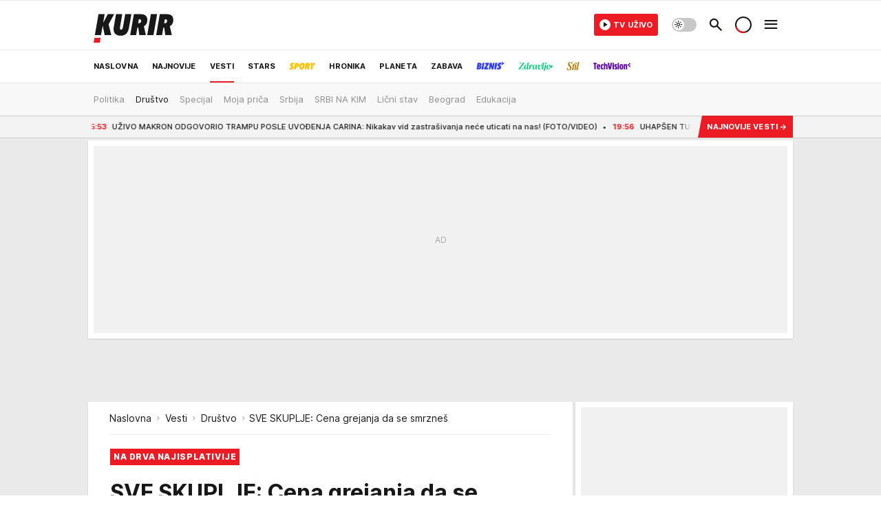

--- FILE ---
content_type: text/html; charset=utf-8
request_url: https://www.kurir.rs/vesti/drustvo/1022043/sve-skuplje-cena-grejanja-da-se-smrznes
body_size: 66670
content:
<!DOCTYPE html><html  lang="sr"><head><meta charset="utf-8"><meta name="viewport" content="width=device-width, initial-scale=1"><script type="importmap">{"imports":{"#entry":"/_nuxt/entry.Em0bU7gH.js"}}</script><script data-cfasync="false">(function(w,d,s,l,i){w[l]=w[l]||[];w[l].push({'gtm.start':
            new Date().getTime(),event:'gtm.js'});var f=d.getElementsByTagName(s)[0],
            j=d.createElement(s),dl=l!='dataLayer'?'&l='+l:'';j.async=true;j.src=
            'https://www.googletagmanager.com/gtm.js?id='+i+dl;f.parentNode.insertBefore(j,f);
            })(window,document,'script','dataLayer','GTM-5PPH8CR');</script><script>'use strict';(function(b,t,q,h,c,e,f,r,u,a,v,w,m,k,n,p,l){l=(d,g)=>{m=new URLSearchParams(q.search);m.has(d)?g=m.get(d):b[h]&&b[h].hasOwnProperty(d)&&(g=b[h][d]);return isNaN(+g)?g:+g};l('pjnx',!1)||(b[h]=b[h]||{},b[c]=b[c]||{},b[c][e]=b[c][e]||[],k=d=>{a.b[d]=performance.now();a.b[f](d)},n=(d,g)=>{for(;0<d.length;)g[f](d.shift())},p=()=>{a.p=b[c][e][f];b[c][e][f]=a.s[f].bind(a.s)},a=b["__"+h]={t:l('pjfsto',3E3),m:l('pjfstom',2),s:[()=>{k("s");b[c].pubads().setTargeting('pjpel',a.b)}],f:d=>{a.p&&
                (k('f'+d),b[c][e][f]=a.p,a.p=!1,n(a.s,b[c][e]))},g:()=>{a.p&&p();k('g');a.r=setTimeout(()=>a.f('t'),a.t+a.b.g*a.m)}},b[c][e].shift&&(n(b[c][e],a.s),a.b=[],b[c][e][f](()=>a.g()),p(),k('v'+r)))})(window,document,location,'pubjelly','googletag','cmd','push',4);</script><script src="https://pubjelly.nxjmp.com/a/main/pubjelly.js?key=na" async onerror="__pubjelly.f('e')"></script><link rel="canonical" href="https://www.kurir.rs/vesti/drustvo/1022043/sve-skuplje-cena-grejanja-da-se-smrznes"><script>var googletag = googletag || {}; googletag.cmd = googletag.cmd || [];</script><script src="https://securepubads.g.doubleclick.net/tag/js/gpt.js" async></script><title>SVE SKUPLJE: Cena grejanja da se smrzneš | Kurir</title><script async data-cfasync="false">window.googletag=window.googletag||{},window.googletag.cmd=window.googletag.cmd||[];var packs=window.localStorage.getItem("df_packs"),packsParsed=packs&&JSON.parse(packs)||[];try{var a=window.localStorage.getItem("df_packsx"),s=a&&JSON.parse(a)||[];s.length&&(packsParsed=packsParsed.concat(s),packsParsed=Array.from(new Set(packsParsed)));var r,e=window.localStorage.getItem("df_packsy"),t=(e&&JSON.parse(e)||[]).map(function(a){return a.id});t.length&&(packsParsed=packsParsed.concat(t),packsParsed=Array.from(new Set(packsParsed)))}catch(d){}var standardPacks=window.localStorage.getItem("df_sp"),standardPacksParsed=standardPacks&&JSON.parse(standardPacks)||[];try{var g=window.localStorage.getItem("df_spx"),c=g&&JSON.parse(g)||[];c.length&&(standardPacksParsed=standardPacksParsed.concat(c),standardPacksParsed=Array.from(new Set(standardPacksParsed)));var o,n=window.localStorage.getItem("df_spy"),p=(n&&JSON.parse(n)||[]).map(function(a){return a.id});p.length&&(standardPacksParsed=standardPacksParsed.concat(p),standardPacksParsed=Array.from(new Set(standardPacksParsed)))}catch(P){}var platforms=window.localStorage.getItem("df_pl"),platformsParsed=platforms&&(JSON.parse(platforms)||[]);if(platformsParsed&&platformsParsed.length)for(var i=0;i<platformsParsed.length;i++)1===platformsParsed[i]&&packsParsed?window.googletag.cmd.push(function(){window.googletag.pubads().setTargeting("defractal",packsParsed)}):2===platformsParsed[i]&&packsParsed&&packsParsed.length?(window.midasWidgetTargeting=window.midasWidgetTargeting||{},window.midasWidgetTargeting.targetings=window.midasWidgetTargeting.targetings||[],window.midasWidgetTargeting.targetings.push({defractal:packsParsed})):3===platformsParsed[i]&&standardPacksParsed&&standardPacksParsed.length&&window.googletag.cmd.push(function(){window.googletag.pubads().setTargeting("defractal_sp",standardPacksParsed)});</script><script src="https://cdn.mediaoutcast.com/player/1.15.1/js/mov-init.min.js" async></script><script src="https://static.cleverpush.com/channel/loader/vyJ2xk3r8t7B5qnum.js" async></script><script src="https://cdn.defractal.com/scripts/defractal-2-00220007-007C-4C6B-BC1B-88BD13ABC8D7.js" async></script><link rel="stylesheet" href="/_nuxt/entry.LyUsSdtj.css" crossorigin><link rel="preload" as="font" href="https://static.kurir.rs/fonts/Inter.var.woff2" type="font/woff2" crossorigin><link rel="preload" as="font" href="https://static.kurir.rs/fonts/icomoon/icons.woff" type="font/woff" crossorigin><link rel="modulepreload" as="script" crossorigin href="/_nuxt/entry.Em0bU7gH.js"><link rel="preload" as="fetch" fetchpriority="low" crossorigin="anonymous" href="/_nuxt/builds/meta/ae9a90b4-5789-4c28-8658-9b1cae2191ff.json"><script data-cfasync="false">window.gdprAppliesGlobally=true;(function(){function n(e){if(!window.frames[e]){if(document.body&&document.body.firstChild){var t=document.body;var r=document.createElement("iframe");r.style.display="none";r.name=e;r.title=e;t.insertBefore(r,t.firstChild)}else{setTimeout(function(){n(e)},5)}}}function e(r,a,o,s,c){function e(e,t,r,n){if(typeof r!=="function"){return}if(!window[a]){window[a]=[]}var i=false;if(c){i=c(e,n,r)}if(!i){window[a].push({command:e,version:t,callback:r,parameter:n})}}e.stub=true;e.stubVersion=2;function t(n){if(!window[r]||window[r].stub!==true){return}if(!n.data){return}var i=typeof n.data==="string";var e;try{e=i?JSON.parse(n.data):n.data}catch(t){return}if(e[o]){var a=e[o];window[r](a.command,a.version,function(e,t){var r={};r[s]={returnValue:e,success:t,callId:a.callId};n.source.postMessage(i?JSON.stringify(r):r,"*")},a.parameter)}}const smt=window[r];if(typeof smt!=="function"){window[r]=e;if(window.addEventListener){window.addEventListener("message",t,false)}else{window.attachEvent("onmessage",t)}}}e("__uspapi","__uspapiBuffer","__uspapiCall","__uspapiReturn");n("__uspapiLocator");e("__tcfapi","__tcfapiBuffer","__tcfapiCall","__tcfapiReturn");n("__tcfapiLocator");(function(e){var t=document.createElement("link");t.rel="preconnect";t.as="script";var r=document.createElement("link");r.rel="dns-prefetch";r.as="script";var n=document.createElement("link");n.rel="preload";n.as="script";var i=document.createElement("script");i.id="spcloader";i.type="text/javascript";i["async"]=true;i.charset="utf-8";var a="https://sdk.privacy-center.org/"+e+"/loader.js?target="+document.location.hostname;if(window.didomiConfig&&window.didomiConfig.user){var o=window.didomiConfig.user;var s=o.country;var c=o.region;if(s){a=a+"&country="+s;if(c){a=a+"&region="+c}}}t.href="https://sdk.privacy-center.org/";r.href="https://sdk.privacy-center.org/";n.href=a;i.src=a;var d=document.getElementsByTagName("script")[0];d.parentNode.insertBefore(t,d);d.parentNode.insertBefore(r,d);d.parentNode.insertBefore(n,d);d.parentNode.insertBefore(i,d)})("82d80c84-586b-4519-bdef-240ed8c7f096")})();</script><script data-cfasync="false">function scrollDistance(i,n=66){if(!i||"function"!=typeof i)return;let e,o,t,d;window.addEventListener("scroll",function(l){o||(o=window.pageYOffset),window.clearTimeout(e),e=setTimeout(function(){t=window.pageYOffset,i(d=t-o,o,t),o=null,t=null,d=null},n)},!1)}window.didomiOnReady=window.didomiOnReady||[],window.didomiOnReady.push(function(i){i.notice.isVisible()&&scrollDistance(function(n){parseInt(Math.abs(n),10)>198&&i.notice.isVisible()&&i.setUserAgreeToAll()});if(i.notice.isVisible() && window.innerWidth <= 768){document.body.classList.remove("didomi-popup-open","didomi-popup-open-ios")}if(i.notice.isVisible()){document.querySelector(".didomi-popup").addEventListener("click", e=>{console.log(e)})}});</script><script>window.pp_gemius_identifier = 'nG47Kwv5sHZhevtXi4BuqnXp7MPNd4PzemlRn5w6thD.n7';
                function gemius_pending(i) { window[i] = window[i] || function () { var x = window[i + '_pdata'] = window[i + '_pdata'] || []; x[x.length] = arguments; }; };
                gemius_pending('gemius_hit'); gemius_pending('gemius_event'); gemius_pending('gemius_init'); gemius_pending('pp_gemius_hit'); gemius_pending('pp_gemius_event'); gemius_pending('pp_gemius_init');
                (function (d, t) {
                    try {
                        var gt = d.createElement(t), s = d.getElementsByTagName(t)[0], l = 'http' + ((location.protocol == 'https:') ? 's' : ''); gt.setAttribute('async', 'async');
                        gt.setAttribute('defer', 'defer'); gt.src = l + '://gars.hit.gemius.pl/xgemius.js'; s.parentNode.insertBefore(gt, s);
                    } catch (e) { }
                })(document, 'script');</script><script>(function(){var dbpr=100;if(Math.random()*100>100-dbpr){var d="dbbRum",w=window,o=document,a=addEventListener,scr=o.createElement("script");scr.async=!0;w[d]=w[d]||[];w[d].push(["presampling",dbpr]);["error","unhandledrejection"].forEach(function(t){a(t,function(e){w[d].push([t,e])});});scr.src="https://cdn.debugbear.com/0dsuJk5rOD3m.js";o.head.appendChild(scr);}})()</script><meta name="title" content="SVE SKUPLJE: Cena grejanja da se smrzneš"><meta hid="description" name="description" content="Najbolje će proći oni koji su ogrev kupili ranije i koji nemaju neplaćene račune. Centralno skuplje 5 odsto"><meta hid="robots" property="robots" content="max-image-preview:large"><meta hid="og:type" property="og:type" content="website"><meta hid="og:title" property="og:title" content="SVE SKUPLJE: Cena grejanja da se smrzneš"><meta hid="og:description" property="og:description" content="Kurir"><meta hid="og:image" property="og:image" content="https://www.kurir.rs/img/share/kurir.png"><meta hid="og:url" property="og:url" content="https://www.kurir.rs/vesti/drustvo/1022043/sve-skuplje-cena-grejanja-da-se-smrznes"><meta hid="twitter:card" name="twitter:card" content="summary_large_image"><meta hid="twitter:title" name="twitter:title" content="SVE SKUPLJE: Cena grejanja da se smrzneš"><meta hid="twitter:description" name="twitter:description" content="Kurir"><meta hid="twitter:image" name="twitter:image" content="https://www.kurir.rs/img/share/kurir.png"><meta hid="twitter.url" name="twitter.url" content="https://www.kurir.rs/vesti/drustvo/1022043/sve-skuplje-cena-grejanja-da-se-smrznes"><link rel="icon" type="image/svg+xml" href="/favicons/kurir/icon.svg" sizes="any"><link rel="icon" type="image/png" href="/favicons/kurir/favicon-32x32.png" sizes="32x32"><link rel="icon" type="image/png" href="/favicons/kurir/favicon-128x128.png" sizes="128x128"><link rel="apple-touch-icon" type="image/png" href="/favicons/kurir/favicon-180x180.png" sizes="180x180"><link rel="icon" type="image/png" href="/favicons/kurir/favicon-192x192.png" sizes="192x192"><link rel="icon" type="image/png" href="/favicons/kurir/favicon-512x512.png" sizes="512x512"><link rel="alternate" hreflang="sr" href="https://www.kurir.rs/vesti/drustvo/1022043/sve-skuplje-cena-grejanja-da-se-smrznes"><link rel="alternate" type="application/rss+xml" title="RSS feed for Naslovna" href="https://www.kurir.rs/rss"><link rel="alternate" type="application/rss+xml" title="RSS feed for Najnovije" href="https://www.kurir.rs/rss/najnovije-vesti"><link rel="alternate" type="application/rss+xml" title="RSS feed for Vesti" href="https://www.kurir.rs/rss/vesti"><link rel="alternate" type="application/rss+xml" title="RSS feed for Politika" href="https://www.kurir.rs/rss/vesti/politika"><link rel="alternate" type="application/rss+xml" title="RSS feed for Društvo" href="https://www.kurir.rs/rss/vesti/drustvo"><link rel="alternate" type="application/rss+xml" title="RSS feed for Srbija" href="https://www.kurir.rs/rss/vesti/srbija"><link rel="alternate" type="application/rss+xml" title="RSS feed for Beograd" href="https://www.kurir.rs/rss/vesti/beograd"><link rel="alternate" type="application/rss+xml" title="RSS feed for Stars" href="https://www.kurir.rs/rss/stars"><link rel="alternate" type="application/rss+xml" title="RSS feed for Sport" href="https://www.kurir.rs/rss/sport"><link rel="alternate" type="application/rss+xml" title="RSS feed for Fudbal" href="https://www.kurir.rs/rss/sport/fudbal"><link rel="alternate" type="application/rss+xml" title="RSS feed for Košarka" href="https://www.kurir.rs/rss/sport/kosarka"><link rel="alternate" type="application/rss+xml" title="RSS feed for Tenis" href="https://www.kurir.rs/rss/sport/tenis"><link rel="alternate" type="application/rss+xml" title="RSS feed for Hronika" href="https://www.kurir.rs/rss/crna-hronika"><link rel="alternate" type="application/rss+xml" title="RSS feed for Region" href="https://www.kurir.rs/rss/region"><link rel="alternate" type="application/rss+xml" title="RSS feed for Planeta" href="https://www.kurir.rs/rss/planeta"><link rel="alternate" type="application/rss+xml" title="RSS feed for Zabava" href="https://www.kurir.rs/rss/zabava"><link rel="alternate" type="application/rss+xml" title="RSS feed for Kultura" href="https://www.kurir.rs/rss/zabava/kultura"><link rel="alternate" type="application/rss+xml" title="RSS feed for Pop kultura" href="https://www.kurir.rs/rss/zabava/pop-kultura"><link rel="alternate" type="application/rss+xml" title="RSS feed for Žena" href="https://www.kurir.rs/rss/zabava/zena"><link rel="alternate" type="application/rss+xml" title="RSS feed for Tech" href="https://www.kurir.rs/rss/zabava/tech"><link rel="alternate" type="application/rss+xml" title="RSS feed for Biznis" href="https://www.kurir.rs/rss/biznis"><link rel="alternate" type="application/rss+xml" title="RSS feed for Zdravlje" href="https://www.kurir.rs/rss/zdravlje"><link rel="amphtml" href="https://www.kurir.rs/amp/1022043/sve-skuplje-cena-grejanja-da-se-smrznes"><script type="application/ld+json">{
  "@context": "https://schema.org",
  "@graph": [
    {
      "@type": "NewsMediaOrganization",
      "@id": "https://www.kurir.rs/#publisher",
      "name": "Kurir.rs",
      "url": "https://www.kurir.rs/",
      "masthead": "https://www.kurir.rs/impressum",
      "email": "redakcija@kurir-info.rs",
      "address": {
        "@type": "PostalAddress",
        "addressLocality": "Beograd",
        "postalCode": "11000",
        "streetAddress": "Vlajkovićeva 8, Beograd",
        "addressCountry": {
          "@type": "Country",
          "name": "RS"
        }
      },
      "sameAs": [
        "https://www.facebook.com/kuririnfo",
        "https://www.instagram.com/kurir.rs/",
        "https://www.instagram.com/kurirsport/",
        "https://www.youtube.com/@kurir",
        "https://www.linkedin.com/showcase/kurir/about/"
      ],
      "logo": {
        "@type": "ImageObject",
        "@id": "https://www.kurir.rs/#/schema/image/kurir-logo",
        "url": "https://www.kurir.rs/img/kurir-schema.svg",
        "width": 112,
        "height": 112,
        "caption": "Kurir Logo"
      },
      "image": {
        "@id": "https://www.kurir.rs/#/schema/image/kurir-logo"
      }
    },
    {
      "@type": "WebSite",
      "@id": "https://www.kurir.rs/#/schema/website/kurirrs",
      "url": "https://www.kurir.rs/",
      "name": "Kurir.rs",
      "publisher": {
        "@id": "https://www.kurir.rs/#publisher"
      },
      "potentialAction": {
        "@type": "SearchAction",
        "target": "https://www.kurir.rs/search/1/1?q={search_term_string}",
        "query-input": "required name=search_term_string"
      }
    },
    {
      "@type": "WebPage",
      "@id": "https://www.kurir.rs/vesti/drustvo/1022043/sve-skuplje-cena-grejanja-da-se-smrznes",
      "url": "https://www.kurir.rs/vesti/drustvo/1022043/sve-skuplje-cena-grejanja-da-se-smrznes",
      "inLanguage": "sr-Latn",
      "breadcrumb": {
        "@id": "https://www.kurir.rs/vesti/drustvo/1022043/sve-skuplje-cena-grejanja-da-se-smrznes#/schema/breadcrumb/a1022043"
      },
      "name": "SVE SKUPLJE: Cena grejanja da se smrzneš | Vesti | Društvo",
      "isPartOf": {
        "@id": "https://www.kurir.rs/#/schema/website/kurirrs"
      },
      "datePublished": "2013-10-07T13:52:56+02:00",
      "dateModified": "2017-07-01T00:00:00+02:00",
      "description": "Najbolje će proći oni koji su ogrev kupili ranije i koji nemaju neplaćene račune. Centralno skuplje 5 odsto"
    },
    {
      "@type": [
        "Article",
        "NewsArticle"
      ],
      "@id": "https://www.kurir.rs/vesti/drustvo/1022043/sve-skuplje-cena-grejanja-da-se-smrznes#/schema/article/a1022043",
      "headline": "SVE SKUPLJE: Cena grejanja da se smrzneš",
      "description": "Najbolje će proći oni koji su ogrev kupili ranije i koji nemaju neplaćene račune. Centralno skuplje 5 odsto",
      "isPartOf": {
        "@id": "https://www.kurir.rs/vesti/drustvo/1022043/sve-skuplje-cena-grejanja-da-se-smrznes"
      },
      "mainEntityOfPage": {
        "@id": "https://www.kurir.rs/vesti/drustvo/1022043/sve-skuplje-cena-grejanja-da-se-smrznes"
      },
      "datePublished": "2013-10-07T13:52:56+02:00",
      "dateModified": "2017-07-01T00:00:00+02:00",
      "keywords": [
        "grejanje",
        " drva",
        " cena",
        " poskupljenje",
        ""
      ],
      "author": [
        {
          "@type": "Person",
          "url": "https://www.kurir.rs/autor/1207/rts-",
          "name": "RTS "
        }
      ],
      "publisher": {
        "@id": "https://www.kurir.rs/#publisher"
      },
      "isAccessibleForFree": "True"
    },
    {
      "@type": "BreadcrumbList",
      "@id": "https://www.kurir.rs/vesti/drustvo/1022043/sve-skuplje-cena-grejanja-da-se-smrznes#/schema/breadcrumb/a1022043",
      "itemListElement": [
        {
          "@type": "ListItem",
          "position": 1,
          "item": {
            "@type": "WebPage",
            "@id": "https://www.kurir.rs/vesti",
            "url": "https://www.kurir.rs/vesti",
            "name": "Vesti"
          }
        },
        {
          "@type": "ListItem",
          "position": 2,
          "item": {
            "@type": "WebPage",
            "@id": "https://www.kurir.rs/vesti/drustvo",
            "url": "https://www.kurir.rs/vesti/drustvo",
            "name": "Društvo"
          }
        },
        {
          "@type": "ListItem",
          "position": 3,
          "item": {
            "@id": "https://www.kurir.rs/vesti/drustvo/1022043/sve-skuplje-cena-grejanja-da-se-smrznes",
            "name": "SVE SKUPLJE: Cena grejanja da se smrzneš | Vesti | Društvo"
          }
        }
      ]
    }
  ]
}</script><script type="module" src="/_nuxt/entry.Em0bU7gH.js" crossorigin></script></head><body><div id="__nuxt"><div><div class="main main_wrapper light kurir page-has-submenu wallpaper-helper" style=""><!----><!--[--><div class="wallpaper-wrapper"><div class="container"><div id="wallpaper-left" class="wallpaper-left wallpaper-watch"></div><div id="wallpaper-right" class="wallpaper-right wallpaper-watch"></div></div></div><div class="container"><div id="wallpaper-top" class="wallpaper-top"></div></div><!--]--><header class="header has-submenu" special-theme><div class="header__content_wrap"><div class="header__content-top"><div class="header__content-top-container"><div class="header-logo"><a href="/" class="" title="Kurir"><div class="header-logo__wrap"><svg viewBox="0 0 116 52" class="logo-dimensions header-logo__image"><use xlink:href="/img/logo/kurir.svg?v=27102025#logo-light"></use></svg><span class="header-logo__span">Kurir</span></div></a></div></div></div><div class="header__content header__content--fixed is-thin"><div class="header__content-container"><div class="header-logo"><a href="/" class="" title="Kurir"><div class="header-logo__wrap isShort"><svg viewBox="0 0 19 32" class="logo-dimensions header-logo__image"><use xlink:href="/img/logo/kurir.svg?v=27102025#logo-short-light"></use></svg><span class="header-logo__span">Kurir</span></div></a></div><!--[--><nav class="header-navigation"><div class="header-navigation__wrap"><ul class="header-navigation__list"><!--[--><li class="js_item_311 header-navigation__list-item is-category"><!--[--><a href="/" class="has-no-background"><span style=""><!----><span>Naslovna</span></span></a><span class="bottom-line dark category-surface-color-default"></span><!--]--></li><li class="js_item_344 header-navigation__list-item is-category"><!--[--><a href="/najnovije-vesti" class="has-no-background"><span style=""><!----><span>Najnovije</span></span></a><span class="bottom-line dark category-surface-color-default"></span><!--]--></li><li class="js_item_2 is-active header-navigation__list-item is-category"><!--[--><a href="/vesti" class="has-no-background"><span style=""><!----><span>Vesti</span></span></a><span class="bottom-line dark category-surface-color-vesti"></span><!--]--></li><li class="js_item_28 header-navigation__list-item is-category"><!--[--><a href="/stars" class="has-no-background"><span style=""><!----><span>Stars</span></span></a><span class="bottom-line dark category-surface-color-stars"></span><!--]--></li><li class="js_item_33 header-navigation__list-item is-category"><!--[--><a href="/sport" class="is-custom is-custom-text has-no-background"><span style="color:transparent;"><img src="https://static.kurir.rs/api/v3/staticimages/nav-sport-dark-new@3x.png" alt="Sport"><!----></span></a><span class="bottom-line dark category-surface-color-sport"></span><!--]--></li><li class="js_item_50 header-navigation__list-item is-category"><!--[--><a href="/crna-hronika" class="has-no-background"><span style=""><!----><span>Hronika</span></span></a><span class="bottom-line dark category-surface-color-hronika"></span><!--]--></li><li class="js_item_52 header-navigation__list-item is-category"><!--[--><a href="/planeta" class="has-no-background"><span style=""><!----><span>Planeta</span></span></a><span class="bottom-line dark category-surface-color-planeta"></span><!--]--></li><li class="js_item_54 header-navigation__list-item is-category"><!--[--><a href="/zabava" class="has-no-background"><span style=""><!----><span>Zabava</span></span></a><span class="bottom-line dark category-surface-color-zabava"></span><!--]--></li><li class="js_item_345 header-navigation__list-item is-category"><!--[--><a class="is-custom has-no-background" href="https://biznis.kurir.rs/" target="_blank" rel="noopener"><span style="color:transparent;"><img src="https://static.kurir.rs/api/v3/staticimages/nav-biznis-dark@3x.png" alt="Biznis"><!----></span></a><span class="bottom-line dark category-surface-color-biznis"></span><!--]--></li><li class="js_item_346 header-navigation__list-item is-category"><!--[--><a class="is-custom has-no-background" href="https://zdravlje.kurir.rs/" target="_blank" rel="noopener"><span style="color:transparent;"><img src="https://static.kurir.rs/api/v3/staticimages/nav-zdravlje-dark@3x.png" alt="Zdravlje"><!----></span></a><span class="bottom-line dark category-surface-color-zdravlje"></span><!--]--></li><li class="js_item_347 header-navigation__list-item is-category"><!--[--><a class="is-custom has-no-background" href="https://stil.kurir.rs/" target="_blank" rel="noopener"><span style="color:transparent;"><img src="https://static.kurir.rs/api/v3/staticimages/nav-stil-dark-test@3x.png" alt="Stil kurir"><!----></span></a><span class="bottom-line dark category-surface-color-stil"></span><!--]--></li><li class="js_item_597 header-navigation__list-item is-category"><!--[--><a href="/techvision" class="is-custom is-custom-text has-no-background"><span style="color:transparent;"><img src="https://static.kurir.rs/api/v3/staticimages/nav-techvision-dark3x.png" alt="TechVision"><!----></span></a><span class="bottom-line dark category-surface-color-techvision"></span><!--]--></li><li class="js_item_482 header-navigation__list-item is-category"><!--[--><a class="has-no-background" href="https://biznis.kurir.rs/odrziva-buducnost" target="_blank" rel="noopener"><span style=""><!----><span>Održiva budućnost</span></span></a><span class="bottom-line dark category-surface-color-biznis"></span><!--]--></li><li class="js_item_68 header-navigation__list-item is-category"><!--[--><a href="/region" class="has-no-background"><span style=""><!----><span>Region</span></span></a><span class="bottom-line dark category-surface-color-region"></span><!--]--></li><li class="js_item_83 header-navigation__list-item is-category"><!--[--><a href="/news" class="has-no-background"><span style=""><!----><span>News</span></span></a><span class="bottom-line dark category-surface-color-vesti"></span><!--]--></li><li class="js_item_508 header-navigation__list-item is-category"><!--[--><a href="/izbor-urednika" class="has-no-background"><span style=""><!----><span>Izbor urednika </span></span></a><span class="bottom-line dark category-surface-color-default"></span><!--]--></li><!--]--></ul></div><span class="is-hidden header-navigation__list-item is-view-more in-first-level">Još <i class="icon-overflow-menu--vertical view-more-icon" aria-hidden="true"></i><ul class="is-hidden header-subnavigation__children"><div class="ps navigation-drawer__scrollbar"><!--[--><!--]--></div></ul></span></nav><!--]--><div class="header-extra" data-v-a5ef229a><!----><div class="theme-toggle theme-toggle--light" data-v-a5ef229a><div class="icon-wrap icon-wrap_light"><i class="icon icon-light--filled" aria-hidden="true"></i></div><div class="icon-wrap icon-wrap_asleep"><i class="icon icon-asleep--filled" aria-hidden="true"></i></div></div><div class="header-extra__icon" data-v-a5ef229a><i class="icon-search" aria-hidden="true" data-v-a5ef229a></i><div class="header-search" data-v-a5ef229a><div class="header-search-wrap" data-v-a5ef229a><form data-v-a5ef229a><input value="" type="text" class="input" placeholder=" Pretraži Kurir" data-v-a5ef229a><!----></form><div class="header-search__close" data-v-a5ef229a><i aria-hidden="true" class="icon icon-close" data-v-a5ef229a></i></div></div></div></div><div class="header-extra__icon" style="display:none;" data-v-a5ef229a><i class="icon-headphones-custom" aria-hidden="true" data-v-a5ef229a></i></div><!--[--><div class="header-extra__icon isSpinner" data-v-a5ef229a><div class="spinner" data-v-a5ef229a data-v-294e8ad7></div></div><!--]--><div class="header-extra__icon" style="display:none;" data-v-a5ef229a><i class="icon-notification" aria-hidden="true" data-v-a5ef229a></i></div><div class="header-extra__icon header-extra__menu" data-v-a5ef229a><i class="icon-menu" aria-hidden="true" data-v-a5ef229a></i></div><div class="navigation-drawer" style="right:-100%;" data-v-a5ef229a><div class="navigation-drawer__header"><div class="navigation-drawer__logo"><svg viewBox="0 0 116 52" class="navigation-drawer__logo_image"><use xlink:href="/img/logo/kurir.svg?v=27102025#logo-light"></use></svg></div><div class="navigation-drawer__close"><i class="icon-close" aria-hidden="true"></i></div></div><div class="navigation-drawer__tabs"><span class="is-active">Kategorije</span><span class="">Ostalo</span></div><!----><div class="navigation-drawer__footer"><ul class="social-menu__list"><!--[--><li class="social-menu__list-item"><a href="https://www.facebook.com/kuririnfo" target="_blank" rel="noopener" aria-label="Facebook"><i class="icon-logo--facebook social-menu__list-icon" aria-hidden="true"></i></a></li><li class="social-menu__list-item"><a href="https://www.instagram.com/kurir.rs/" target="_blank" rel="noopener" aria-label="Instagram"><i class="icon-logo--instagram social-menu__list-icon" aria-hidden="true"></i></a></li><li class="social-menu__list-item"><a href="https://x.com/kurirvesti" target="_blank" rel="noopener" aria-label="X"><i class="icon-logo--twitter social-menu__list-icon" aria-hidden="true"></i></a></li><li class="social-menu__list-item"><a href="https://www.youtube.com/kurir" target="_blank" rel="noopener" aria-label="YouTube"><i class="icon-logo--youtube social-menu__list-icon" aria-hidden="true"></i></a></li><li class="social-menu__list-item"><a href="https://www.tiktok.com/@kurir.rs" target="_blank" rel="noopener" aria-label="TikTok"><i class="icon-logo--tiktok social-menu__list-icon" aria-hidden="true"></i></a></li><li class="social-menu__list-item"><a href="https://www.kurir.rs/rss-feed" target="_blank" rel="noopener" aria-label="RSS"><i class="icon-logo--rss social-menu__list-icon" aria-hidden="true"></i></a></li><li class="social-menu__list-item"><a href="https://news.google.com/publications/CAAqBwgKMIOLjwsw-6qhAw?ceid=RS:sr&amp;oc=3" target="_blank" rel="noopener" aria-label="Google News"><i class="icon-logo--googlenews social-menu__list-icon" aria-hidden="true"></i></a></li><!--]--></ul></div></div></div></div><!--[--><nav class="header__subnavigation isArticle"><div class="header-subnavigation__wrap"><ul class="header-subnavigation__list"><!--[--><li class="js_item_3 header-subnavigation__list-item"><!--[--><a href="/vesti/politika" class="has-no-background"><span style=""><!----><span>Politika</span></span></a><!----><!--]--></li><li class="is-active js_item_4 header-subnavigation__list-item"><!--[--><a href="/vesti/drustvo" class="has-no-background"><span style=""><!----><span>Društvo</span></span></a><!----><!--]--></li><li class="js_item_14 header-subnavigation__list-item"><!--[--><a href="/vesti/specijal" class="has-no-background"><span style=""><!----><span>Specijal</span></span></a><!----><!--]--></li><li class="js_item_20 header-subnavigation__list-item"><!--[--><a href="/vesti/moja-zivotna-prica" class="has-no-background"><span style=""><!----><span>Moja priča</span></span></a><!----><!--]--></li><li class="js_item_6 header-subnavigation__list-item"><!--[--><a href="/vesti/srbija" class="has-no-background"><span style=""><!----><span>Srbija</span></span></a><!----><!--]--></li><li class="js_item_24 header-subnavigation__list-item"><!--[--><a href="/vesti/srbi-na-kim" class="has-no-background"><span style=""><!----><span>SRBI NA KIM</span></span></a><!----><!--]--></li><li class="js_item_403 header-subnavigation__list-item"><!--[--><a href="/licni-stav" class="has-no-background"><span style=""><!----><span>Lični stav</span></span></a><!----><!--]--></li><li class="js_item_7 header-subnavigation__list-item"><!--[--><a href="/vesti/beograd" class="has-no-background"><span style=""><!----><span>Beograd</span></span></a><!----><!--]--></li><li class="js_item_9 header-subnavigation__list-item"><!--[--><a href="/vesti/edukacija" class="has-no-background"><span style=""><!----><span>Edukacija</span></span></a><!----><!--]--></li><!--]--></ul><span class="is-hidden header-navigation__list-item is-view-more"><span class="">Još</span> <i class="icon-overflow-menu--vertical view-more-icon" aria-hidden="true"></i><ul class="is-hidden header-subnavigation__children"><div class="ps navigation-drawer__scrollbar"><!--[--><!--]--></div></ul></span></div></nav><!--]--></div><div class="header__content is-full"><div class="header__content-container"><!--[--><nav class="header-navigation"><div class="header-navigation__wrap"><ul class="header-navigation__list"><!--[--><li class="js_item_311 header-navigation__list-item is-category"><!--[--><a href="/" class="has-no-background"><span style=""><!----><span>Naslovna</span></span></a><span class="bottom-line light category-surface-color-default"></span><!--]--></li><li class="js_item_344 header-navigation__list-item is-category"><!--[--><a href="/najnovije-vesti" class="has-no-background"><span style=""><!----><span>Najnovije</span></span></a><span class="bottom-line light category-surface-color-default"></span><!--]--></li><li class="js_item_2 is-active header-navigation__list-item is-category"><!--[--><a href="/vesti" class="has-no-background"><span style=""><!----><span>Vesti</span></span></a><span class="bottom-line light category-surface-color-vesti"></span><!--]--></li><li class="js_item_28 header-navigation__list-item is-category"><!--[--><a href="/stars" class="has-no-background"><span style=""><!----><span>Stars</span></span></a><span class="bottom-line light category-surface-color-stars"></span><!--]--></li><li class="js_item_33 header-navigation__list-item is-category"><!--[--><a href="/sport" class="is-custom is-custom-text has-no-background"><span style="color:transparent;"><img src="https://static.kurir.rs/api/v3/staticimages/nav-sport-light-new@3x.png" alt="Sport"><!----></span></a><span class="bottom-line light category-surface-color-sport"></span><!--]--></li><li class="js_item_50 header-navigation__list-item is-category"><!--[--><a href="/crna-hronika" class="has-no-background"><span style=""><!----><span>Hronika</span></span></a><span class="bottom-line light category-surface-color-hronika"></span><!--]--></li><li class="js_item_52 header-navigation__list-item is-category"><!--[--><a href="/planeta" class="has-no-background"><span style=""><!----><span>Planeta</span></span></a><span class="bottom-line light category-surface-color-planeta"></span><!--]--></li><li class="js_item_54 header-navigation__list-item is-category"><!--[--><a href="/zabava" class="has-no-background"><span style=""><!----><span>Zabava</span></span></a><span class="bottom-line light category-surface-color-zabava"></span><!--]--></li><li class="js_item_345 header-navigation__list-item is-category"><!--[--><a class="is-custom has-no-background" href="https://biznis.kurir.rs/" target="_blank" rel="noopener"><span style="color:transparent;"><img src="https://static.kurir.rs/api/v3/staticimages/nav-biznis-light@3x.png" alt="Biznis"><!----></span></a><span class="bottom-line light category-surface-color-biznis"></span><!--]--></li><li class="js_item_346 header-navigation__list-item is-category"><!--[--><a class="is-custom has-no-background" href="https://zdravlje.kurir.rs/" target="_blank" rel="noopener"><span style="color:transparent;"><img src="https://static.kurir.rs/api/v3/staticimages/nav-zdravlje-light@3x.png" alt="Zdravlje"><!----></span></a><span class="bottom-line light category-surface-color-zdravlje"></span><!--]--></li><li class="js_item_347 header-navigation__list-item is-category"><!--[--><a class="is-custom has-no-background" href="https://stil.kurir.rs/" target="_blank" rel="noopener"><span style="color:transparent;"><img src="https://static.kurir.rs/api/v3/staticimages/nav-stil-light-test@3x.png" alt="Stil kurir"><!----></span></a><span class="bottom-line light category-surface-color-stil"></span><!--]--></li><li class="js_item_597 header-navigation__list-item is-category"><!--[--><a href="/techvision" class="is-custom is-custom-text has-no-background"><span style="color:transparent;"><img src="https://static.kurir.rs/api/v3/staticimages/nav-techvision-light3x.png" alt="TechVision"><!----></span></a><span class="bottom-line light category-surface-color-techvision"></span><!--]--></li><li class="js_item_482 header-navigation__list-item is-category"><!--[--><a class="has-no-background" href="https://biznis.kurir.rs/odrziva-buducnost" target="_blank" rel="noopener"><span style=""><!----><span>Održiva budućnost</span></span></a><span class="bottom-line light category-surface-color-biznis"></span><!--]--></li><li class="js_item_68 header-navigation__list-item is-category"><!--[--><a href="/region" class="has-no-background"><span style=""><!----><span>Region</span></span></a><span class="bottom-line light category-surface-color-region"></span><!--]--></li><li class="js_item_83 header-navigation__list-item is-category"><!--[--><a href="/news" class="has-no-background"><span style=""><!----><span>News</span></span></a><span class="bottom-line light category-surface-color-vesti"></span><!--]--></li><li class="js_item_508 header-navigation__list-item is-category"><!--[--><a href="/izbor-urednika" class="has-no-background"><span style=""><!----><span>Izbor urednika </span></span></a><span class="bottom-line light category-surface-color-default"></span><!--]--></li><!--]--></ul></div><span class="is-hidden header-navigation__list-item is-view-more in-first-level">Još <i class="icon-overflow-menu--vertical view-more-icon" aria-hidden="true"></i><ul class="is-hidden header-subnavigation__children"><div class="ps navigation-drawer__scrollbar"><!--[--><!--]--></div></ul></span></nav><!--]--><div class="header-extra" data-v-a5ef229a><a class="live-tv-item" target="_blank" rel="noopener" href="https://kurir.rs/tv" data-v-a5ef229a><span class="live-tv-item__icon" data-v-a5ef229a><i class="icon-play" aria-hidden="true" data-v-a5ef229a></i></span><span class="live-tv-item__name" data-v-a5ef229a>TV Uživo</span></a><div class="theme-toggle theme-toggle--light" data-v-a5ef229a><div class="icon-wrap icon-wrap_light"><i class="icon icon-light--filled" aria-hidden="true"></i></div><div class="icon-wrap icon-wrap_asleep"><i class="icon icon-asleep--filled" aria-hidden="true"></i></div></div><div class="header-extra__icon" data-v-a5ef229a><i class="icon-search" aria-hidden="true" data-v-a5ef229a></i><div class="header-search" data-v-a5ef229a><div class="header-search-wrap" data-v-a5ef229a><form data-v-a5ef229a><input value="" type="text" class="input" placeholder=" Pretraži Kurir" data-v-a5ef229a><!----></form><div class="header-search__close" data-v-a5ef229a><i aria-hidden="true" class="icon icon-close" data-v-a5ef229a></i></div></div></div></div><div class="header-extra__icon" style="display:none;" data-v-a5ef229a><i class="icon-headphones-custom" aria-hidden="true" data-v-a5ef229a></i></div><!--[--><div class="header-extra__icon isSpinner" data-v-a5ef229a><div class="spinner" data-v-a5ef229a data-v-294e8ad7></div></div><!--]--><div class="header-extra__icon" style="display:none;" data-v-a5ef229a><i class="icon-notification" aria-hidden="true" data-v-a5ef229a></i></div><div class="header-extra__icon header-extra__menu" data-v-a5ef229a><i class="icon-menu" aria-hidden="true" data-v-a5ef229a></i></div><div class="navigation-drawer" style="right:-100%;" data-v-a5ef229a><div class="navigation-drawer__header"><div class="navigation-drawer__logo"><svg viewBox="0 0 116 52" class="navigation-drawer__logo_image"><use xlink:href="/img/logo/kurir.svg?v=27102025#logo-light"></use></svg></div><div class="navigation-drawer__close"><i class="icon-close" aria-hidden="true"></i></div></div><div class="navigation-drawer__tabs"><span class="is-active">Kategorije</span><span class="">Ostalo</span></div><!----><div class="navigation-drawer__footer"><ul class="social-menu__list"><!--[--><li class="social-menu__list-item"><a href="https://www.facebook.com/kuririnfo" target="_blank" rel="noopener" aria-label="Facebook"><i class="icon-logo--facebook social-menu__list-icon" aria-hidden="true"></i></a></li><li class="social-menu__list-item"><a href="https://www.instagram.com/kurir.rs/" target="_blank" rel="noopener" aria-label="Instagram"><i class="icon-logo--instagram social-menu__list-icon" aria-hidden="true"></i></a></li><li class="social-menu__list-item"><a href="https://x.com/kurirvesti" target="_blank" rel="noopener" aria-label="X"><i class="icon-logo--twitter social-menu__list-icon" aria-hidden="true"></i></a></li><li class="social-menu__list-item"><a href="https://www.youtube.com/kurir" target="_blank" rel="noopener" aria-label="YouTube"><i class="icon-logo--youtube social-menu__list-icon" aria-hidden="true"></i></a></li><li class="social-menu__list-item"><a href="https://www.tiktok.com/@kurir.rs" target="_blank" rel="noopener" aria-label="TikTok"><i class="icon-logo--tiktok social-menu__list-icon" aria-hidden="true"></i></a></li><li class="social-menu__list-item"><a href="https://www.kurir.rs/rss-feed" target="_blank" rel="noopener" aria-label="RSS"><i class="icon-logo--rss social-menu__list-icon" aria-hidden="true"></i></a></li><li class="social-menu__list-item"><a href="https://news.google.com/publications/CAAqBwgKMIOLjwsw-6qhAw?ceid=RS:sr&amp;oc=3" target="_blank" rel="noopener" aria-label="Google News"><i class="icon-logo--googlenews social-menu__list-icon" aria-hidden="true"></i></a></li><!--]--></ul></div></div></div></div><!--[--><nav class="header__subnavigation isArticle"><div class="header-subnavigation__wrap"><ul class="header-subnavigation__list"><!--[--><li class="js_item_3 header-subnavigation__list-item"><!--[--><a href="/vesti/politika" class="has-no-background"><span style=""><!----><span>Politika</span></span></a><!----><!--]--></li><li class="is-active js_item_4 header-subnavigation__list-item"><!--[--><a href="/vesti/drustvo" class="has-no-background"><span style=""><!----><span>Društvo</span></span></a><!----><!--]--></li><li class="js_item_14 header-subnavigation__list-item"><!--[--><a href="/vesti/specijal" class="has-no-background"><span style=""><!----><span>Specijal</span></span></a><!----><!--]--></li><li class="js_item_20 header-subnavigation__list-item"><!--[--><a href="/vesti/moja-zivotna-prica" class="has-no-background"><span style=""><!----><span>Moja priča</span></span></a><!----><!--]--></li><li class="js_item_6 header-subnavigation__list-item"><!--[--><a href="/vesti/srbija" class="has-no-background"><span style=""><!----><span>Srbija</span></span></a><!----><!--]--></li><li class="js_item_24 header-subnavigation__list-item"><!--[--><a href="/vesti/srbi-na-kim" class="has-no-background"><span style=""><!----><span>SRBI NA KIM</span></span></a><!----><!--]--></li><li class="js_item_403 header-subnavigation__list-item"><!--[--><a href="/licni-stav" class="has-no-background"><span style=""><!----><span>Lični stav</span></span></a><!----><!--]--></li><li class="js_item_7 header-subnavigation__list-item"><!--[--><a href="/vesti/beograd" class="has-no-background"><span style=""><!----><span>Beograd</span></span></a><!----><!--]--></li><li class="js_item_9 header-subnavigation__list-item"><!--[--><a href="/vesti/edukacija" class="has-no-background"><span style=""><!----><span>Edukacija</span></span></a><!----><!--]--></li><!--]--></ul><span class="is-hidden header-navigation__list-item is-view-more"><span class="">Još</span> <i class="icon-overflow-menu--vertical view-more-icon" aria-hidden="true"></i><ul class="is-hidden header-subnavigation__children"><div class="ps navigation-drawer__scrollbar"><!--[--><!--]--></div></ul></span></div></nav><!--]--></div></div></header><div class="generic-page" data-v-b527da3b><div class="main-container" data-v-b527da3b data-v-406eae6b><!--[--><aside class="latest-news-ticker-wrap" data-v-406eae6b data-v-35c33387><div class="container" data-v-35c33387><div class="news-ticker" data-v-35c33387><ul data-v-35c33387><!--[--><li data-v-35c33387><a href="/techvision/vesti/9888473/zabranjuje-se-whatsapp?utm_source=kurir&amp;utm_medium=web_ticker&amp;utm_campaign=adria_internal" class="" rel data-v-35c33387><!--[--><span class="news-ticker-timestamp" data-v-35c33387>20:00</span>Ljudi ga već masovno brišu: Potpuna zabrana WhatsAppa stiže ove godine!<!--]--></a></li><li data-v-35c33387><a href="/planeta/9888714/protesti-u-danskoj?utm_source=kurir&amp;utm_medium=web_ticker&amp;utm_campaign=adria_internal" class="" rel data-v-35c33387><!--[--><span class="news-ticker-timestamp" data-v-35c33387>15:53</span>UŽIVO MAKRON ODGOVORIO TRAMPU POSLE UVOĐENJA CARINA: Nikakav vid zastrašivanja neće uticati na nas! (FOTO/VIDEO)<!--]--></a></li><li data-v-35c33387><a href="/region/crna-gora/9888918/na-aerodromu-podgorica-uhapsen-turski-drzavljanin-imao-falsikovanu-boravisnu-dozvolu?utm_source=kurir&amp;utm_medium=web_ticker&amp;utm_campaign=adria_internal" class="" rel data-v-35c33387><!--[--><span class="news-ticker-timestamp" data-v-35c33387>19:56</span>UHAPŠEN TURSKI DRŽAVLJANIN NA AERODROMU U PODGORICI: Imao falsikovanu boravišnu dozvolu<!--]--></a></li><li data-v-35c33387><a href="/vesti/politika/9888917/milos-vucevic-upozorio-na-sve-opasnosti-blokaderskih-napada?utm_source=kurir&amp;utm_medium=web_ticker&amp;utm_campaign=adria_internal" class="" rel data-v-35c33387><!--[--><span class="news-ticker-timestamp" data-v-35c33387>19:54</span>&quot;VUČIĆA PREDSTAVLJAJU KAO TIRANINA, KAO NEČOVEKA I ZLO&quot; Vučević upozorio na sve opasnosti blokaderskih napada: Pokušavaju da naviknu građane na takav diskurs<!--]--></a></li><li data-v-35c33387><a href="/zabava/pop-kultura/9888912/trudna-glumica-sofija-jurican?utm_source=kurir&amp;utm_medium=web_ticker&amp;utm_campaign=adria_internal" class="" rel data-v-35c33387><!--[--><span class="news-ticker-timestamp" data-v-35c33387>19:52</span>Glumica Sofija Juričan u drugom stanju: Čestitke samo stižu<!--]--></a></li><li data-v-35c33387><a href="/stars/9888910/mina-kostic-o-vezi-sa-kasperom-nasla-sam-pravog-nek-puknu-dusmani?utm_source=kurir&amp;utm_medium=web_ticker&amp;utm_campaign=adria_internal" class="" rel data-v-35c33387><!--[--><span class="news-ticker-timestamp" data-v-35c33387>19:52</span>&quot;KAD MI JE SNIMIO GLASOVNU PORUKU REKLA SAM DA JE TO TO!&quot; Mina progovorila o Kasperu: Hejterima poslala brutalnu poruku!<!--]--></a></li><li data-v-35c33387><a href="/crna-hronika/9887982/unisten-frizerski-salon-kod-rume?utm_source=kurir&amp;utm_medium=web_ticker&amp;utm_campaign=adria_internal" class="" rel data-v-35c33387><!--[--><span class="news-ticker-timestamp" data-v-35c33387>19:50</span>UŽAS! KOLIMA ULETEO U FRIZERSKI SALON KOD RUME! Frizer ga odbio za šišanje, usledila neviđena drama: Zamalo da ih ubije! (foto, video)<!--]--></a></li><li data-v-35c33387><a href="/sport/kosarka/9888907/svadja-i-sukob-pored-terena-video?utm_source=kurir&amp;utm_medium=web_ticker&amp;utm_campaign=adria_internal" class="" rel data-v-35c33387><!--[--><span class="news-ticker-timestamp" data-v-35c33387>19:49</span>PRŠTALO JE! Haos pored terena, Milan Tomić u sukobu - pogledajte šta se desilo na utakmici Crvene zvezde! (VIDEO)<!--]--></a></li><li data-v-35c33387><a href="/stars/9888905/gastoz-se-prvi-put-oglasio-nakon-raskida-sa-andjelom?utm_source=kurir&amp;utm_medium=web_ticker&amp;utm_campaign=adria_internal" class="" rel data-v-35c33387><!--[--><span class="news-ticker-timestamp" data-v-35c33387>19:46</span>&quot;BILO JE ČUPAVO PRED SAM KRAJ&quot; Gastoz se prvi put oglasio nakon raskida sa Anđelom, ostao šokiran kada je čuo da je to saopštila na Tiktoku<!--]--></a></li><!--]--></ul><ul aria-hidden="true" data-v-35c33387><!--[--><li data-v-35c33387><a href="/techvision/vesti/9888473/zabranjuje-se-whatsapp?utm_source=kurir&amp;utm_medium=web_ticker&amp;utm_campaign=adria_internal" class="" rel data-v-35c33387><!--[--><span class="news-ticker-timestamp" data-v-35c33387>20:00</span>Ljudi ga već masovno brišu: Potpuna zabrana WhatsAppa stiže ove godine!<!--]--></a></li><li data-v-35c33387><a href="/planeta/9888714/protesti-u-danskoj?utm_source=kurir&amp;utm_medium=web_ticker&amp;utm_campaign=adria_internal" class="" rel data-v-35c33387><!--[--><span class="news-ticker-timestamp" data-v-35c33387>15:53</span>UŽIVO MAKRON ODGOVORIO TRAMPU POSLE UVOĐENJA CARINA: Nikakav vid zastrašivanja neće uticati na nas! (FOTO/VIDEO)<!--]--></a></li><li data-v-35c33387><a href="/region/crna-gora/9888918/na-aerodromu-podgorica-uhapsen-turski-drzavljanin-imao-falsikovanu-boravisnu-dozvolu?utm_source=kurir&amp;utm_medium=web_ticker&amp;utm_campaign=adria_internal" class="" rel data-v-35c33387><!--[--><span class="news-ticker-timestamp" data-v-35c33387>19:56</span>UHAPŠEN TURSKI DRŽAVLJANIN NA AERODROMU U PODGORICI: Imao falsikovanu boravišnu dozvolu<!--]--></a></li><li data-v-35c33387><a href="/vesti/politika/9888917/milos-vucevic-upozorio-na-sve-opasnosti-blokaderskih-napada?utm_source=kurir&amp;utm_medium=web_ticker&amp;utm_campaign=adria_internal" class="" rel data-v-35c33387><!--[--><span class="news-ticker-timestamp" data-v-35c33387>19:54</span>&quot;VUČIĆA PREDSTAVLJAJU KAO TIRANINA, KAO NEČOVEKA I ZLO&quot; Vučević upozorio na sve opasnosti blokaderskih napada: Pokušavaju da naviknu građane na takav diskurs<!--]--></a></li><li data-v-35c33387><a href="/zabava/pop-kultura/9888912/trudna-glumica-sofija-jurican?utm_source=kurir&amp;utm_medium=web_ticker&amp;utm_campaign=adria_internal" class="" rel data-v-35c33387><!--[--><span class="news-ticker-timestamp" data-v-35c33387>19:52</span>Glumica Sofija Juričan u drugom stanju: Čestitke samo stižu<!--]--></a></li><li data-v-35c33387><a href="/stars/9888910/mina-kostic-o-vezi-sa-kasperom-nasla-sam-pravog-nek-puknu-dusmani?utm_source=kurir&amp;utm_medium=web_ticker&amp;utm_campaign=adria_internal" class="" rel data-v-35c33387><!--[--><span class="news-ticker-timestamp" data-v-35c33387>19:52</span>&quot;KAD MI JE SNIMIO GLASOVNU PORUKU REKLA SAM DA JE TO TO!&quot; Mina progovorila o Kasperu: Hejterima poslala brutalnu poruku!<!--]--></a></li><li data-v-35c33387><a href="/crna-hronika/9887982/unisten-frizerski-salon-kod-rume?utm_source=kurir&amp;utm_medium=web_ticker&amp;utm_campaign=adria_internal" class="" rel data-v-35c33387><!--[--><span class="news-ticker-timestamp" data-v-35c33387>19:50</span>UŽAS! KOLIMA ULETEO U FRIZERSKI SALON KOD RUME! Frizer ga odbio za šišanje, usledila neviđena drama: Zamalo da ih ubije! (foto, video)<!--]--></a></li><li data-v-35c33387><a href="/sport/kosarka/9888907/svadja-i-sukob-pored-terena-video?utm_source=kurir&amp;utm_medium=web_ticker&amp;utm_campaign=adria_internal" class="" rel data-v-35c33387><!--[--><span class="news-ticker-timestamp" data-v-35c33387>19:49</span>PRŠTALO JE! Haos pored terena, Milan Tomić u sukobu - pogledajte šta se desilo na utakmici Crvene zvezde! (VIDEO)<!--]--></a></li><li data-v-35c33387><a href="/stars/9888905/gastoz-se-prvi-put-oglasio-nakon-raskida-sa-andjelom?utm_source=kurir&amp;utm_medium=web_ticker&amp;utm_campaign=adria_internal" class="" rel data-v-35c33387><!--[--><span class="news-ticker-timestamp" data-v-35c33387>19:46</span>&quot;BILO JE ČUPAVO PRED SAM KRAJ&quot; Gastoz se prvi put oglasio nakon raskida sa Anđelom, ostao šokiran kada je čuo da je to saopštila na Tiktoku<!--]--></a></li><!--]--></ul><a href="/najnovije-vesti" class="news-ticker-last" data-v-35c33387><span class="is-visible-desktop" data-v-35c33387>Najnovije vesti</span><span class="is-visible-mobile" data-v-35c33387>Novo</span> <span class="news-ticker-arrow" data-v-35c33387>→</span></a></div></div></aside><div class="container" data-v-406eae6b><!--[--><!--[--><!----><!--]--><!--[--><div class="container gptArticleTop placeholder250px" data-v-406eae6b><div class="gpt-ad-banner"><div position="0" lazy="false" differentmobileid="false"></div></div></div><!--]--><!--[--><aside class="related-news related-wm-content-wrapper" data-v-406eae6b data-v-259894c3><!----><!----><div class="gradient-right" data-v-259894c3></div></aside><!--]--><!--[--><div class="article-main sticky-content" data-v-406eae6b data-v-bd437e65><div class="is-main article-content with-sidebar" data-v-bd437e65 data-v-262ba2ee><div class="full-width" data-v-262ba2ee><div class="sticky-scroll-container isSticky" data-v-262ba2ee><!--[--><!--[--><div class="generic-component" data-v-262ba2ee data-v-5d7974bd><!--[--><article class="" data-v-5d7974bd><!----><!--[--><div class="article-header" data-v-9489875c><div class="article-header-wrap" data-v-9489875c><div class="breadcrumbs-wrap" data-v-9489875c data-v-d2df34c4><!----><div class="breadcrumbs" data-v-d2df34c4><a href="/" class="breadcrumbs-link" data-v-d2df34c4>Naslovna</a><!--[--><div class="breadcrumbs-icon-container" data-v-d2df34c4><i class="icon-chevron--right" aria-hidden="true" data-v-d2df34c4></i><a href="/vesti" class="breadcrumbs-link" data-v-d2df34c4>Vesti</a></div><div class="breadcrumbs-icon-container" data-v-d2df34c4><i class="icon-chevron--right" aria-hidden="true" data-v-d2df34c4></i><a href="/vesti/drustvo" class="breadcrumbs-link" data-v-d2df34c4>Društvo</a></div><div class="breadcrumbs-icon-container" data-v-d2df34c4><i class="icon-chevron--right" aria-hidden="true" data-v-d2df34c4></i><span class="breadcrumbs-title" data-v-d2df34c4>SVE SKUPLJE: Cena grejanja da se smrzneš</span></div><!--]--></div><!----></div><div class="article-divider" data-v-9489875c></div><div class="article-header-labels" data-v-9489875c data-v-35ee20f0><div class="card-labels" data-v-35ee20f0 data-v-25bed7b1><!----><!----><!----><!----><!----><!----><!----><div class="is-label background-category-color-vesti card-label card-label-wrap" data-v-25bed7b1 data-v-19e30294><!----><!----><span class="label-text" data-v-19e30294>Na drva najisplativije</span></div><span class="category" data-v-25bed7b1></span></div></div><h1 class="article-header-title" data-v-9489875c>SVE SKUPLJE: Cena grejanja da se smrzneš</h1><!----><div class="article-header-author-share" data-v-9489875c><div class="article-header-author-date" data-v-9489875c><!----><div class="article-header-date" data-v-9489875c><time class="article-header-date-published" datetime="2013-10-07T13:52:56" data-v-9489875c>Pon, 07.10.2013. 13:52h  </time><time class="article-header-date-edited" datetime="2017-07-01T00:00:00" data-v-9489875c> → Sub, 01.07.2017. 0:00h</time></div></div><div class="article-engagement-bar" data-v-9489875c data-v-570cd5ae><div class="card-engagement-bar card-engagement-bar-wrap" data-v-570cd5ae><div class="card-engagement-bar__left"><!----><!----><!----><div role="button" class="btn"><!--[--><i class="icon-chat"></i> <span class="comment-counter">12</span><!--]--></div></div><!----></div></div></div><div class="article-exposed-share" data-v-9489875c data-v-2cc082c0><div class="card-divider card-divider-wrap" data-v-2cc082c0 data-v-49e31b96></div><div class="tooltip-box card-share-wrap" data-v-2cc082c0 data-v-45aacff1><!--[--><!--[--><a role="button" class="tooltip-box__item facebook" data-v-45aacff1><svg viewBox="0 0 32 32" class="icon facebook" data-v-45aacff1><use xlink:href="/img/kurir-sprite-shares-20032025.svg#facebook-sign" data-v-45aacff1></use></svg></a><!--]--><!--[--><a role="button" class="tooltip-box__item whatsapp" data-v-45aacff1><svg viewBox="0 0 24 24" class="icon whatsapp" data-v-45aacff1><use xlink:href="/img/kurir-sprite-shares-20032025.svg#whatsapp" data-v-45aacff1></use></svg></a><!--]--><!--[--><a role="button" class="tooltip-box__item viber" data-v-45aacff1><svg viewBox="0 0 24 24" class="icon viber" data-v-45aacff1><use xlink:href="/img/kurir-sprite-shares-20032025.svg#viber" data-v-45aacff1></use></svg></a><!--]--><!--[--><a role="button" class="tooltip-box__item twitter" data-v-45aacff1><svg viewBox="0 0 24 24" class="icon twitter" data-v-45aacff1><use xlink:href="/img/kurir-sprite-shares-20032025.svg#twitter" data-v-45aacff1></use></svg></a><!--]--><!--[--><a role="button" class="tooltip-box__item messenger" data-v-45aacff1><svg viewBox="0 0 24 24" class="icon messenger" data-v-45aacff1><use xlink:href="/img/kurir-sprite-shares-20032025.svg#messenger" data-v-45aacff1></use></svg></a><!--]--><!--]--><a role="button" class="tooltip-box__item copy-link" data-v-45aacff1><svg viewBox="0 0 24 24" class="icon copy-link" data-v-45aacff1><use xlink:href="/img/kurir-sprite-shares-20032025.svg#copy--link-adapted" data-v-45aacff1></use></svg></a></div></div><!----></div></div><!--]--><!--[--><div class="article-big-image" data-v-18f71ed2><figure class="big-image-container" data-v-18f71ed2><div class="card-image-container big-image-container__image" style="aspect-ratio:NaN;" data-v-18f71ed2 data-v-c4a3c61d><picture class="" data-v-c4a3c61d><!--[--><source media="(max-width: 1023px)" srcset="/img/placeholders/placeholder-kurir.png,
/img/placeholders/placeholder-kurir.png 1.5x" data-v-c4a3c61d><source media="(min-width: 1024px)" srcset="/img/placeholders/placeholder-kurir.png" data-v-c4a3c61d><!--]--><img src="/img/placeholders/placeholder-kurir.png" srcset="/img/placeholders/placeholder-kurir.png,
/img/placeholders/placeholder-kurir.png 1.5x" alt="" class="" style="object-position:center;" data-v-c4a3c61d></picture></div><!----></figure></div><!--]--><!----><!--[--><!----><!--]--><div class="article-body"><!--[--><!--]--><!--[--><!--]--><!--[--><!--]--><!--[--><!--[--><!--[--><!--]--><!--[--><!--]--><!--]--><!--[--><!--[--><div class="article-rte" document-template="Article" data-v-b529bc79> Najbolje će proći oni koji su ogrev kupili ranije i koji nemaju neplaćene račune. Centralno skuplje 5 odsto </div><!--]--><!--[--><!--]--><!--]--><!--[--><!--[--><div class="article-rte paragrafNumber_2" document-template="Article" data-v-b529bc79> <p>BEOGRAD - <strong>Jeftinog grejanja više nema, </strong>procenjuje <strong>Agencija za energetiku. </strong>Trenutno najisplativije grejanje na drva. Najbolje će proći oni koji su ogrev kupili ranije i koji nemaju neplaćene račune. <strong>Toplane najavile poskupljenje od najmanje pet odsto.</strong><br /><br /><strong>Zbog niskih temperatura u mnogim domaćinstvima već je počelo grejanje.</strong> Na centralno grejanje iz toplana priključena je četvrtina domaćinstava, deset odsto se greje na gas, a ostali na struju i čvrst ogrev, ili kombinovano. Teško je napraviti preciznu računicu koliko košta grejna sezona. <strong>Prema procenama Agencije za energetiku,</strong> jeftinog grejanja više nema.<br /><br />Trenutno je najisplativije grejanje na drva i najbolje će proći oni koji su ogrev kupili ranije i koji nemaju neplaćene račune. <br /><br />Godišnji troškovi grejanja zavise od nekoliko faktora. Počevši od količine i kvaliteta ogreva, troškova prevoza i seče, izolacije zgrade, do toga da li se računi plaćaju cele godine.<br /><br />Da bi građani zagrejali prosečnih 50 do 60 kvadrata, za drva treba da izdvoje od 30.000 do 50.000 dinara, za pelet do 55.000 dinara, a za ugalj od 43.000 do 46.000 dinara.<br /><br />Oni koji se greju na struju, ukoliko tea peći pune samo noću, platiće oko 40.000 dinara. Ako je, pak, uključuju i danju, grejanje će ih koštati skoro 50 odsto više. Grejanje stana grejalicama ili kotlovima za etažno grejanje, koštaće i do 110.000 dinara. Gas košta 54.000 dinara, a lož ulje je najskuplje, čak 175.000 dinara.<br /><br />Grejanje iz toplana razlikuje se od grada do grada, ali je prosečan račun oko 6.000 dinara što na godišnjem nivou košta 72.000. Oni koji budu dokupljivali ogrev platiće i više, pošto je u sezoni grejanje uvek skuplje.<br /><br /><strong>Toplane najavile poskupljenje</strong><br /><br />Toplane su najavile poskupljenje od najmanje pet odsto. Energenti će uskoro dostići ekonomske cene pa stručnjaci savetuju građanima da štede energiju i sami smanjuju račune.<br /><br />Aca Vučković iz Agencije za energetiku predlaže da svi koji imaju neizolovane, energetski neefikasne stambene prostore treba da ih izoluju. "Za to su potrebna određena sredstva, ali dugoročno posmatrano to je najbolje rešenje jer se tada, bez obzira na vid grejanja, najmanje energenata troši", kaže Vučković.<br /><br />Olakšavajuća okolnost je što bar najsiromašnijim građanima, od ove godine, država kroz socijalne karte pomaže da plate račune za gas i struju. Neki ih imaju besplatno, neki uz olakšice. Do kraja meseca ta povoljnost najavljena je i za najsiromašnija domaćinstva priključena na daljinsko grejanje.</p> </div><!--]--><!--[--><!--]--><!--]--><!--[--><!--[--><div class="article-ad inText-banner-wrapper" document-template="Article"><!----><!----></div><!--]--><!--[--><!--]--><!--]--><!--[--><!--[--><div class="article-rte paragrafNumber_3" document-template="Article" data-v-b529bc79> <p></p> </div><!--]--><!--[--><!--]--><!--]--><!--[--><!--[--><div class="article-rte" document-template="Article" data-v-b529bc79> <div class="entry_internal_video "><a href="http://www.youtube.com/watch?v=7I7qszJbxSY&utm_source=kurir&utm_medium=web_article&utm_campaign=adria_internal">http://www.youtube.com/watch?v=7I7qszJbxSY</a></div> </div><!--]--><!--[--><!--]--><!--]--><!--]--><!----><!--[--><!--]--></div><!----><!----></article><!--]--></div><!--]--><!--[--><div class="generic-component" data-v-262ba2ee data-v-5d7974bd><!--[--><div class="OOP-bannerWrapper clean-ad-wrapper OOP-reset" data-v-5d7974bd><div class="OOP-gpt-ad-banner"><div></div></div></div><!--]--></div><!--]--><!--[--><div class="generic-component" data-v-262ba2ee data-v-5d7974bd><!--[--><div class="OOP-bannerWrapper clean-ad-wrapper OOP-reset" data-v-5d7974bd><div class="OOP-gpt-ad-banner"><div></div></div></div><!--]--></div><!--]--><!--[--><div class="generic-component" data-v-262ba2ee data-v-5d7974bd><!--[--><div class="lazy-component" data-v-5d7974bd data-v-d173d007><!--[--><!--]--></div><!--]--></div><!--]--><!--[--><div class="generic-component" data-v-262ba2ee data-v-5d7974bd><!--[--><section class="article-tags" data-v-5d7974bd data-v-3b7bd048><div class="article-tags__wrapper" data-v-3b7bd048><ul class="article-tags__list" data-v-3b7bd048><!--[--><li class="article-tags__tag" data-v-3b7bd048><a href="/tag/374/cena" class="article-tags__tag-link" data-v-3b7bd048>cena</a></li><li class="article-tags__tag" data-v-3b7bd048><a href="/tag/1331/grejanje" class="article-tags__tag-link" data-v-3b7bd048>grejanje</a></li><li class="article-tags__tag" data-v-3b7bd048><a href="/tag/1753/poskupljenje" class="article-tags__tag-link" data-v-3b7bd048>poskupljenje</a></li><li class="article-tags__tag" data-v-3b7bd048><a href="/tag/20707/drva" class="article-tags__tag-link" data-v-3b7bd048>drva</a></li><!--]--></ul></div></section><!--]--></div><!--]--><!--[--><div class="generic-component" data-v-262ba2ee data-v-5d7974bd><!--[--><section class="article-communities" data-v-5d7974bd data-v-0da50dfa><div class="article-communities-header" data-v-0da50dfa><span class="article-communities-title" data-v-0da50dfa>Budi deo Kurir zajednice.</span></div><ul class="article-communities-list" data-v-0da50dfa><!--[--><li class="article-communities-list-item" data-v-0da50dfa><a href="https://invite.viber.com/?g2=AQBje97dfv10wkyhVjUl4GrM1%2FBR32HVXqdMxvc8ZBy8sf1bKtfuhhXEfuME8Yqz&amp;lang=sr" target="_blank" rel="noopener" aria-label="Viber" class="viber" data-v-0da50dfa><svg viewBox="0 0 24 24" class="icon" data-v-0da50dfa><use xlink:href="/img/kurir-sprite-shares-20032025.svg#viber" data-v-0da50dfa></use></svg><span class="article-communities-list-item-name" data-v-0da50dfa>Viber</span></a></li><li class="article-communities-list-item" data-v-0da50dfa><a href="https://www.facebook.com/kuririnfo" target="_blank" rel="noopener" aria-label="Facebook" class="facebook" data-v-0da50dfa><svg viewBox="0 0 24 24" class="icon" data-v-0da50dfa><use xlink:href="/img/kurir-sprite-shares-20032025.svg#facebook-monochrome" data-v-0da50dfa></use></svg><span class="article-communities-list-item-name" data-v-0da50dfa>Facebook</span></a></li><li class="article-communities-list-item" data-v-0da50dfa><a href="https://x.com/kurirvesti" target="_blank" rel="noopener" aria-label="X" class="twitter" data-v-0da50dfa><svg viewBox="0 0 24 24" class="icon" data-v-0da50dfa><use xlink:href="/img/kurir-sprite-shares-20032025.svg#twitter" data-v-0da50dfa></use></svg><span class="article-communities-list-item-name" data-v-0da50dfa>X</span></a></li><li class="article-communities-list-item" data-v-0da50dfa><a href="https://www.instagram.com/kurir.rs/" target="_blank" rel="noopener" aria-label="Instagram" class="instagram" data-v-0da50dfa><svg viewBox="0 0 24 24" class="icon" data-v-0da50dfa><use xlink:href="/img/kurir-sprite-shares-20032025.svg#instagram" data-v-0da50dfa></use></svg><span class="article-communities-list-item-name" data-v-0da50dfa>Instagram</span></a></li><li class="article-communities-list-item" data-v-0da50dfa><a href="https://www.youtube.com/kurir" target="_blank" rel="noopener" aria-label="YouTube" class="youtube" data-v-0da50dfa><svg viewBox="0 0 24 24" class="icon" data-v-0da50dfa><use xlink:href="/img/kurir-sprite-shares-20032025.svg#channel-youtube-light" data-v-0da50dfa></use></svg><span class="article-communities-list-item-name" data-v-0da50dfa>YouTube</span></a></li><li class="article-communities-list-item" data-v-0da50dfa><a href="https://www.tiktok.com/@kurir.rs" target="_blank" rel="noopener" aria-label="TikTok" class="tiktok" data-v-0da50dfa><svg viewBox="0 0 24 24" class="icon" data-v-0da50dfa><use xlink:href="/img/kurir-sprite-shares-20032025.svg#channel-tiktok-dark" data-v-0da50dfa></use></svg><span class="article-communities-list-item-name" data-v-0da50dfa>TikTok</span></a></li><li class="article-communities-list-item" data-v-0da50dfa><a href="https://news.google.com/publications/CAAqBwgKMIOLjwsw-6qhAw?ceid=RS:sr&amp;oc=3" target="_blank" rel="noopener" aria-label="Google News" class="googlenews" data-v-0da50dfa><svg viewBox="0 0 24 24" class="icon" data-v-0da50dfa><use xlink:href="/img/kurir-sprite-shares-20032025.svg#channel-googlenews-light" data-v-0da50dfa></use></svg><span class="article-communities-list-item-name" data-v-0da50dfa>Google News</span></a></li><!--]--></ul></section><!--]--></div><!--]--><!--[--><div class="generic-component" data-v-262ba2ee data-v-5d7974bd><!--[--><div class="article-engagement-bar" data-v-5d7974bd data-v-570cd5ae><div class="card-engagement-bar card-engagement-bar-wrap" data-v-570cd5ae><div class="card-engagement-bar__left"><div role="button" class="btn"><i class="icon-thumbs-up"></i><!----><!----><!----><span class="">Reaguj</span></div><!----><div class="card-divider card-divider-wrap"></div><div role="button" class="btn"><!--[--><i class="icon-chat"></i> <span class="comment-counter">12</span><!--]--></div></div><div class="inArticle card-engagement-bar__right"><div class="card-divider card-divider-wrap"></div><span role="button" aria-label="share" class="btn--round"><i class="icon-share"></i></span><!----></div></div></div><!--]--></div><!--]--><!--[--><div class="generic-component" data-v-262ba2ee data-v-5d7974bd><!--[--><div class="origami-widget" style="" data-v-5d7974bd data-v-7714777d><div class="feed-renderer content-with-background" showbottomdivider="false" data-v-7714777d data-v-79a36b46><!----><div class="cards-container" data-v-79a36b46><!--[--><!--]--></div><!--[--><!----><!--]--><!--[--><!--]--><!--[--><!--]--><!--[--><!--]--></div></div><!--]--></div><!--]--><!--]--></div></div></div><aside class="article-sidebar" data-v-bd437e65><div class="scroll-reference-start isSticky"><!--[--><div class="generic-component" data-v-5d7974bd><!--[--><div class="container placeholder250px" data-v-5d7974bd><div class="gpt-ad-banner"><div position="0" lazy="false" differentmobileid="false"></div></div></div><!--]--></div><div class="generic-component" data-v-5d7974bd><!--[--><div class="social-channels light" data-v-5d7974bd data-v-50945835><div class="social-channels-header" data-v-50945835><span class="social-channels-title" data-v-50945835>PRATITE NAS NA</span></div><ul class="social-channels-list" data-v-50945835><!--[--><li class="social-channels-list-item" data-v-50945835><a href="https://www.facebook.com/kuririnfo" target="_blank" rel="noopener" aria-label="Facebook" data-v-50945835><svg viewBox="0 0 24 24" class="icon" data-v-50945835><use xlink:href="/img/kurir-sprite-shares-20032025.svg#channel-facebook-light" data-v-50945835></use></svg></a></li><li class="social-channels-list-item" data-v-50945835><a href="https://www.instagram.com/kurir.rs/" target="_blank" rel="noopener" aria-label="Instagram" data-v-50945835><svg viewBox="0 0 24 24" class="icon" data-v-50945835><use xlink:href="/img/kurir-sprite-shares-20032025.svg#channel-instagram-light" data-v-50945835></use></svg></a></li><li class="social-channels-list-item" data-v-50945835><a href="https://x.com/kurirvesti" target="_blank" rel="noopener" aria-label="X" data-v-50945835><svg viewBox="0 0 24 24" class="icon" data-v-50945835><use xlink:href="/img/kurir-sprite-shares-20032025.svg#channel-twitter-light" data-v-50945835></use></svg></a></li><li class="social-channels-list-item" data-v-50945835><a href="https://www.youtube.com/kurir" target="_blank" rel="noopener" aria-label="YouTube" data-v-50945835><svg viewBox="0 0 24 24" class="icon" data-v-50945835><use xlink:href="/img/kurir-sprite-shares-20032025.svg#channel-youtube-light" data-v-50945835></use></svg></a></li><li class="social-channels-list-item" data-v-50945835><a href="https://www.tiktok.com/@kurir.rs" target="_blank" rel="noopener" aria-label="TikTok" data-v-50945835><svg viewBox="0 0 24 24" class="icon" data-v-50945835><use xlink:href="/img/kurir-sprite-shares-20032025.svg#channel-tiktok-light" data-v-50945835></use></svg></a></li><li class="social-channels-list-item" data-v-50945835><a href="https://www.kurir.rs/rss-feed" target="_blank" rel="noopener" aria-label="RSS" data-v-50945835><svg viewBox="0 0 24 24" class="icon" data-v-50945835><use xlink:href="/img/kurir-sprite-shares-20032025.svg#channel-rss-light" data-v-50945835></use></svg></a></li><li class="social-channels-list-item" data-v-50945835><a href="https://news.google.com/publications/CAAqBwgKMIOLjwsw-6qhAw?ceid=RS:sr&amp;oc=3" target="_blank" rel="noopener" aria-label="Google News" data-v-50945835><svg viewBox="0 0 24 24" class="icon" data-v-50945835><use xlink:href="/img/kurir-sprite-shares-20032025.svg#channel-googlenews-light" data-v-50945835></use></svg></a></li><!--]--></ul></div><!--]--></div><div class="generic-component" data-v-5d7974bd><!--[--><div class="tabbed-content" data-v-5d7974bd data-v-dd002760><div class="tabs-container" data-v-dd002760><!--[--><div class="is-active tab" data-v-dd002760>Najnovije</div><div class="tab" data-v-dd002760>Najčitanije</div><div class="tab" data-v-dd002760>Reakcije</div><!--]--></div><div class="tab-contents-container" data-v-dd002760><!--[--><div class="is-active tab-content" data-v-dd002760><div class="feed-renderer content-with-background no-padding no-engagement-bar renderer" data-v-dd002760 data-v-dde93f40 data-v-79a36b46><!----><div class="cards-container" data-v-79a36b46><!--[--><!--[--><div class="odd card-container" data-v-79a36b46><div class="card-c" showimage="true" index="0" origamitemplate data-v-79a36b46 data-v-b15ab665><a href="/techvision/vesti/9888473/zabranjuje-se-whatsapp?utm_source=kurir&amp;utm_medium=mostread_sidebar_widget&amp;utm_campaign=adria_internal" class="card-c in-sidebar" rel data-v-b15ab665><!--[--><div class="card-labels top-labels" data-v-b15ab665><div class="card-labels" data-v-b15ab665 data-v-25bed7b1><!----><!----><!----><!----><!----><!----><!----><div class="is-label category-color-techvision card-label card-label-wrap" data-v-25bed7b1 data-v-19e30294><!----><!----><span class="label-text" data-v-19e30294>Vesti</span></div><span class="category" data-v-25bed7b1></span></div></div><div class="content-wrapper" data-v-b15ab665><div class="card-content" data-v-b15ab665><div class="card-labels in-content" data-v-b15ab665><div class="card-labels" data-v-b15ab665 data-v-25bed7b1><!----><!----><!----><!----><!----><!----><!----><div class="is-label category-color-techvision card-label card-label-wrap" data-v-25bed7b1 data-v-19e30294><!----><!----><span class="label-text" data-v-19e30294>Vesti</span></div><span class="category" data-v-25bed7b1></span></div></div><h2 class="title" data-v-b15ab665>Ljudi ga već masovno brišu: Potpuna zabrana WhatsAppa stiže ove godine!</h2><!----><div class="engagement-bar in-content" data-v-b15ab665><!----></div></div><div class="card-image" data-v-b15ab665><div class="card-multimedia card-multimedia-wrap" data-v-b15ab665 data-v-1cf38e40><div class="card-image-container" data-v-1cf38e40 data-v-c4a3c61d><picture class="" data-v-c4a3c61d><!--[--><source media="(max-width: 1023px)" srcset="https://static.kurir.rs/api/v3/images/226/452/1962700?ts=2024-03-22T14:37:24" data-v-c4a3c61d><source media="(min-width: 1024px)" srcset="https://static.kurir.rs/api/v3/images/468/936/1962700?ts=2024-03-22T14:37:24" data-v-c4a3c61d><!--]--><img src="https://static.kurir.rs/api/v3/images/226/452/1962700?ts=2024-03-22T14:37:24" srcset="https://static.kurir.rs/api/v3/images/226/452/1962700?ts=2024-03-22T14:37:24" alt="shutterstock-whatsapp-2.jpg" class="" loading="lazy" style="" data-v-c4a3c61d></picture></div><div class="multimedia-icon-wrapper" data-v-1cf38e40><!----><!----></div></div></div></div><div class="engagement-bar below-content" data-v-b15ab665><!----></div><!--]--></a><!----></div></div><!--[--><div class="card-divider" data-v-79a36b46></div><!--]--><!--[--><!----><!--]--><!--]--><!--[--><div class="even card-container" data-v-79a36b46><div class="card-c" showimage="true" index="1" origamitemplate data-v-79a36b46 data-v-b15ab665><a href="/planeta/9888714/protesti-u-danskoj?utm_source=kurir&amp;utm_medium=mostread_sidebar_widget&amp;utm_campaign=adria_internal" class="card-c in-sidebar" rel data-v-b15ab665><!--[--><div class="card-labels top-labels" data-v-b15ab665><div class="card-labels" data-v-b15ab665 data-v-25bed7b1><!----><!----><!----><!----><!----><!----><!----><div class="is-label category-color-planeta card-label card-label-wrap" data-v-25bed7b1 data-v-19e30294><!----><!----><span class="label-text" data-v-19e30294>Planeta</span></div><span class="category" data-v-25bed7b1></span></div></div><div class="content-wrapper" data-v-b15ab665><div class="card-content" data-v-b15ab665><div class="card-labels in-content" data-v-b15ab665><div class="card-labels" data-v-b15ab665 data-v-25bed7b1><!----><!----><!----><!----><!----><!----><!----><div class="is-label category-color-planeta card-label card-label-wrap" data-v-25bed7b1 data-v-19e30294><!----><!----><span class="label-text" data-v-19e30294>Planeta</span></div><span class="category" data-v-25bed7b1></span></div></div><h2 class="title" data-v-b15ab665>UŽIVO MAKRON ODGOVORIO TRAMPU POSLE UVOĐENJA CARINA: Nikakav vid zastrašivanja neće uticati na nas! (FOTO/VIDEO)</h2><!----><div class="engagement-bar in-content" data-v-b15ab665><!----></div></div><div class="card-image" data-v-b15ab665><div class="card-multimedia card-multimedia-wrap" data-v-b15ab665 data-v-1cf38e40><div class="card-image-container" data-v-1cf38e40 data-v-c4a3c61d><picture class="" data-v-c4a3c61d><!--[--><source media="(max-width: 1023px)" srcset="https://static.kurir.rs/api/v3/images/226/452/2471643?ts=2026-01-17T16:01:14" data-v-c4a3c61d><source media="(min-width: 1024px)" srcset="https://static.kurir.rs/api/v3/images/468/936/2471643?ts=2026-01-17T16:01:14" data-v-c4a3c61d><!--]--><img src="https://static.kurir.rs/api/v3/images/226/452/2471643?ts=2026-01-17T16:01:14" srcset="https://static.kurir.rs/api/v3/images/226/452/2471643?ts=2026-01-17T16:01:14" alt="333.jpg" class="" loading="lazy" style="" data-v-c4a3c61d></picture></div><div class="multimedia-icon-wrapper" data-v-1cf38e40><!----><div class="image-label-wrap card-label-wrap has-icon is-photo" data-v-1cf38e40 data-v-4efa668e><i class="icon-camera" data-v-4efa668e></i><!----><!----></div></div></div></div></div><div class="engagement-bar below-content" data-v-b15ab665><!----></div><!--]--></a><!----></div></div><!--[--><div class="card-divider" data-v-79a36b46></div><!--]--><!--[--><!----><!--]--><!--]--><!--[--><div class="odd card-container" data-v-79a36b46><div class="card-c" showimage="true" index="2" origamitemplate data-v-79a36b46 data-v-b15ab665><a href="/region/crna-gora/9888918/na-aerodromu-podgorica-uhapsen-turski-drzavljanin-imao-falsikovanu-boravisnu-dozvolu?utm_source=kurir&amp;utm_medium=mostread_sidebar_widget&amp;utm_campaign=adria_internal" class="card-c in-sidebar" rel data-v-b15ab665><!--[--><div class="card-labels top-labels" data-v-b15ab665><div class="card-labels" data-v-b15ab665 data-v-25bed7b1><!----><!----><!----><!----><!----><!----><!----><div class="is-label category-color-region card-label card-label-wrap" data-v-25bed7b1 data-v-19e30294><!----><!----><span class="label-text" data-v-19e30294>Crna Gora</span></div><span class="category" data-v-25bed7b1></span></div></div><div class="content-wrapper" data-v-b15ab665><div class="card-content" data-v-b15ab665><div class="card-labels in-content" data-v-b15ab665><div class="card-labels" data-v-b15ab665 data-v-25bed7b1><!----><!----><!----><!----><!----><!----><!----><div class="is-label category-color-region card-label card-label-wrap" data-v-25bed7b1 data-v-19e30294><!----><!----><span class="label-text" data-v-19e30294>Crna Gora</span></div><span class="category" data-v-25bed7b1></span></div></div><h2 class="title" data-v-b15ab665>UHAPŠEN TURSKI DRŽAVLJANIN NA AERODROMU U PODGORICI: Imao falsikovanu boravišnu dozvolu</h2><!----><div class="engagement-bar in-content" data-v-b15ab665><!----></div></div><div class="card-image" data-v-b15ab665><div class="card-multimedia card-multimedia-wrap" data-v-b15ab665 data-v-1cf38e40><div class="card-image-container" data-v-1cf38e40 data-v-c4a3c61d><picture class="" data-v-c4a3c61d><!--[--><source media="(max-width: 1023px)" srcset="https://static.kurir.rs/api/v3/images/226/452/1751007?ts=2023-05-13T13:01:08" data-v-c4a3c61d><source media="(min-width: 1024px)" srcset="https://static.kurir.rs/api/v3/images/468/936/1751007?ts=2023-05-13T13:01:08" data-v-c4a3c61d><!--]--><img src="https://static.kurir.rs/api/v3/images/226/452/1751007?ts=2023-05-13T13:01:08" srcset="https://static.kurir.rs/api/v3/images/226/452/1751007?ts=2023-05-13T13:01:08" alt="shutterstock-1436885789.jpg" class="" loading="lazy" style="" data-v-c4a3c61d></picture></div><div class="multimedia-icon-wrapper" data-v-1cf38e40><!----><!----></div></div></div></div><div class="engagement-bar below-content" data-v-b15ab665><!----></div><!--]--></a><!----></div></div><!--[--><div class="card-divider" data-v-79a36b46></div><!--]--><!--[--><!----><!--]--><!--]--><!--[--><div class="even card-container" data-v-79a36b46><div class="card-c" showimage="true" index="3" origamitemplate data-v-79a36b46 data-v-b15ab665><a href="/vesti/politika/9888917/milos-vucevic-upozorio-na-sve-opasnosti-blokaderskih-napada?utm_source=kurir&amp;utm_medium=mostread_sidebar_widget&amp;utm_campaign=adria_internal" class="card-c in-sidebar" rel data-v-b15ab665><!--[--><div class="card-labels top-labels" data-v-b15ab665><div class="card-labels" data-v-b15ab665 data-v-25bed7b1><!----><!----><!----><!----><!----><!----><!----><div class="is-label category-color-vesti card-label card-label-wrap" data-v-25bed7b1 data-v-19e30294><!----><!----><span class="label-text" data-v-19e30294>Politika</span></div><span class="category" data-v-25bed7b1></span></div></div><div class="content-wrapper" data-v-b15ab665><div class="card-content" data-v-b15ab665><div class="card-labels in-content" data-v-b15ab665><div class="card-labels" data-v-b15ab665 data-v-25bed7b1><!----><!----><!----><!----><!----><!----><!----><div class="is-label category-color-vesti card-label card-label-wrap" data-v-25bed7b1 data-v-19e30294><!----><!----><span class="label-text" data-v-19e30294>Politika</span></div><span class="category" data-v-25bed7b1></span></div></div><h2 class="title" data-v-b15ab665>&quot;VUČIĆA PREDSTAVLJAJU KAO TIRANINA, KAO NEČOVEKA I ZLO&quot; Vučević upozorio na sve opasnosti blokaderskih napada: Pokušavaju da naviknu građane na takav diskurs</h2><!----><div class="engagement-bar in-content" data-v-b15ab665><!----></div></div><div class="card-image" data-v-b15ab665><div class="card-multimedia card-multimedia-wrap" data-v-b15ab665 data-v-1cf38e40><div class="card-image-container" data-v-1cf38e40 data-v-c4a3c61d><picture class="" data-v-c4a3c61d><!--[--><source media="(max-width: 1023px)" srcset="https://static.kurir.rs/api/v3/images/226/452/2407809?ts=2025-10-22T17:25:25" data-v-c4a3c61d><source media="(min-width: 1024px)" srcset="https://static.kurir.rs/api/v3/images/468/936/2407809?ts=2025-10-22T17:25:25" data-v-c4a3c61d><!--]--><img src="https://static.kurir.rs/api/v3/images/226/452/2407809?ts=2025-10-22T17:25:25" srcset="https://static.kurir.rs/api/v3/images/226/452/2407809?ts=2025-10-22T17:25:25" alt="Screenshot 2025-10-22 172458.png" class="" loading="lazy" style="" data-v-c4a3c61d></picture></div><div class="multimedia-icon-wrapper" data-v-1cf38e40><!----><!----></div></div></div></div><div class="engagement-bar below-content" data-v-b15ab665><!----></div><!--]--></a><!----></div></div><!--[--><div class="card-divider" data-v-79a36b46></div><!--]--><!--[--><!----><!--]--><!--]--><!--[--><div class="odd card-container" data-v-79a36b46><div class="card-c" showimage="true" index="4" origamitemplate data-v-79a36b46 data-v-b15ab665><a href="/zabava/pop-kultura/9888912/trudna-glumica-sofija-jurican?utm_source=kurir&amp;utm_medium=mostread_sidebar_widget&amp;utm_campaign=adria_internal" class="card-c in-sidebar" rel data-v-b15ab665><!--[--><div class="card-labels top-labels" data-v-b15ab665><div class="card-labels" data-v-b15ab665 data-v-25bed7b1><!----><!----><!----><!----><!----><!----><!----><div class="is-label category-color-zabava card-label card-label-wrap" data-v-25bed7b1 data-v-19e30294><!----><!----><span class="label-text" data-v-19e30294>Pop kultura</span></div><span class="category" data-v-25bed7b1></span></div></div><div class="content-wrapper" data-v-b15ab665><div class="card-content" data-v-b15ab665><div class="card-labels in-content" data-v-b15ab665><div class="card-labels" data-v-b15ab665 data-v-25bed7b1><!----><!----><!----><!----><!----><!----><!----><div class="is-label category-color-zabava card-label card-label-wrap" data-v-25bed7b1 data-v-19e30294><!----><!----><span class="label-text" data-v-19e30294>Pop kultura</span></div><span class="category" data-v-25bed7b1></span></div></div><h2 class="title" data-v-b15ab665>Glumica Sofija Juričan u drugom stanju: Čestitke samo stižu</h2><!----><div class="engagement-bar in-content" data-v-b15ab665><!----></div></div><div class="card-image" data-v-b15ab665><div class="card-multimedia card-multimedia-wrap" data-v-b15ab665 data-v-1cf38e40><div class="card-image-container" data-v-1cf38e40 data-v-c4a3c61d><picture class="" data-v-c4a3c61d><!--[--><source media="(max-width: 1023px)" srcset="https://static.kurir.rs/api/v3/images/226/452/1671463?ts=2022-12-25T15:10:16" data-v-c4a3c61d><source media="(min-width: 1024px)" srcset="https://static.kurir.rs/api/v3/images/468/936/1671463?ts=2022-12-25T15:10:16" data-v-c4a3c61d><!--]--><img src="https://static.kurir.rs/api/v3/images/226/452/1671463?ts=2022-12-25T15:10:16" srcset="https://static.kurir.rs/api/v3/images/226/452/1671463?ts=2022-12-25T15:10:16" alt="pusti-brigu-ep16-drugi-sat.00-14-16-00.still001.jpg" class="" loading="lazy" style="" data-v-c4a3c61d></picture></div><div class="multimedia-icon-wrapper" data-v-1cf38e40><div class="image-label-wrap card-label-wrap has-icon is-video" data-v-1cf38e40 data-v-4efa668e><i class="icon-play" data-v-4efa668e></i><!----><!----></div><!----></div></div></div></div><div class="engagement-bar below-content" data-v-b15ab665><!----></div><!--]--></a><!----></div></div><!--[--><div class="card-divider" data-v-79a36b46></div><!--]--><!--[--><!----><!--]--><!--]--><!--]--></div><!--[--><!----><!--]--><!--[--><!--]--><!--[--><!--]--><!--[--><a href="/najnovije-vesti" class="btn btn--full btn--prim" data-v-dde93f40><span data-v-dde93f40>Sve najnovije vesti</span></a><!--]--></div></div><div class="tab-content" data-v-dd002760><div class="feed-renderer content-with-background no-padding no-engagement-bar renderer" data-v-dd002760 data-v-dde93f40 data-v-79a36b46><!----><div class="cards-container" data-v-79a36b46><!--[--><!--[--><div class="odd card-container" data-v-79a36b46><div class="card-c" showimage="true" index="0" origamitemplate data-v-79a36b46 data-v-b15ab665><a href="/vesti/politika/9888917/milos-vucevic-upozorio-na-sve-opasnosti-blokaderskih-napada?utm_source=kurir&amp;utm_medium=mostread_sidebar_widget&amp;utm_campaign=adria_internal" class="card-c in-sidebar" rel data-v-b15ab665><!--[--><div class="card-labels top-labels" data-v-b15ab665><div class="card-labels" data-v-b15ab665 data-v-25bed7b1><!----><!----><!----><!----><!----><!----><!----><div class="is-label category-color-vesti card-label card-label-wrap" data-v-25bed7b1 data-v-19e30294><!----><!----><span class="label-text" data-v-19e30294>Politika</span></div><span class="category" data-v-25bed7b1></span></div></div><div class="content-wrapper" data-v-b15ab665><div class="card-content" data-v-b15ab665><div class="card-labels in-content" data-v-b15ab665><div class="card-labels" data-v-b15ab665 data-v-25bed7b1><!----><!----><!----><!----><!----><!----><!----><div class="is-label category-color-vesti card-label card-label-wrap" data-v-25bed7b1 data-v-19e30294><!----><!----><span class="label-text" data-v-19e30294>Politika</span></div><span class="category" data-v-25bed7b1></span></div></div><h2 class="title" data-v-b15ab665>&quot;VUČIĆA PREDSTAVLJAJU KAO TIRANINA, KAO NEČOVEKA I ZLO&quot; Vučević upozorio na sve opasnosti blokaderskih napada: Pokušavaju da naviknu građane na takav diskurs</h2><!----><div class="engagement-bar in-content" data-v-b15ab665><!----></div></div><div class="card-image" data-v-b15ab665><div class="card-multimedia card-multimedia-wrap" data-v-b15ab665 data-v-1cf38e40><div class="card-image-container" data-v-1cf38e40 data-v-c4a3c61d><picture class="" data-v-c4a3c61d><!--[--><source media="(max-width: 1023px)" srcset="https://static.kurir.rs/api/v3/images/226/452/2407809?ts=2025-10-22T17:25:25" data-v-c4a3c61d><source media="(min-width: 1024px)" srcset="https://static.kurir.rs/api/v3/images/468/936/2407809?ts=2025-10-22T17:25:25" data-v-c4a3c61d><!--]--><img src="https://static.kurir.rs/api/v3/images/226/452/2407809?ts=2025-10-22T17:25:25" srcset="https://static.kurir.rs/api/v3/images/226/452/2407809?ts=2025-10-22T17:25:25" alt="Screenshot 2025-10-22 172458.png" class="" loading="lazy" style="" data-v-c4a3c61d></picture></div><div class="multimedia-icon-wrapper" data-v-1cf38e40><!----><!----></div></div></div></div><div class="engagement-bar below-content" data-v-b15ab665><!----></div><!--]--></a><!----></div></div><!--[--><div class="card-divider" data-v-79a36b46></div><!--]--><!--[--><!----><!--]--><!--]--><!--[--><div class="even card-container" data-v-79a36b46><div class="card-c" showimage="true" index="1" origamitemplate data-v-79a36b46 data-v-b15ab665><a href="/vesti/drustvo/9888903/ministar-stankovic-obisao-skolu-u-guci?utm_source=kurir&amp;utm_medium=mostread_sidebar_widget&amp;utm_campaign=adria_internal" class="card-c in-sidebar" rel data-v-b15ab665><!--[--><div class="card-labels top-labels" data-v-b15ab665><div class="card-labels" data-v-b15ab665 data-v-25bed7b1><!----><!----><!----><!----><!----><!----><!----><div class="is-label category-color-vesti card-label card-label-wrap" data-v-25bed7b1 data-v-19e30294><!----><!----><span class="label-text" data-v-19e30294>Društvo</span></div><span class="category" data-v-25bed7b1></span></div></div><div class="content-wrapper" data-v-b15ab665><div class="card-content" data-v-b15ab665><div class="card-labels in-content" data-v-b15ab665><div class="card-labels" data-v-b15ab665 data-v-25bed7b1><!----><!----><!----><!----><!----><!----><!----><div class="is-label category-color-vesti card-label card-label-wrap" data-v-25bed7b1 data-v-19e30294><!----><!----><span class="label-text" data-v-19e30294>Društvo</span></div><span class="category" data-v-25bed7b1></span></div></div><h2 class="title" data-v-b15ab665>Ministar Stanković obišao školu u Guči: Sve spremno za početak drugog polugodišta 19. januara</h2><!----><div class="engagement-bar in-content" data-v-b15ab665><!----></div></div><div class="card-image" data-v-b15ab665><div class="card-multimedia card-multimedia-wrap" data-v-b15ab665 data-v-1cf38e40><div class="card-image-container" data-v-1cf38e40 data-v-c4a3c61d><picture class="" data-v-c4a3c61d><!--[--><source media="(max-width: 1023px)" srcset="https://static.kurir.rs/api/v3/images/226/452/2471724?ts=2026-01-17T19:43:38" data-v-c4a3c61d><source media="(min-width: 1024px)" srcset="https://static.kurir.rs/api/v3/images/468/936/2471724?ts=2026-01-17T19:43:38" data-v-c4a3c61d><!--]--><img src="https://static.kurir.rs/api/v3/images/226/452/2471724?ts=2026-01-17T19:43:38" srcset="https://static.kurir.rs/api/v3/images/226/452/2471724?ts=2026-01-17T19:43:38" alt="guca skola obilazak ministar 1.jpg" class="" loading="lazy" style="" data-v-c4a3c61d></picture></div><div class="multimedia-icon-wrapper" data-v-1cf38e40><!----><!----></div></div></div></div><div class="engagement-bar below-content" data-v-b15ab665><!----></div><!--]--></a><!----></div></div><!--[--><div class="card-divider" data-v-79a36b46></div><!--]--><!--[--><!----><!--]--><!--]--><!--[--><div class="odd card-container" data-v-79a36b46><div class="card-c" showimage="true" index="2" origamitemplate data-v-79a36b46 data-v-b15ab665><a href="/vesti/drustvo/9888899/farmaceut-upozorava-na-5-navika-koje-deluju-zdravo-a-zapravo-stete-organizmu?utm_source=kurir&amp;utm_medium=mostread_sidebar_widget&amp;utm_campaign=adria_internal" class="card-c in-sidebar" rel data-v-b15ab665><!--[--><div class="card-labels top-labels" data-v-b15ab665><div class="card-labels" data-v-b15ab665 data-v-25bed7b1><!----><!----><!----><!----><!----><!----><!----><div class="is-label category-color-vesti card-label card-label-wrap" data-v-25bed7b1 data-v-19e30294><!----><!----><span class="label-text" data-v-19e30294>Društvo</span></div><span class="category" data-v-25bed7b1></span></div></div><div class="content-wrapper" data-v-b15ab665><div class="card-content" data-v-b15ab665><div class="card-labels in-content" data-v-b15ab665><div class="card-labels" data-v-b15ab665 data-v-25bed7b1><!----><!----><!----><!----><!----><!----><!----><div class="is-label category-color-vesti card-label card-label-wrap" data-v-25bed7b1 data-v-19e30294><!----><!----><span class="label-text" data-v-19e30294>Društvo</span></div><span class="category" data-v-25bed7b1></span></div></div><h2 class="title" data-v-b15ab665>Ovih 5 navika vam uništava organizam, a svi ih svakodnevno radimo! Farmaceut razotkrio &quot;zdrave&quot; zablude - tiču se vode, kafe i vežbanja (video)</h2><!----><div class="engagement-bar in-content" data-v-b15ab665><!----></div></div><div class="card-image" data-v-b15ab665><div class="card-multimedia card-multimedia-wrap" data-v-b15ab665 data-v-1cf38e40><div class="card-image-container" data-v-1cf38e40 data-v-c4a3c61d><picture class="" data-v-c4a3c61d><!--[--><source media="(max-width: 1023px)" srcset="https://static.kurir.rs/api/v3/images/226/452/2471719?ts=2026-01-17T19:35:36" data-v-c4a3c61d><source media="(min-width: 1024px)" srcset="https://static.kurir.rs/api/v3/images/468/936/2471719?ts=2026-01-17T19:35:36" data-v-c4a3c61d><!--]--><img src="https://static.kurir.rs/api/v3/images/226/452/2471719?ts=2026-01-17T19:35:36" srcset="https://static.kurir.rs/api/v3/images/226/452/2471719?ts=2026-01-17T19:35:36" alt="download.jpg" class="" loading="lazy" style="" data-v-c4a3c61d></picture></div><div class="multimedia-icon-wrapper" data-v-1cf38e40><!----><!----></div></div></div></div><div class="engagement-bar below-content" data-v-b15ab665><!----></div><!--]--></a><!----></div></div><!--[--><div class="card-divider" data-v-79a36b46></div><!--]--><!--[--><!----><!--]--><!--]--><!--[--><div class="even card-container" data-v-79a36b46><div class="card-c" showimage="true" index="3" origamitemplate data-v-79a36b46 data-v-b15ab665><a href="/vesti/drustvo/9888673/crkva-u-trbosilju-nelegalna-posle-10-godina-sluzenja?utm_source=kurir&amp;utm_medium=mostread_sidebar_widget&amp;utm_campaign=adria_internal" class="card-c in-sidebar" rel data-v-b15ab665><!--[--><div class="card-labels top-labels" data-v-b15ab665><div class="card-labels" data-v-b15ab665 data-v-25bed7b1><!----><!----><!----><!----><!----><!----><!----><div class="is-label category-color-vesti card-label card-label-wrap" data-v-25bed7b1 data-v-19e30294><!----><!----><span class="label-text" data-v-19e30294>Društvo</span></div><span class="category" data-v-25bed7b1></span></div></div><div class="content-wrapper" data-v-b15ab665><div class="card-content" data-v-b15ab665><div class="card-labels in-content" data-v-b15ab665><div class="card-labels" data-v-b15ab665 data-v-25bed7b1><!----><!----><!----><!----><!----><!----><!----><div class="is-label category-color-vesti card-label card-label-wrap" data-v-25bed7b1 data-v-19e30294><!----><!----><span class="label-text" data-v-19e30294>Društvo</span></div><span class="category" data-v-25bed7b1></span></div></div><h2 class="title" data-v-b15ab665>Crkva preko noći postala &quot;nelegalna&quot;! Svetinja u Trbosilju zaključana posle 10 godina služenja, vernici u čudu</h2><!----><div class="engagement-bar in-content" data-v-b15ab665><!----></div></div><div class="card-image" data-v-b15ab665><div class="card-multimedia card-multimedia-wrap" data-v-b15ab665 data-v-1cf38e40><div class="card-image-container" data-v-1cf38e40 data-v-c4a3c61d><picture class="" data-v-c4a3c61d><!--[--><source media="(max-width: 1023px)" srcset="https://static.kurir.rs/api/v3/images/226/452/2471578?ts=2026-01-17T14:42:13" data-v-c4a3c61d><source media="(min-width: 1024px)" srcset="https://static.kurir.rs/api/v3/images/468/936/2471578?ts=2026-01-17T14:42:13" data-v-c4a3c61d><!--]--><img src="https://static.kurir.rs/api/v3/images/226/452/2471578?ts=2026-01-17T14:42:13" srcset="https://static.kurir.rs/api/v3/images/226/452/2471578?ts=2026-01-17T14:42:13" alt="Crkva Svete Trojice u Trgbosilju i meštanin Srećko Matić" class="" loading="lazy" style="" data-v-c4a3c61d></picture></div><div class="multimedia-icon-wrapper" data-v-1cf38e40><div class="image-label-wrap card-label-wrap has-icon is-video" data-v-1cf38e40 data-v-4efa668e><i class="icon-play" data-v-4efa668e></i><!----><!----></div><div class="image-label-wrap card-label-wrap has-icon is-photo" data-v-1cf38e40 data-v-4efa668e><i class="icon-camera" data-v-4efa668e></i><!----><!----></div></div></div></div></div><div class="engagement-bar below-content" data-v-b15ab665><!----></div><!--]--></a><!----></div></div><!--[--><div class="card-divider" data-v-79a36b46></div><!--]--><!--[--><!----><!--]--><!--]--><!--[--><div class="odd card-container" data-v-79a36b46><div class="card-c" showimage="true" index="4" origamitemplate data-v-79a36b46 data-v-b15ab665><a href="/vesti/politika/9888868/fiasko-najavljivanog-skupa-u-novom-sadu-blokaderi-okupili-malo-ljudi?utm_source=kurir&amp;utm_medium=mostread_sidebar_widget&amp;utm_campaign=adria_internal" class="card-c in-sidebar" rel data-v-b15ab665><!--[--><div class="card-labels top-labels" data-v-b15ab665><div class="card-labels" data-v-b15ab665 data-v-25bed7b1><!----><!----><!----><!----><!----><!----><!----><div class="is-label category-color-vesti card-label card-label-wrap" data-v-25bed7b1 data-v-19e30294><!----><!----><span class="label-text" data-v-19e30294>Politika</span></div><span class="category" data-v-25bed7b1></span></div></div><div class="content-wrapper" data-v-b15ab665><div class="card-content" data-v-b15ab665><div class="card-labels in-content" data-v-b15ab665><div class="card-labels" data-v-b15ab665 data-v-25bed7b1><!----><!----><!----><!----><!----><!----><!----><div class="is-label category-color-vesti card-label card-label-wrap" data-v-25bed7b1 data-v-19e30294><!----><!----><span class="label-text" data-v-19e30294>Politika</span></div><span class="category" data-v-25bed7b1></span></div></div><h2 class="title" data-v-b15ab665>&quot;OGROMAN SKUP&quot; BLOKADERA U NOVOM SADU, A JEDVA 200 LJUDI! Mesec dana pretili &quot;poslednjom porukom&quot;, ali ipak su jači SAMO na rečima!</h2><!----><div class="engagement-bar in-content" data-v-b15ab665><!----></div></div><div class="card-image" data-v-b15ab665><div class="card-multimedia card-multimedia-wrap" data-v-b15ab665 data-v-1cf38e40><div class="card-image-container" data-v-1cf38e40 data-v-c4a3c61d><picture class="" data-v-c4a3c61d><!--[--><source media="(max-width: 1023px)" srcset="https://static.kurir.rs/api/v3/images/226/452/2471705?ts=2026-01-17T18:32:54" data-v-c4a3c61d><source media="(min-width: 1024px)" srcset="https://static.kurir.rs/api/v3/images/468/936/2471705?ts=2026-01-17T18:32:54" data-v-c4a3c61d><!--]--><img src="https://static.kurir.rs/api/v3/images/226/452/2471705?ts=2026-01-17T18:32:54" srcset="https://static.kurir.rs/api/v3/images/226/452/2471705?ts=2026-01-17T18:32:54" alt="Screenshot 2026-01-17 183242.jpg" class="" loading="lazy" style="" data-v-c4a3c61d></picture></div><div class="multimedia-icon-wrapper" data-v-1cf38e40><!----><!----></div></div></div></div><div class="engagement-bar below-content" data-v-b15ab665><!----></div><!--]--></a><!----></div></div><!--[--><div class="card-divider" data-v-79a36b46></div><!--]--><!--[--><!----><!--]--><!--]--><!--]--></div><!--[--><!----><!--]--><!--[--><!--]--><!--[--><!--]--><!--[--><a href="/najcitanije-vesti" class="btn btn--full btn--prim" data-v-dde93f40><span data-v-dde93f40>Sve najčitanije vesti</span></a><!--]--></div></div><div class="tab-content" data-v-dd002760><div class="feed-renderer content-with-background no-padding no-engagement-bar" data-v-dd002760 data-v-6f3f83ca data-v-79a36b46><!----><div class="cards-container" data-v-79a36b46><!--[--><!--[--><div class="odd card-container" data-v-79a36b46><a href="/vesti/politika/9887326/vucic-preokrenuo-sudbinu-bolesne-dece?utm_source=kurir&amp;utm_medium=mostread_sidebar_widget&amp;utm_campaign=adria_internal" class="card-link" rel showimage="false" lazyloadimage="true" grid="false" showengagementbar="false" origamitemplate showrelatednews="false" data-v-79a36b46 data-v-b812efec><!--[--><div class="card-most-commented" data-v-b812efec><div class="position" data-v-b812efec>1</div><div class="content-wrapper" data-v-b812efec><h2 class="title" data-v-b812efec>SRBIJA DANAS LEČI ONO ŠTO NIJE MOGLA NI DA SANJA: Vučić preokrenuo sudbinu bolesne dece</h2><div class="card-engagement-bar card-engagement-bar-wrap engagement-bar" data-v-b812efec><div class="card-engagement-bar__left"><!----><!----><!----><div role="button" class="btn"><!--[--><i class="icon-chat"></i> <span class="comment-counter">45</span><!--]--></div></div><!----></div></div></div><!--]--></a></div><!--[--><div class="card-divider" data-v-79a36b46></div><!--]--><!--[--><!----><!--]--><!--]--><!--[--><div class="even card-container" data-v-79a36b46><a href="https://biznis.kurir.rs/info-biz/9887633/vucic-nisu-laki-razgovori-ni-sa-mol-om-verujem-da-ce-biti-sve-u-redu?utm_source=kurir&amp;utm_medium=mostread_sidebar_widget&amp;utm_campaign=adria_internal" target="_blank" rel="nofollow" class="card-link" showimage="false" lazyloadimage="true" grid="false" showengagementbar="false" origamitemplate showrelatednews="false" data-v-79a36b46 data-v-b812efec><!--[--><div class="card-most-commented" data-v-b812efec><div class="position" data-v-b812efec>2</div><div class="content-wrapper" data-v-b812efec><h2 class="title" data-v-b812efec>DOGOVOR U NAREDNIM DANIMA Vučić: Nisu laki razgovori ni sa MOL-om, verujem da će biti sve u redu</h2><div class="card-engagement-bar card-engagement-bar-wrap engagement-bar" data-v-b812efec><div class="card-engagement-bar__left"><!----><!----><!----><div role="button" class="btn"><!--[--><i class="icon-chat"></i> <span class="comment-counter">35</span><!--]--></div></div><!----></div></div></div><!--]--></a></div><!--[--><div class="card-divider" data-v-79a36b46></div><!--]--><!--[--><!----><!--]--><!--]--><!--[--><div class="odd card-container" data-v-79a36b46><a href="/vesti/politika/9887045/srbije-nema-na-americkoj-crnoj-listi?utm_source=kurir&amp;utm_medium=mostread_sidebar_widget&amp;utm_campaign=adria_internal" class="card-link" rel showimage="false" lazyloadimage="true" grid="false" showengagementbar="false" origamitemplate showrelatednews="false" data-v-79a36b46 data-v-b812efec><!--[--><div class="card-most-commented" data-v-b812efec><div class="position" data-v-b812efec>3</div><div class="content-wrapper" data-v-b812efec><h2 class="title" data-v-b812efec>VUČIĆEVA POLITIKA MENJA IMIDŽ ZEMLJE: Srbija više nije država iz koje se beži u SAD, već država čiji se građani poštuju kao vredni i sposobni!</h2><div class="card-engagement-bar card-engagement-bar-wrap engagement-bar" data-v-b812efec><div class="card-engagement-bar__left"><!----><!----><!----><div role="button" class="btn"><!--[--><i class="icon-chat"></i> <span class="comment-counter">34</span><!--]--></div></div><!----></div></div></div><!--]--></a></div><!--[--><div class="card-divider" data-v-79a36b46></div><!--]--><!--[--><!----><!--]--><!--]--><!--[--><div class="even card-container" data-v-79a36b46><a href="/vesti/politika/9887305/razbijen-mit-da-se-vlast-urusava-potvrdjena-vuciceva-dominacija?utm_source=kurir&amp;utm_medium=mostread_sidebar_widget&amp;utm_campaign=adria_internal" class="card-link" rel showimage="false" lazyloadimage="true" grid="false" showengagementbar="false" origamitemplate showrelatednews="false" data-v-79a36b46 data-v-b812efec><!--[--><div class="card-most-commented" data-v-b812efec><div class="position" data-v-b812efec>4</div><div class="content-wrapper" data-v-b812efec><h2 class="title" data-v-b812efec>PALO PRIZNANJE NA N1: Razbijen mit da se vlast &quot;urušava&quot;, potvrđena Vučićeva dominacija (VIDEO)</h2><div class="card-engagement-bar card-engagement-bar-wrap engagement-bar" data-v-b812efec><div class="card-engagement-bar__left"><!----><!----><!----><div role="button" class="btn"><!--[--><i class="icon-chat"></i> <span class="comment-counter">30</span><!--]--></div></div><!----></div></div></div><!--]--></a></div><!--[--><div class="card-divider" data-v-79a36b46></div><!--]--><!--[--><!----><!--]--><!--]--><!--[--><div class="odd card-container" data-v-79a36b46><a href="/vesti/politika/9887465/ana-brnabic-o-draganu-djilasu?utm_source=kurir&amp;utm_medium=mostread_sidebar_widget&amp;utm_campaign=adria_internal" class="card-link" rel showimage="false" lazyloadimage="true" grid="false" showengagementbar="false" origamitemplate showrelatednews="false" data-v-79a36b46 data-v-b812efec><!--[--><div class="card-most-commented" data-v-b812efec><div class="position" data-v-b812efec>5</div><div class="content-wrapper" data-v-b812efec><h2 class="title" data-v-b812efec>ANA BRNABIĆ RAZMONTIRALA ĐILASA: &quot;Bijete ženu koja je posle morala da povuče krivičnu prijavu&quot;!</h2><div class="card-engagement-bar card-engagement-bar-wrap engagement-bar" data-v-b812efec><div class="card-engagement-bar__left"><!----><!----><!----><div role="button" class="btn"><!--[--><i class="icon-chat"></i> <span class="comment-counter">28</span><!--]--></div></div><!----></div></div></div><!--]--></a></div><!--[--><div class="card-divider" data-v-79a36b46></div><!--]--><!--[--><!----><!--]--><!--]--><!--]--></div><!--[--><!----><!--]--><!--[--><!--]--><!--[--><!--]--><!--[--><a href="/reakcije" class="btn btn--full btn--prim" data-v-6f3f83ca><span data-v-6f3f83ca>Sve reakcije</span></a><!--]--></div></div><!--]--></div></div><!--]--></div><div class="generic-component" data-v-5d7974bd><!--[--><div class="feed-renderer content-with-background" data-v-5d7974bd data-v-222998f3 data-v-79a36b46><!--[--><div class="list-header category-surface-color-undefined" style="" data-v-79a36b46 data-v-f02236fa><!----><!----><span class="title" data-v-f02236fa>Vic dana</span><!----></div><!--]--><div class="cards-container" data-v-79a36b46><!--[--><!--[--><div class="odd card-container" data-v-79a36b46><div class="daily-card" column="sidebar" showimage="true" lazyloadimage="true" grid="false" index="0" showengagementbar="true" urlsuffix externalurlsuffix origamitemplate showrelatednews="false" data-v-79a36b46 data-v-c792d139><div class="daily-text" data-v-c792d139>Jedno veče napio se moj brat u gradu i šalje mi poruku:<br />- Dođi po mene u centar, napio sam se.<br />Upalim ja auto, odem po njega, ubacim ga u auto, odvezem ga kući i smestim ga u krevet.<br />Posle 10 minuta stiže mi poruka:<br />- Ne moraš doći, već sam kod kuće.</div><!----></div></div><!--[--><div class="card-divider" data-v-79a36b46></div><!--]--><!----><!--]--><!--]--></div><!--[--><div class="category-surface-color-undefined bottom-divider" data-v-79a36b46></div><!--]--><!--[--><!--]--><!--[--><!--]--><!--[--><!--]--></div><!--]--></div><div class="generic-component" data-v-5d7974bd><!--[--><div class="container" data-v-5d7974bd><div class="gpt-ad-banner"><div position="0" lazy="false" differentmobileid="false"></div></div></div><!--]--></div><div class="generic-component" data-v-5d7974bd><!--[--><div class="js-widget has-custum-header sidebar-5-news" style="--background-color-dark:#DD0130;--background-color-light:#DD0130;--text-color-dark:var(--color--900);--text-color-light:var(--color--900);--arrow-background-color-dark-hover:var(--color--200);--arrow-background-color-light-hover:var(--color--200);" data-v-5d7974bd><div class="list-header" style="--text-color-dark:var(--color-dark-900);--text-color-light:var(--color-dark-900);--arrow-background-color-dark-hover:var(--color-dark-200);--arrow-background-color-light-hover:var(--color-dark-200);" data-v-39e45770><img src="https://static.kurir.rs/api/v3/staticimages/espreso-at-kurir-both@3x.png?ts=2024-09-02T21:09:18" class="header-image is-light" loading="lazy" data-v-39e45770><img src="https://static.kurir.rs/api/v3/staticimages/espreso-at-kurir-both@3x.png?ts=2024-09-02T21:09:18" class="header-image is-dark" loading="lazy" data-v-39e45770><!----><a class="arrow-link" href="https://www.espreso.co.rs/?utm_source=kurir&amp;utm_medium=sidebar_widget&amp;utm_campaign=adria_internal" target="_blank" data-v-39e45770><i class="icon-arrow--right" data-v-39e45770></i></a></div><div id="espreso_sidebar_widget"></div><div class="main-container" data-v-f02917fa><div class="loader-container" data-v-f02917fa><div class="single-article" data-v-f02917fa><div class="skeleton image" data-v-f02917fa></div><div class="content" data-v-f02917fa><span class="skeleton label" data-v-f02917fa></span><span class="skeleton title row-one" data-v-f02917fa></span><span class="skeleton title row-two" data-v-f02917fa></span><span class="skeleton title row-two" data-v-f02917fa></span><span class="skeleton title row-three" data-v-f02917fa></span></div></div><div class="single-article" data-v-f02917fa><div class="skeleton image" data-v-f02917fa></div><div class="content" data-v-f02917fa><span class="skeleton label" data-v-f02917fa></span><span class="skeleton title row-one" data-v-f02917fa></span><span class="skeleton title row-two" data-v-f02917fa></span><span class="skeleton title row-two" data-v-f02917fa></span><span class="skeleton title row-three" data-v-f02917fa></span></div></div><div class="single-article" data-v-f02917fa><div class="skeleton image" data-v-f02917fa></div><div class="content" data-v-f02917fa><span class="skeleton label" data-v-f02917fa></span><span class="skeleton title row-one" data-v-f02917fa></span><span class="skeleton title row-two" data-v-f02917fa></span><span class="skeleton title row-two" data-v-f02917fa></span><span class="skeleton title row-three" data-v-f02917fa></span></div></div><div class="single-article" data-v-f02917fa><div class="skeleton image" data-v-f02917fa></div><div class="content" data-v-f02917fa><span class="skeleton label" data-v-f02917fa></span><span class="skeleton title row-one" data-v-f02917fa></span><span class="skeleton title row-two" data-v-f02917fa></span><span class="skeleton title row-two" data-v-f02917fa></span><span class="skeleton title row-three" data-v-f02917fa></span></div></div><div class="single-article" data-v-f02917fa><div class="skeleton image" data-v-f02917fa></div><div class="content" data-v-f02917fa><span class="skeleton label" data-v-f02917fa></span><span class="skeleton title row-one" data-v-f02917fa></span><span class="skeleton title row-two" data-v-f02917fa></span><span class="skeleton title row-two" data-v-f02917fa></span><span class="skeleton title row-three" data-v-f02917fa></span></div></div><div class="single-article" data-v-f02917fa><div class="skeleton image" data-v-f02917fa></div><div class="content" data-v-f02917fa><span class="skeleton label" data-v-f02917fa></span><span class="skeleton title row-one" data-v-f02917fa></span><span class="skeleton title row-two" data-v-f02917fa></span><span class="skeleton title row-two" data-v-f02917fa></span><span class="skeleton title row-three" data-v-f02917fa></span></div></div></div></div><div class="bottom-divider"></div></div><!--]--></div><div class="generic-component" data-v-5d7974bd><!--[--><div class="tv-widget is-sidebar" data-v-5d7974bd data-v-ce982f26><div class="tv-widget__container" data-v-ce982f26><div class="tv-widget__header" data-v-ce982f26><figure class="tv-widget__logo" data-v-ce982f26><img class="tv-widget__logo-img" src="https://static.kurir.rs/api/v3/staticimages/kurir-tv-logo-new.png?ts=2024-12-05T16:23:41" data-v-ce982f26></figure><div class="tv-widget__options" data-v-ce982f26><!--[--><div class="is-active tv-widget__options-btn" data-v-ce982f26>Najnovije</div><div class="tv-widget__options-btn" data-v-ce982f26> Najgledanije</div><!--]--></div></div><div class="content-divider" data-v-ce982f26></div><div class="tv-widget__body" data-v-ce982f26><!--[--><div class="is-active tv-widget__content" data-v-ce982f26><div class="tv-widget-acl" data-v-ce982f26 data-v-4faaff66><div class="tv-widget-acl__container" data-v-4faaff66><div class="tv-widget-acl__first-part" data-v-4faaff66><div class="tv-widget-acl__single-item" data-v-4faaff66><a href="/tv/video/92701/AKO-TRAMP-PRIPOJI-GRENLAND-NATO-SE-GASI-Amerika-ce-traziti-ustupke-Danske-za-retke-metale-samo-IZ-JEDNOG-RAZLOGA-ovo-su-njeni-interesi" class="tv-widget-card isFirst" rel data-v-4faaff66 data-v-912c2509><!--[--><div class="tv-widget-card__container" data-v-912c2509><figure class="tv-widget-card__image-container" data-v-912c2509><img class="tv-widget-card__image" src="https://static.adriamedia.tv/api/v3/images/121054?ts=2026-01-17T16:01:07" alt="veB51R4J" data-v-912c2509><div class="tv-widget-card__play-icon" data-v-912c2509><i aria-hidden="true" class="icon-play" data-v-912c2509></i></div><div class="tv-card__labels" data-v-912c2509 data-v-f4dd72dd><div class="card-label card-label-wrap is-play" data-v-f4dd72dd><i class="icon-play" data-v-f4dd72dd></i></div><div class="is-duration" data-v-f4dd72dd>01:57</div></div></figure><p class="tv-widget-card__title" data-v-912c2509>&quot;AKO TRAMP PRIPOJI GRENLAND, NATO SE GASI!&quot; Amerika će tražiti ustupke Danske za retke metale samo IZ JEDNOG RAZLOGA - ovo su njeni interesi</p></div><!--]--></a></div></div><div class="tv-widget-acl__second-part" data-v-4faaff66><div class="tv-widget-acl__other-items-wrapper" data-v-4faaff66><div class="tv-widget-acl__other-items" data-v-4faaff66><!--[--><div class="tv-widget-acl__single-item" data-v-4faaff66><a href="/tv/video/92698/Ko-su-balkanski-milijarderi-i-kako-su-dosli-do-kapitala" class="tv-widget-card isOther" rel data-v-4faaff66 data-v-912c2509><!--[--><div class="tv-widget-card__container" data-v-912c2509><figure class="tv-widget-card__image-container" data-v-912c2509><img class="tv-widget-card__image" src="https://static.adriamedia.tv/api/v3/images/121052?ts=2026-01-17T15:44:05" alt="VJZL2V68" data-v-912c2509><div class="tv-widget-card__play-icon" data-v-912c2509><i aria-hidden="true" class="icon-play" data-v-912c2509></i></div><div class="tv-card__labels" data-v-912c2509 data-v-f4dd72dd><div class="card-label card-label-wrap is-play" data-v-f4dd72dd><i class="icon-play" data-v-f4dd72dd></i></div><div class="is-duration" data-v-f4dd72dd>02:33</div></div></figure><p class="tv-widget-card__title" data-v-912c2509>Ko su balkanski milijarderi i kako su došli do kapitala?</p></div><!--]--></a><div class="card-divider" data-v-4faaff66></div></div><div class="tv-widget-acl__single-item" data-v-4faaff66><a href="/tv/video/92696/Prva-pacijentkinja-iz-Srbije-primila-personalizovanu-vakcinu-protiv-melanoma" class="tv-widget-card isOther" rel data-v-4faaff66 data-v-912c2509><!--[--><div class="tv-widget-card__container" data-v-912c2509><figure class="tv-widget-card__image-container" data-v-912c2509><img class="tv-widget-card__image" src="https://static.adriamedia.tv/api/v3/images/121047?ts=2026-01-17T13:58:59" alt="QJnxXG18" data-v-912c2509><div class="tv-widget-card__play-icon" data-v-912c2509><i aria-hidden="true" class="icon-play" data-v-912c2509></i></div><div class="tv-card__labels" data-v-912c2509 data-v-f4dd72dd><div class="card-label card-label-wrap is-play" data-v-f4dd72dd><i class="icon-play" data-v-f4dd72dd></i></div><div class="is-duration" data-v-f4dd72dd>04:17</div></div></figure><p class="tv-widget-card__title" data-v-912c2509>Prva pacijentkinja iz Srbije primila personalizovanu vakcinu protiv melanoma</p></div><!--]--></a><div class="card-divider" data-v-4faaff66></div></div><div class="tv-widget-acl__single-item" data-v-4faaff66><a href="/tv/video/92695/RODITELJI-UBIJENE-DECE-NE-MOGU-DA-PONOVO-GLEDAJU-LICE-DECAKA-UBICE-Ponavlja-se-sudjenje-Ribnikara-analizirani-postupci-Kecmanovici-bez-osecanja-i-empatije" class="tv-widget-card isOther" rel data-v-4faaff66 data-v-912c2509><!--[--><div class="tv-widget-card__container" data-v-912c2509><figure class="tv-widget-card__image-container" data-v-912c2509><img class="tv-widget-card__image" src="https://static.adriamedia.tv/api/v3/images/121048?ts=2026-01-17T13:59:18" alt="pJ76b50l" data-v-912c2509><div class="tv-widget-card__play-icon" data-v-912c2509><i aria-hidden="true" class="icon-play" data-v-912c2509></i></div><div class="tv-card__labels" data-v-912c2509 data-v-f4dd72dd><div class="card-label card-label-wrap is-play" data-v-f4dd72dd><i class="icon-play" data-v-f4dd72dd></i></div><div class="is-duration" data-v-f4dd72dd>02:30</div></div></figure><p class="tv-widget-card__title" data-v-912c2509>&quot;RODITELJI UBIJENE DECE NE MOGU DA PONOVO GLEDAJU LICE DEČAKA UBICE!&quot; Ponavlja se suđenje Ribnikara, analizirani postupci: Kecmanovići bez osećanja i empatije</p></div><!--]--></a><div class="card-divider" data-v-4faaff66></div></div><div class="tv-widget-acl__single-item" data-v-4faaff66><a href="/tv/video/92689/Da-li-mozemo-preduprediti-da-nam-ne-dolazi-do-kvara-bele-tehnike-usled-nestanka-struje" class="tv-widget-card isOther" rel data-v-4faaff66 data-v-912c2509><!--[--><div class="tv-widget-card__container" data-v-912c2509><figure class="tv-widget-card__image-container" data-v-912c2509><img class="tv-widget-card__image" src="https://static.adriamedia.tv/api/v3/images/121040?ts=2026-01-17T12:30:03" alt="38yRWOql" data-v-912c2509><div class="tv-widget-card__play-icon" data-v-912c2509><i aria-hidden="true" class="icon-play" data-v-912c2509></i></div><div class="tv-card__labels" data-v-912c2509 data-v-f4dd72dd><div class="card-label card-label-wrap is-play" data-v-f4dd72dd><i class="icon-play" data-v-f4dd72dd></i></div><div class="is-duration" data-v-f4dd72dd>02:53</div></div></figure><p class="tv-widget-card__title" data-v-912c2509>Da li možemo preduprediti da nam ne dolazi do kvara bele tehnike usled nestanka struje?</p></div><!--]--></a><div class="card-divider" data-v-4faaff66></div></div><div class="tv-widget-acl__single-item" data-v-4faaff66><a href="/tv/video/92688/NA-PROSLAVI-MI-SE-SLOSILO-A-ON-JE-OBECAO-DA-CE-MI-DATI-BUBREG-Branko-donirao-organ-drugu-iz-detinjstva-agonija-trajala-7-godina-a-onda-se-on-pojavio" class="tv-widget-card isOther" rel data-v-4faaff66 data-v-912c2509><!--[--><div class="tv-widget-card__container" data-v-912c2509><figure class="tv-widget-card__image-container" data-v-912c2509><img class="tv-widget-card__image" src="https://static.adriamedia.tv/api/v3/images/121039?ts=2026-01-17T11:40:19" alt="PeOVpQgJ" data-v-912c2509><div class="tv-widget-card__play-icon" data-v-912c2509><i aria-hidden="true" class="icon-play" data-v-912c2509></i></div><div class="tv-card__labels" data-v-912c2509 data-v-f4dd72dd><div class="card-label card-label-wrap is-play" data-v-f4dd72dd><i class="icon-play" data-v-f4dd72dd></i></div><div class="is-duration" data-v-f4dd72dd>02:12</div></div></figure><p class="tv-widget-card__title" data-v-912c2509>&quot;NA PROSLAVI MI SE SLOŠILO, A ON JE OBEĆAO DA ĆE MI DATI BUBREG!&quot; Branko donirao organ drugu iz detinjstva - agonija trajala 7 godina, a onda se on pojavio</p></div><!--]--></a><div class="card-divider" data-v-4faaff66></div></div><div class="tv-widget-acl__single-item" data-v-4faaff66><a href="/tv/video/92687/Na-sta-obratiti-paznju-pre-potpisivanja-ugovora-sa-agencijama" class="tv-widget-card isOther" rel data-v-4faaff66 data-v-912c2509><!--[--><div class="tv-widget-card__container" data-v-912c2509><figure class="tv-widget-card__image-container" data-v-912c2509><img class="tv-widget-card__image" src="https://static.adriamedia.tv/api/v3/images/121038?ts=2026-01-17T11:12:59" alt="yJ51mRZJ" data-v-912c2509><div class="tv-widget-card__play-icon" data-v-912c2509><i aria-hidden="true" class="icon-play" data-v-912c2509></i></div><div class="tv-card__labels" data-v-912c2509 data-v-f4dd72dd><div class="card-label card-label-wrap is-play" data-v-f4dd72dd><i class="icon-play" data-v-f4dd72dd></i></div><div class="is-duration" data-v-f4dd72dd>03:03</div></div></figure><p class="tv-widget-card__title" data-v-912c2509>Na šta obratiti pažnju pre potpisivanja ugovora sa agencijama?</p></div><!--]--></a><div class="card-divider" data-v-4faaff66></div></div><div class="tv-widget-acl__single-item" data-v-4faaff66><a href="/tv/video/92686/KATARINA-TRAGICNO-IZGUBILA-OBA-PARTNERA-PA-DOBILA-OPAKU-BOLEST-Ispovest-zene-koju-zivot-nije-stedeo-Deci-nisam-rekla-za-oboljenje-2-godine" class="tv-widget-card isOther" rel data-v-4faaff66 data-v-912c2509><!--[--><div class="tv-widget-card__container" data-v-912c2509><figure class="tv-widget-card__image-container" data-v-912c2509><img class="tv-widget-card__image" src="https://static.adriamedia.tv/api/v3/images/121036?ts=2026-01-17T11:00:16" alt="Vlkkywrl" data-v-912c2509><div class="tv-widget-card__play-icon" data-v-912c2509><i aria-hidden="true" class="icon-play" data-v-912c2509></i></div><div class="tv-card__labels" data-v-912c2509 data-v-f4dd72dd><div class="card-label card-label-wrap is-play" data-v-f4dd72dd><i class="icon-play" data-v-f4dd72dd></i></div><div class="is-duration" data-v-f4dd72dd>01:55</div></div></figure><p class="tv-widget-card__title" data-v-912c2509>KATARINA TRAGIČNO IZGUBILA OBA PARTNERA, PA DOBILA OPAKU BOLEST! Ispovest žene koju život nije štedeo: Deci nisam rekla za oboljenje 2 godine</p></div><!--]--></a><div class="card-divider" data-v-4faaff66></div></div><div class="tv-widget-acl__single-item" data-v-4faaff66><a href="/tv/video/92679/Evo-sta-kazu-zvanicne-informacije-nakon-napada-na-Anu-Bekutu" class="tv-widget-card isOther" rel data-v-4faaff66 data-v-912c2509><!--[--><div class="tv-widget-card__container" data-v-912c2509><figure class="tv-widget-card__image-container" data-v-912c2509><img class="tv-widget-card__image" src="https://static.adriamedia.tv/api/v3/images/121026?ts=2026-01-16T18:28:02" alt="OJqwgYR8" data-v-912c2509><div class="tv-widget-card__play-icon" data-v-912c2509><i aria-hidden="true" class="icon-play" data-v-912c2509></i></div><div class="tv-card__labels" data-v-912c2509 data-v-f4dd72dd><div class="card-label card-label-wrap is-play" data-v-f4dd72dd><i class="icon-play" data-v-f4dd72dd></i></div><div class="is-duration" data-v-f4dd72dd>05:09</div></div></figure><p class="tv-widget-card__title" data-v-912c2509>Evo šta kažu zvanične informacije nakon napada na Anu Bekutu</p></div><!--]--></a><!----></div><!--]--></div></div><a href="https://www.kurir.rs/tv/najnovije" rel="noopener noreferrer" class="tv-widget__cta isDesktop" data-v-4faaff66>Vidi sve</a></div></div><a href="https://www.kurir.rs/tv/najnovije" rel="noopener noreferrer" class="tv-widget__cta isMobile" data-v-4faaff66>Vidi sve</a></div></div><div class="tv-widget__content" data-v-ce982f26><div class="tv-widget-acl" data-v-ce982f26 data-v-4faaff66><div class="tv-widget-acl__container" data-v-4faaff66><div class="tv-widget-acl__first-part" data-v-4faaff66><div class="tv-widget-acl__single-item" data-v-4faaff66><a href="/tv/video/89461/VIDECETE-KAKO-CE-ZEMLJE-KOJE-NISU-PRIPREMILE-ZALIHE-GASA-PODNETI-ZIMU-Stern-i-Dedjanski-za-Kurir-JANAF-ima-sredstva-da-prezivi-ali-potez-je-sada-na-Rusima" class="tv-widget-card isFirst" rel data-v-4faaff66 data-v-912c2509><!--[--><div class="tv-widget-card__container" data-v-912c2509><figure class="tv-widget-card__image-container" data-v-912c2509><img class="tv-widget-card__image" src="https://static.adriamedia.tv/api/v3/images/116540?ts=2025-10-15T11:15:26" alt="RJza5pwl" data-v-912c2509><div class="tv-widget-card__play-icon" data-v-912c2509><i aria-hidden="true" class="icon-play" data-v-912c2509></i></div><div class="tv-card__labels" data-v-912c2509 data-v-f4dd72dd><div class="card-label card-label-wrap is-play" data-v-f4dd72dd><i class="icon-play" data-v-f4dd72dd></i></div><div class="is-duration" data-v-f4dd72dd>09:12</div></div></figure><p class="tv-widget-card__title" data-v-912c2509>&quot;VIDEĆETE KAKO ĆE ZEMLJE KOJE NISU PRIPREMILE ZALIHE GASA PODNETI ZIMU&quot; Štern i Deđanski za Kurir: JANAF ima sredstva da preživi, ali potez je sada na Rusima</p></div><!--]--></a></div></div><div class="tv-widget-acl__second-part" data-v-4faaff66><div class="tv-widget-acl__other-items-wrapper" data-v-4faaff66><div class="tv-widget-acl__other-items" data-v-4faaff66><!--[--><div class="tv-widget-acl__single-item" data-v-4faaff66><a href="/tv/video/89459/STA-SVE-SPADA-POD-NOVE-OLAKSICE-U-OTPLATI-KREDITA-Zapali-ste-u-nepredvidjeno-imovinsko-stanje-ovo-vam-je-ciniti-Kroz-nekoliko-koraka-mozete-ostvariti-opcije" class="tv-widget-card isOther" rel data-v-4faaff66 data-v-912c2509><!--[--><div class="tv-widget-card__container" data-v-912c2509><figure class="tv-widget-card__image-container" data-v-912c2509><img class="tv-widget-card__image" src="https://static.adriamedia.tv/api/v3/images/116536?ts=2025-10-15T10:15:18" alt="OJqw1Gg8" data-v-912c2509><div class="tv-widget-card__play-icon" data-v-912c2509><i aria-hidden="true" class="icon-play" data-v-912c2509></i></div><div class="tv-card__labels" data-v-912c2509 data-v-f4dd72dd><div class="card-label card-label-wrap is-play" data-v-f4dd72dd><i class="icon-play" data-v-f4dd72dd></i></div><div class="is-duration" data-v-f4dd72dd>13:26</div></div></figure><p class="tv-widget-card__title" data-v-912c2509>ŠTA SVE SPADA POD NOVE OLAKŠICE U OTPLATI KREDITA? Zapali ste u nepredviđeno imovinsko stanje - ovo vam je činiti! Kroz nekoliko koraka možete ostvariti opcije</p></div><!--]--></a><div class="card-divider" data-v-4faaff66></div></div><div class="tv-widget-acl__single-item" data-v-4faaff66><a href="/tv/video/89457/Koliko-je-opasan-novi-soj-korona-virusa-koji-se-pojavio-i-u-Srbiji-Stratus-je-potomak-Omikrona-a-ovo-je-najkarakteristicniji-simptom" class="tv-widget-card isOther" rel data-v-4faaff66 data-v-912c2509><!--[--><div class="tv-widget-card__container" data-v-912c2509><figure class="tv-widget-card__image-container" data-v-912c2509><img class="tv-widget-card__image" src="https://static.adriamedia.tv/api/v3/images/116532?ts=2025-10-15T09:03:44" alt="neRMN4gJ" data-v-912c2509><div class="tv-widget-card__play-icon" data-v-912c2509><i aria-hidden="true" class="icon-play" data-v-912c2509></i></div><div class="tv-card__labels" data-v-912c2509 data-v-f4dd72dd><div class="card-label card-label-wrap is-play" data-v-f4dd72dd><i class="icon-play" data-v-f4dd72dd></i></div><div class="is-duration" data-v-f4dd72dd>04:56</div></div></figure><p class="tv-widget-card__title" data-v-912c2509>Koliko je opasan novi soj korona virusa koji se pojavio i u Srbiji? Stratus je potomak Omikrona, a ovo je najkarakterističniji simptom</p></div><!--]--></a><div class="card-divider" data-v-4faaff66></div></div><div class="tv-widget-acl__single-item" data-v-4faaff66><a href="/tv/video/89455/POLJOPRIVREDNICI-U-PROBLEMU-ULAGANJA-SE-NISU-ISPLATILA-Brojni-faktori-uticali-na-ratarske-useve-Prihodi-na-severu-i-do-50-odsto-manji-od-ocekivanog" class="tv-widget-card isOther" rel data-v-4faaff66 data-v-912c2509><!--[--><div class="tv-widget-card__container" data-v-912c2509><figure class="tv-widget-card__image-container" data-v-912c2509><img class="tv-widget-card__image" src="https://static.adriamedia.tv/api/v3/images/116531?ts=2025-10-15T09:00:00" alt="j8NVA9g8" data-v-912c2509><div class="tv-widget-card__play-icon" data-v-912c2509><i aria-hidden="true" class="icon-play" data-v-912c2509></i></div><div class="tv-card__labels" data-v-912c2509 data-v-f4dd72dd><div class="card-label card-label-wrap is-play" data-v-f4dd72dd><i class="icon-play" data-v-f4dd72dd></i></div><div class="is-duration" data-v-f4dd72dd>02:15</div></div></figure><p class="tv-widget-card__title" data-v-912c2509>POLJOPRIVREDNICI U PROBLEMU, ULAGANJA SE NISU ISPLATILA! Brojni faktori uticali na ratarske useve - Prihodi na severu i do 50 odsto manji od očekivanog</p></div><!--]--></a><div class="card-divider" data-v-4faaff66></div></div><div class="tv-widget-acl__single-item" data-v-4faaff66><a href="/tv/video/89453/KAKO-JE-IZGLEDALA-SARADNJA-PORODICE-ALONA-OHELA-I-SRPSKE-AMBASADE-U-IZRAELU-Nasa-zemlja-aktivirala-se-od-same-otmice-Detalji-neprestanog-rada-tokom-2-godine" class="tv-widget-card isOther" rel data-v-4faaff66 data-v-912c2509><!--[--><div class="tv-widget-card__container" data-v-912c2509><figure class="tv-widget-card__image-container" data-v-912c2509><img class="tv-widget-card__image" src="https://static.adriamedia.tv/api/v3/images/116530?ts=2025-10-15T08:42:10" alt="beL0r9Ye" data-v-912c2509><div class="tv-widget-card__play-icon" data-v-912c2509><i aria-hidden="true" class="icon-play" data-v-912c2509></i></div><div class="tv-card__labels" data-v-912c2509 data-v-f4dd72dd><div class="card-label card-label-wrap is-play" data-v-f4dd72dd><i class="icon-play" data-v-f4dd72dd></i></div><div class="is-duration" data-v-f4dd72dd>09:58</div></div></figure><p class="tv-widget-card__title" data-v-912c2509>KAKO JE IZGLEDALA SARADNJA PORODICE ALONA OHELA I SRPSKE AMBASADE U IZRAELU? Naša zemlja aktivirala se od same otmice - Detalji neprestanog rada tokom 2 godine</p></div><!--]--></a><div class="card-divider" data-v-4faaff66></div></div><div class="tv-widget-acl__single-item" data-v-4faaff66><a href="/tv/video/89450/KIJEV-U-STRAHU-OD-SOPSTVENOG-NARODA-Tramp-bacio-oko-na-jedino-sto-su-sacuvali-tokom-rata-kako-objasniti-gradjanima-da-Ukrajina-pristaje-na-tu-predaju" class="tv-widget-card isOther" rel data-v-4faaff66 data-v-912c2509><!--[--><div class="tv-widget-card__container" data-v-912c2509><figure class="tv-widget-card__image-container" data-v-912c2509><img class="tv-widget-card__image" src="https://static.adriamedia.tv/api/v3/images/116527?ts=2025-10-15T07:56:54" alt="VlG6v968" data-v-912c2509><div class="tv-widget-card__play-icon" data-v-912c2509><i aria-hidden="true" class="icon-play" data-v-912c2509></i></div><div class="tv-card__labels" data-v-912c2509 data-v-f4dd72dd><div class="card-label card-label-wrap is-play" data-v-f4dd72dd><i class="icon-play" data-v-f4dd72dd></i></div><div class="is-duration" data-v-f4dd72dd>08:45</div></div></figure><p class="tv-widget-card__title" data-v-912c2509>KIJEV U STRAHU OD SOPSTVENOG NARODA! Tramp bacio oko na jedino što su sačuvali tokom rata - kako objasniti građanima da Ukrajina pristaje na tu predaju?</p></div><!--]--></a><div class="card-divider" data-v-4faaff66></div></div><div class="tv-widget-acl__single-item" data-v-4faaff66><a href="/tv/video/89449/Zbog-cega-nije-pametno-koristiti-tekucu-vodu-tokom-grmljavine-Elektromehanicar-otkriva-pravilan-nacin-upotrebe-kucnih-aparata-dok-napolju-seva" class="tv-widget-card isOther" rel data-v-4faaff66 data-v-912c2509><!--[--><div class="tv-widget-card__container" data-v-912c2509><figure class="tv-widget-card__image-container" data-v-912c2509><img class="tv-widget-card__image" src="https://static.adriamedia.tv/api/v3/images/116526?ts=2025-10-15T07:28:53" alt="Gep1L3n8" data-v-912c2509><div class="tv-widget-card__play-icon" data-v-912c2509><i aria-hidden="true" class="icon-play" data-v-912c2509></i></div><div class="tv-card__labels" data-v-912c2509 data-v-f4dd72dd><div class="card-label card-label-wrap is-play" data-v-f4dd72dd><i class="icon-play" data-v-f4dd72dd></i></div><div class="is-duration" data-v-f4dd72dd>02:51</div></div></figure><p class="tv-widget-card__title" data-v-912c2509>Zbog čega nije pametno koristiti tekuću vodu tokom grmljavine? Elektromehaničar otkriva pravilan način upotrebe kućnih aparata dok napolju seva</p></div><!--]--></a><div class="card-divider" data-v-4faaff66></div></div><div class="tv-widget-acl__single-item" data-v-4faaff66><a href="/tv/video/89440/Cene-su-vece-za-15-odsto-u-odnosu-na-proslu-godinu-Eksperti-otkrili-zasto-su-ekskurzije-postale-stvar-luksuza" class="tv-widget-card isOther" rel data-v-4faaff66 data-v-912c2509><!--[--><div class="tv-widget-card__container" data-v-912c2509><figure class="tv-widget-card__image-container" data-v-912c2509><img class="tv-widget-card__image" src="https://static.adriamedia.tv/api/v3/images/116504?ts=2025-10-14T19:15:30" alt="E8g9GXgJ" data-v-912c2509><div class="tv-widget-card__play-icon" data-v-912c2509><i aria-hidden="true" class="icon-play" data-v-912c2509></i></div><div class="tv-card__labels" data-v-912c2509 data-v-f4dd72dd><div class="card-label card-label-wrap is-play" data-v-f4dd72dd><i class="icon-play" data-v-f4dd72dd></i></div><div class="is-duration" data-v-f4dd72dd>01:49</div></div></figure><p class="tv-widget-card__title" data-v-912c2509>&quot;Cene su veće za 15 odsto u odnosu na prošlu godinu&quot; Eksperti otkrili zašto su ekskurzije postale stvar luksuza</p></div><!--]--></a><div class="card-divider" data-v-4faaff66></div></div><div class="tv-widget-acl__single-item" data-v-4faaff66><a href="/tv/video/89439/Nicovic-o-hapsenju-Marosa-On-ce-da-cuti-sve-dok-je-njegova-porodica-obezbedjena" class="tv-widget-card isOther" rel data-v-4faaff66 data-v-912c2509><!--[--><div class="tv-widget-card__container" data-v-912c2509><figure class="tv-widget-card__image-container" data-v-912c2509><img class="tv-widget-card__image" src="https://static.adriamedia.tv/api/v3/images/116502?ts=2025-10-14T18:40:56" alt="38yRPXql" data-v-912c2509><div class="tv-widget-card__play-icon" data-v-912c2509><i aria-hidden="true" class="icon-play" data-v-912c2509></i></div><div class="tv-card__labels" data-v-912c2509 data-v-f4dd72dd><div class="card-label card-label-wrap is-play" data-v-f4dd72dd><i class="icon-play" data-v-f4dd72dd></i></div><div class="is-duration" data-v-f4dd72dd>04:25</div></div></figure><p class="tv-widget-card__title" data-v-912c2509>Nicović o hapšenju Maroša: On će da ćuti sve dok je njegova porodica obezbeđena! </p></div><!--]--></a><!----></div><!--]--></div></div><a href="https://www.kurir.rs/tv/najgledanije" rel="noopener noreferrer" class="tv-widget__cta isDesktop" data-v-4faaff66>Vidi sve</a></div></div><a href="https://www.kurir.rs/tv/najgledanije" rel="noopener noreferrer" class="tv-widget__cta isMobile" data-v-4faaff66>Vidi sve</a></div></div><!--]--></div></div></div><!--]--></div><div class="generic-component" data-v-5d7974bd><!--[--><div class="origami-widget has-custum-header" style="--background-color-dark:#FFD301;--background-color-light:#FFD301;--text-color-dark:var(--color-light-900);--text-color-light:var(--color-light-900);--arrow-background-color-dark-hover:var(--color-light-200);--arrow-background-color-light-hover:var(--color-light-200);" data-v-5d7974bd data-v-7714777d><div class="feed-renderer content-with-background" showbottomdivider="true" data-v-7714777d data-v-79a36b46><!--[--><div class="list-header" style="" data-v-7714777d data-v-39e45770><img src="https://staticeupravozato.mondo.rs/api/v3/staticimages/eupravozato-at-kurir-both@3x.png?ts=2024-08-05T01:26:16" class="header-image is-light" loading="lazy" data-v-39e45770><img src="https://staticeupravozato.mondo.rs/api/v3/staticimages/eupravozato-at-kurir-both@3x.png?ts=2024-08-05T01:26:16" class="header-image is-dark" loading="lazy" data-v-39e45770><!----><a class="arrow-link" href="https://eupravozato.mondo.rs/" target="_blank" data-v-39e45770><i class="icon-arrow--right" data-v-39e45770></i></a></div><!--]--><div class="cards-container" data-v-79a36b46><!--[--><!--]--></div><!--[--><div class="bottom-divider" data-v-7714777d></div><!--]--><!--[--><!--]--><!--[--><!--]--><!--[--><!--]--></div></div><!--]--></div><div class="generic-component" data-v-5d7974bd><!--[--><div class="container" data-v-5d7974bd><div class="gpt-ad-banner"><div position="0" lazy="false" differentmobileid="false"></div></div></div><!--]--></div><!--]--></div></aside></div><!--]--><!--[--><div class="async-block" data-v-406eae6b data-v-83ac81b2><!--[--><!--]--></div><!--]--><!--[--><div class="article-below sticky-content" data-v-406eae6b data-v-bd437e65><div class="is-main below-article-content" data-v-bd437e65 data-v-262ba2ee><div class="full-width" data-v-262ba2ee><div class="sticky-scroll-container isSticky" data-v-262ba2ee><!--[--><!--]--></div></div></div><div class="article-sidebar" data-v-bd437e65><div class="scroll-reference-start isSticky"><!--[--><!--]--></div></div></div><!--]--><!--]--></div><!--]--></div></div><!----><footer class="footer" data-v-99ced48e><div class="container" data-v-99ced48e><div class="footer-logo__wrap" data-v-99ced48e><svg viewBox="0 0 116 52" class="footer-logo__image" data-v-99ced48e><use xlink:href="/img/logo/kurir.svg?v=27102025#logo-light" data-v-99ced48e></use></svg><span class="header-logo__span" data-v-99ced48e>Kurir</span></div><!--[--><nav class="footer-navigation__wrap" data-v-99ced48e data-v-d76cfb93><ul class="footer-navigation__list" data-v-d76cfb93><!--[--><li class="footer-navigation__list-item is-category" data-v-d76cfb93><a href="/" class="has-no-background footer-custom" data-v-d76cfb93><span style=""><!----><span>Naslovna</span></span></a><span class="bottom-line light category-surface-color-default" data-v-d76cfb93></span></li><li class="footer-navigation__list-item is-category" data-v-d76cfb93><a href="/najnovije-vesti" class="has-no-background footer-custom" data-v-d76cfb93><span style=""><!----><span>Najnovije</span></span></a><span class="bottom-line light category-surface-color-default" data-v-d76cfb93></span></li><li class="is-active footer-navigation__list-item is-category" data-v-d76cfb93><a href="/vesti" class="has-no-background footer-custom" data-v-d76cfb93><span style=""><!----><span>Vesti</span></span></a><span class="bottom-line light category-surface-color-vesti" data-v-d76cfb93></span></li><li class="footer-navigation__list-item is-category" data-v-d76cfb93><a href="/stars" class="has-no-background footer-custom" data-v-d76cfb93><span style=""><!----><span>Stars</span></span></a><span class="bottom-line light category-surface-color-stars" data-v-d76cfb93></span></li><li class="footer-navigation__list-item is-category" data-v-d76cfb93><a href="/sport" class="is-custom is-custom-text has-no-background footer-custom" data-v-d76cfb93><span style="color:transparent;"><img src="https://static.kurir.rs/api/v3/staticimages/nav-sport-light-new@3x.png" alt="Sport"><!----></span></a><span class="bottom-line light category-surface-color-sport" data-v-d76cfb93></span></li><li class="footer-navigation__list-item is-category" data-v-d76cfb93><a href="/crna-hronika" class="has-no-background footer-custom" data-v-d76cfb93><span style=""><!----><span>Hronika</span></span></a><span class="bottom-line light category-surface-color-hronika" data-v-d76cfb93></span></li><li class="footer-navigation__list-item is-category" data-v-d76cfb93><a href="/planeta" class="has-no-background footer-custom" data-v-d76cfb93><span style=""><!----><span>Planeta</span></span></a><span class="bottom-line light category-surface-color-planeta" data-v-d76cfb93></span></li><li class="footer-navigation__list-item is-category" data-v-d76cfb93><a href="/zabava" class="has-no-background footer-custom" data-v-d76cfb93><span style=""><!----><span>Zabava</span></span></a><span class="bottom-line light category-surface-color-zabava" data-v-d76cfb93></span></li><li class="footer-navigation__list-item is-category" data-v-d76cfb93><a class="is-custom has-no-background footer-custom" href="https://biznis.kurir.rs/" target="_blank" rel="noopener" data-v-d76cfb93><span style="color:transparent;"><img src="https://static.kurir.rs/api/v3/staticimages/nav-biznis-light@3x.png" alt="Biznis"><!----></span></a><span class="bottom-line light category-surface-color-biznis" data-v-d76cfb93></span></li><li class="footer-navigation__list-item is-category" data-v-d76cfb93><a class="is-custom has-no-background footer-custom" href="https://zdravlje.kurir.rs/" target="_blank" rel="noopener" data-v-d76cfb93><span style="color:transparent;"><img src="https://static.kurir.rs/api/v3/staticimages/nav-zdravlje-light@3x.png" alt="Zdravlje"><!----></span></a><span class="bottom-line light category-surface-color-zdravlje" data-v-d76cfb93></span></li><li class="footer-navigation__list-item is-category" data-v-d76cfb93><a class="is-custom has-no-background footer-custom" href="https://stil.kurir.rs/" target="_blank" rel="noopener" data-v-d76cfb93><span style="color:transparent;"><img src="https://static.kurir.rs/api/v3/staticimages/nav-stil-light-test@3x.png" alt="Stil kurir"><!----></span></a><span class="bottom-line light category-surface-color-stil" data-v-d76cfb93></span></li><li class="footer-navigation__list-item is-category" data-v-d76cfb93><a href="/techvision" class="is-custom is-custom-text has-no-background footer-custom" data-v-d76cfb93><span style="color:transparent;"><img src="https://static.kurir.rs/api/v3/staticimages/nav-techvision-light3x.png" alt="TechVision"><!----></span></a><span class="bottom-line light category-surface-color-techvision" data-v-d76cfb93></span></li><li class="footer-navigation__list-item is-category" data-v-d76cfb93><a class="has-no-background footer-custom" href="https://biznis.kurir.rs/odrziva-buducnost" target="_blank" rel="noopener" data-v-d76cfb93><span style=""><!----><span>Održiva budućnost</span></span></a><span class="bottom-line light category-surface-color-biznis" data-v-d76cfb93></span></li><li class="footer-navigation__list-item is-category" data-v-d76cfb93><a href="/region" class="has-no-background footer-custom" data-v-d76cfb93><span style=""><!----><span>Region</span></span></a><span class="bottom-line light category-surface-color-region" data-v-d76cfb93></span></li><li class="footer-navigation__list-item is-category" data-v-d76cfb93><a href="/news" class="has-no-background footer-custom" data-v-d76cfb93><span style=""><!----><span>News</span></span></a><span class="bottom-line light category-surface-color-vesti" data-v-d76cfb93></span></li><!--]--></ul></nav><!--]--><div class="footer-divider" data-v-99ced48e></div><!--[--><nav class="extra-menu__wrap" data-v-99ced48e data-v-63caf6e7><ul class="extra-menu__list" data-v-63caf6e7><!--[--><li class="extra-menu__list-item" data-v-63caf6e7><a href="/marketing" class="" data-v-63caf6e7>Marketing</a></li><li class="extra-menu__list-item" data-v-63caf6e7><a href="/kontakt" class="" data-v-63caf6e7>Kontakt</a></li><li class="extra-menu__list-item" data-v-63caf6e7><a href="/impressum" class="" data-v-63caf6e7>Impressum</a></li><li class="extra-menu__list-item" data-v-63caf6e7><a href="/politika-o-kolacicima" class="" data-v-63caf6e7>Politika o kolačićima</a></li><li class="extra-menu__list-item" data-v-63caf6e7><a href="/1/1/Archive" class="" data-v-63caf6e7>Arhiva</a></li><li class="extra-menu__list-item" data-v-63caf6e7><a href="https://static.kurir.rs/Binary/2/POLITIKA-PRIVATNOSTI-Kurir.pdf" target="_blank" data-v-63caf6e7>Politika privatnosti</a></li><li class="extra-menu__list-item" data-v-63caf6e7><a href="https://static.kurir.rs/Binary/10/Uslovi-koriscenja.pdf" target="_blank" data-v-63caf6e7>Uslovi korišćenja</a></li><!--]--></ul></nav><div class="footer-divider" data-v-99ced48e></div><!--]--><!--[--><nav class="social-menu-footer__wrap" data-v-99ced48e data-v-25ae314d><ul class="social-menu-footer__list" data-v-25ae314d><!--[--><li class="social-menu-footer__list-item" data-v-25ae314d><a href="https://www.facebook.com/kuririnfo" target="_blank" rel="noopener" aria-label="Facebook" data-v-25ae314d><svg class="social-menu-footer__svg" viewBox="0 0 24 24" data-v-25ae314d><use xlink:href="/img/kurir-sprite-shares-20032025.svg#channel-facebook-light" data-v-25ae314d></use></svg></a></li><li class="social-menu-footer__list-item" data-v-25ae314d><a href="https://www.instagram.com/kurir.rs/" target="_blank" rel="noopener" aria-label="Instagram" data-v-25ae314d><svg class="social-menu-footer__svg" viewBox="0 0 24 24" data-v-25ae314d><use xlink:href="/img/kurir-sprite-shares-20032025.svg#channel-instagram-light" data-v-25ae314d></use></svg></a></li><li class="social-menu-footer__list-item" data-v-25ae314d><a href="https://x.com/kurirvesti" target="_blank" rel="noopener" aria-label="X" data-v-25ae314d><svg class="social-menu-footer__svg" viewBox="0 0 24 24" data-v-25ae314d><use xlink:href="/img/kurir-sprite-shares-20032025.svg#channel-twitter-light" data-v-25ae314d></use></svg></a></li><li class="social-menu-footer__list-item" data-v-25ae314d><a href="https://www.youtube.com/kurir" target="_blank" rel="noopener" aria-label="YouTube" data-v-25ae314d><svg class="social-menu-footer__svg" viewBox="0 0 24 24" data-v-25ae314d><use xlink:href="/img/kurir-sprite-shares-20032025.svg#channel-youtube-light" data-v-25ae314d></use></svg></a></li><li class="social-menu-footer__list-item" data-v-25ae314d><a href="https://www.tiktok.com/@kurir.rs" target="_blank" rel="noopener" aria-label="TikTok" data-v-25ae314d><svg class="social-menu-footer__svg" viewBox="0 0 24 24" data-v-25ae314d><use xlink:href="/img/kurir-sprite-shares-20032025.svg#channel-tiktok-light" data-v-25ae314d></use></svg></a></li><li class="social-menu-footer__list-item" data-v-25ae314d><a href="https://www.kurir.rs/rss-feed" target="_blank" rel="noopener" aria-label="RSS" data-v-25ae314d><svg class="social-menu-footer__svg" viewBox="0 0 24 24" data-v-25ae314d><use xlink:href="/img/kurir-sprite-shares-20032025.svg#channel-rss-light" data-v-25ae314d></use></svg></a></li><li class="social-menu-footer__list-item" data-v-25ae314d><a href="https://news.google.com/publications/CAAqBwgKMIOLjwsw-6qhAw?ceid=RS:sr&amp;oc=3" target="_blank" rel="noopener" aria-label="Google News" data-v-25ae314d><svg class="social-menu-footer__svg" viewBox="0 0 24 24" data-v-25ae314d><use xlink:href="/img/kurir-sprite-shares-20032025.svg#channel-googlenews-light" data-v-25ae314d></use></svg></a></li><!--]--></ul></nav><div class="footer-divider" data-v-99ced48e></div><!--]--><div class="footer-copyright" data-v-99ced48e>© 2026. MONDO, Inc. Sva prava zadržana.</div></div></footer></div></div></div><div id="teleports"></div><script type="application/json" data-nuxt-data="nuxt-app" data-ssr="true" id="__NUXT_DATA__">[["ShallowReactive",1],{"data":2,"state":2715,"once":2717,"_errors":2718,"serverRendered":577,"path":2720,"pinia":2721},["ShallowReactive",3],{"core":4,"my-content-/vesti/drustvo/1022043/sve-skuplje-cena-grejanja-da-se-smrznes":831},{"mainMenu":5,"mainFooterMenu":397,"socialMenu":428,"magazinesMenu":474,"extraMenu":533,"customMenu":569,"siteSettings":576,"newslettersList":584,"latestNewsMenu":717,"mostReadMenu":755,"reactionsMenu":794},[6,15,22,94,117,174,182,191,261,269,277,285,343,348,385,392],{"MenuItemId":7,"MenuItemType":8,"Title":9,"Url":10,"Properties":11},311,"Category","Naslovna","/",{"SeoDescription":12,"SeoTitle":13,"DefaultDomain":14},"Više od dve decenije sa vama pratimo vesti iz politike, društva, sveta, regiona, biznisa, zdravlja, sporta, kulture i zabave. Pratite najnovije vesti na portalu Kurir.","Kurir dnevne novine - Najnovije vesti dana: Srbija, region i svet","https://www.kurir.rs",{"MenuItemId":16,"MenuItemType":8,"Title":17,"Url":18,"Properties":19},344,"Najnovije","/najnovije-vesti",{"SeoDescription":20,"SeoTitle":21,"DefaultDomain":14},"Pratite najnovije vesti na Kuriru! Donosimo vam vesti iz politike, društva, sveta, hronike, sporta, zabave, kulture i mnogih drugih oblasti iz različitih uglova.","Najnovije vesti iz Srbije i sveta: Najčitanije dnevne novine Kurir",{"MenuItemId":23,"MenuItemType":8,"Title":24,"Url":25,"Properties":26,"SubItems":30},2,"Vesti","/vesti",{"category":27,"SeoDescription":28,"SeoTitle":29,"DefaultDomain":14},"vesti","Vesti dana: Najnoviji događaji iz Srbije, ekonomija, politika, društvo","Najvažnije vesti iz Srbije i sveta na jednom mestu",[31,38,45,52,59,66,73,80,87],{"MenuItemId":32,"MenuItemType":8,"Title":33,"Url":34,"Properties":35},3,"Politika","/vesti/politika",{"SeoDescription":36,"SeoTitle":37,"DefaultDomain":14},"Najnovije vesti iz oblasti politike na Kuriru. Pružamo vam ažurne informacije, analize i komentare iz sveta politike uz koje ćete uvek biti u toku.","Politika: Najnovije vesti, aktuelne teme, analize i stavovi",{"MenuItemId":39,"MenuItemType":8,"Title":40,"Url":41,"Properties":42},4,"Društvo","/vesti/drustvo",{"SeoDescription":43,"SeoTitle":44,"DefaultDomain":14},"Najnovije vesti iz oblasti društva na Kuriru. Pružamo vam ažurne informacije, analize i komentare iz oblasti društva uz koje ćete uvek biti u toku.","Društvo: Najnovije vesti, teme i događaji, ličnosti iz Srbije i regiona",{"MenuItemId":46,"MenuItemType":8,"Title":47,"Url":48,"Properties":49},14,"Specijal","/vesti/specijal",{"SeoDescription":50,"SeoTitle":51,"DefaultDomain":14},"Otkrijte fascinantne priče iz prošlosti i saznajte više o istorijskim događajima, kulturnom nasleđu i znamenitostima kroz specijalne članke na Kuriru.","Specijal: Priče o istoriji, ličnostima i kulturnom nasleđu",{"MenuItemId":53,"MenuItemType":8,"Title":54,"Url":55,"Properties":56},20,"Moja priča","/vesti/moja-zivotna-prica",{"SeoDescription":57,"SeoTitle":58,"DefaultDomain":14},"Otkrijte inspirativne životne priče samo na Kuriru. Donosimo vam autentične narative i iskustva koja će vas motivisati, poučiti i povezati s ljudima oko vas.","Moja životna priča: Emotivne ispovesti, iskustva i životne borbe",{"MenuItemId":60,"MenuItemType":8,"Title":61,"Url":62,"Properties":63},6,"Srbija","/vesti/srbija",{"SeoDescription":64,"SeoTitle":65,"DefaultDomain":14},"Najnovije vesti iz Srbije na Kuriru. Pružamo vam ažurne informacije, analize i komentare iz naše zemlje uz koje ćete uvek biti u toku.","Vesti iz Srbije: Najnovija dešavanja i aktuelnosti iz zemlje",{"MenuItemId":67,"MenuItemType":8,"Title":68,"Url":69,"Properties":70},24,"SRBI NA KIM","/vesti/srbi-na-kim",{"SeoDescription":71,"SeoTitle":72,"DefaultDomain":14},"Najnovije vesti o Srbima na Kosovu i Metohiji na Kuriru. Pružamo vam ažurne informacije, analize i komentare uz koje ćete uvek biti u toku.","Srbi na Kosovu: Vesti, analize, aktuelne teme, stavovi ",{"MenuItemId":74,"MenuItemType":8,"Title":75,"Url":76,"Properties":77},403,"Lični stav","/licni-stav",{"SeoDescription":78,"SeoTitle":79,"DefaultDomain":14},"Istražite različite stavove i mišljenja. Kurir vam donosi autentične priče i perspektive koje vas obogaćuju i pomažu vam da bolje razumete svet oko sebe.","Lični stav: Basara, Jerkov, Cvetičanin i mnogi drugi o važnim pitanjima",{"MenuItemId":81,"MenuItemType":8,"Title":82,"Url":83,"Properties":84},7,"Beograd","/vesti/beograd",{"SeoDescription":85,"SeoTitle":86,"DefaultDomain":14},"Najnovije vesti iz Beograda na Kuriru. Pružamo vam ažurne informacije, analize i komentare o našem glavnom gradu uz koje ćete uvek biti u toku.","Beograd: Najnovije vesti i događaji iz glavnog grada Srbije",{"MenuItemId":88,"MenuItemType":8,"Title":89,"Url":90,"Properties":91},9,"Edukacija","/vesti/edukacija",{"SeoDescription":92,"SeoTitle":93,"DefaultDomain":14},"Najnovije vesti iz oblasti edukacije na Kuriru. Pružamo vam ažurne informacije, analize i komentare iz oblasti edukacije uz koje ćete uvek biti u toku.","Edukacija: Vodiči i saveti za edukaciju, poslovni razvoj i karijeru",{"MenuItemId":95,"MenuItemType":8,"Title":96,"Url":97,"Properties":98,"SubItems":102},28,"Stars","/stars",{"category":99,"SeoDescription":100,"SeoTitle":101,"DefaultDomain":14},"stars","Najnovije vesti iz sveta poznatih na Kuriru. Pružamo vam ažurne informacije, analize i komentare iz estradnog sveta uz koje ćete uvek biti u toku.","Stars: Tračevi, skandali i vesti o domaćoj estradi",[103,110],{"MenuItemId":104,"MenuItemType":8,"Title":105,"Url":106,"Properties":107},30,"Rijaliti","/stars/rijaliti",{"SeoDescription":108,"SeoTitle":109,"DefaultDomain":14},"Najnovije rijaliti vesti na Kuriru. Pružamo vam ažurne informacije, analize i komentare iz sveta rijaliti zvezda uz koje ćete uvek biti u toku.","Rijaliti: Najnoviji skandali, vesti i intervjui sa rijaliti zvezdama",{"MenuItemId":111,"MenuItemType":8,"Title":112,"Url":113,"Properties":114},31,"TV šou","/stars/tv-sou",{"SeoDescription":115,"SeoTitle":116,"DefaultDomain":14},"Pratite vesti, recenzije i ekskluzivne intervjue koji će vam pomoći da ne propustite omiljene programe i zanimljive novitete na malim ekranima.","TV šou: Svi noviteti, omiljene emisije i najave iz sveta showbiza",{"MenuItemId":118,"MenuItemType":8,"Title":119,"Url":120,"Properties":121,"SubItems":129},33,"Sport","/sport",{"menuLogo":122,"menuLogoDark":123,"menuText":124,"category":125,"SeoDescription":126,"SeoTitle":127,"cardLabelAltStyle":128,"DefaultDomain":14},"https://static.kurir.rs/api/v3/staticimages/nav-sport-light-new@3x.png","https://static.kurir.rs/api/v3/staticimages/nav-sport-dark-new@3x.png","transparent","sport","Najnovije vesti iz oblasti sporta na Kuriru. Pružamo vam ažurne informacije, analize i komentare iz sveta sporta uz koje ćete uvek biti u toku.","Sport: Najnovije vesti iz domaćeg i inostranog sporta","true",[130,137,145,153,160,167],{"MenuItemId":131,"MenuItemType":8,"Title":132,"Url":133,"Properties":134},34,"Fudbal","/sport/fudbal",{"SeoDescription":135,"SeoTitle":136,"DefaultDomain":14},"Najnovije vesti o fudbalu na Kuriru. Pružamo vam ažurne informacije, analize i komentare iz sveta fudbala uz koje ćete uvek biti u toku.","Fudbal: Sve vesti iz domaćih i evropskih liga, transferi i rezultati",{"MenuItemId":138,"MenuItemType":8,"Title":139,"Url":140,"Properties":141,"SubItems":144},35,"Košarka","/sport/kosarka",{"SeoDescription":142,"SeoTitle":143,"DefaultDomain":14},"Najnovije vesti o košarci na Kuriru. Pružamo vam ažurne informacije, analize i komentare iz sveta košarke uz koje ćete uvek biti u toku.","Košarka: Najnovije vesti iz NBA, ABA i Evrolige, uživo rezultati",[],{"MenuItemId":146,"MenuItemType":147,"Title":148,"Url":149,"ContentUrl":149,"Properties":150},625,"ExternalUrl","EVROLIGA","https://www.kurir.rs/sport/kosarka/evroliga",{"menuText":151,"menuHighlight":152,"DefaultDomain":14},"#FFFFFF","#FA5500",{"MenuItemId":154,"MenuItemType":8,"Title":155,"Url":156,"Properties":157},36,"Tenis","/sport/tenis",{"SeoDescription":158,"SeoTitle":159,"DefaultDomain":14},"Najnovije vesti o tenisu na Kuriru. Pružamo vam ažurne informacije, analize i komentare iz sveta tenisa uz koje ćete uvek biti u toku.","Tenis: Najnovije vesti sa ATP i WTA, Grand Slamovi, Novak Đoković",{"MenuItemId":161,"MenuItemType":8,"Title":162,"Url":163,"Properties":164},37,"Ostali sportovi","/sport/ostali-sportovi",{"SeoDescription":165,"SeoTitle":166,"DefaultDomain":14},"Najnovije vesti iz sporta na Kuriru. Pružamo vam ažurne informacije, analize i komentare o vaterpolu, rukometu, odbojci i ostalim sportovima.","Ostali sportovi: Vaterpolo, odbojka, rukomet, atletika, formula i drugi",{"MenuItemId":168,"MenuItemType":8,"Title":169,"Url":170,"Properties":171},49,"Kvota","/sport/kvota",{"SeoDescription":172,"SeoTitle":173,"DefaultDomain":14},"Donosimo vam stručna mišljenja, statistike i predikcije koje će vam pomoći da bolje razumete buduće događaje na sportskom terenu.","Kvota: Statistika, procene, šanse, analize i predikcije za sve sportove",{"MenuItemId":175,"MenuItemType":8,"Title":176,"Url":177,"Properties":178},50,"Hronika","/crna-hronika",{"category":179,"SeoDescription":180,"SeoTitle":181,"DefaultDomain":14},"hronika","Najnovije vesti iz oblasti hronike na Kuriru. Pružamo vam ažurne informacije, analize i komentare uz koje ćete uvek biti u toku.","Hronika: Najnovije vesti iz oblasti crne hronike",{"MenuItemId":183,"MenuItemType":8,"Title":184,"Url":185,"Properties":186,"SubItems":190},52,"Planeta","/planeta",{"category":187,"SeoDescription":188,"SeoTitle":189,"DefaultDomain":14},"planeta","Najnovije vesti iz sveta na Kuriru. Pružamo vam ažurne informacije, analize i komentare o dešavanjima u svetu uz koje ćete uvek biti u toku.","Planeta: Najnovije vesti, analize i dešavanja iz celog sveta",[],{"MenuItemId":192,"MenuItemType":8,"Title":193,"Url":194,"Properties":195,"SubItems":199},54,"Zabava","/zabava",{"category":196,"SeoDescription":197,"SeoTitle":198,"DefaultDomain":14},"zabava","Najnovije vesti iz sveta zabave na Kuriru. Pružamo vam ažurne informacije, analize i komentare iz sveta zabave uz koje ćete uvek biti u toku.","Zabava: Vesti i zanimljivosti iz sveta pop kulture, tehnologije i zabave",[200,207,214,221,228,235,242,249,255],{"MenuItemId":201,"MenuItemType":8,"Title":202,"Url":203,"Properties":204},66,"Kultura","/zabava/kultura",{"SeoDescription":205,"SeoTitle":206,"DefaultDomain":14},"Najnovije vesti iz kulture na Kuriru. Pružamo vam ažurne informacije, analize i komentare iz sveta kulture uz koje ćete uvek biti u toku.","Kultura: Najnovije vesti i zanimljivosti iz sveta kulture",{"MenuItemId":208,"MenuItemType":8,"Title":209,"Url":210,"Properties":211},59,"Pop kultura","/zabava/pop-kultura",{"SeoDescription":212,"SeoTitle":213,"DefaultDomain":14},"Najnovije vesti iz pop kulture na Kuriru. Pružamo vam ažurne informacije, analize i komentare iz sveta pop kulture uz koje ćete uvek biti u toku.","Pop Kultura: Životne priče i tračevi iz sveta poznatih, glume i jetseta",{"MenuItemId":215,"MenuItemType":8,"Title":216,"Url":217,"Properties":218},61,"Žena","/zabava/zena",{"SeoDescription":219,"SeoTitle":220,"DefaultDomain":14},"Pratite inspirativne priče o poznatim ličnostima, korisnim savetima za lepotu, najnovijim modnim trendovima i jednostavnim, ukusnim receptima samo na Kuriru.","Žena: Saveti za svaku uspešnu ženu",{"MenuItemId":222,"MenuItemType":8,"Title":223,"Url":224,"Properties":225},58,"Život","/zabava/zivot",{"SeoDescription":226,"SeoTitle":227,"DefaultDomain":14},"Kurir vam donosi priče koje iznenađuju, zabavljaju i podsećaju na to koliko je život ponekad nepredvidiv i pun iznenađenja.","Život: Zabavne i nepredvidive priče iz svakodnevnog života",{"MenuItemId":229,"MenuItemType":8,"Title":230,"Url":231,"Properties":232},62,"Zanimljivosti","/zabava/zanimljivosti",{"SeoDescription":233,"SeoTitle":234,"DefaultDomain":14},"Otkrijte najzanimljivije vesti i neobične činjenice iz sveta samo na Kuriru. Pratite priče koje će vas iznenaditi, zabaviti i inspirisati.","Zanimljivosti: Neobične činjenice sveta oko nas",{"MenuItemId":236,"MenuItemType":8,"Title":237,"Url":238,"Properties":239},60,"Ludi svet","/zabava/ludi-svet",{"SeoDescription":240,"SeoTitle":241,"DefaultDomain":14},"Najsmešnije i najluđe vesti iz sveta samo na Kuriru. Donosimo vam priče koje izazivaju osmeh, čuđenje i zabavu.","Ludi svet: Priče koje izazivaju osmeh, čuđenje i zabavu",{"MenuItemId":243,"MenuItemType":8,"Title":244,"Url":245,"Properties":246},56,"Auto","/zabava/auto",{"SeoDescription":247,"SeoTitle":248,"DefaultDomain":14},"Najnovije vesti o automobilima na Kuriru. Pružamo vam ažurne informacije, analize i komentare iz sveta automobila uz koje ćete uvek biti u toku.","Auto: Recenzije, saveti i informacije o automobilima",{"MenuItemId":250,"MenuItemType":8,"Title":251,"Url":252,"Properties":253},65,"Jesenji TV program","/zabava/jesenji-tv-program",{"SeoDescription":254,"SeoTitle":251,"DefaultDomain":14},"Pratite vesti, recenzije i ekskluzivne intervjue koji će vam pomoći da ne propustite omiljene programe na Kurir televiziji.",{"MenuItemId":256,"MenuItemType":147,"Title":257,"Url":258,"ContentUrl":258,"Properties":259},481,"Igrice","https://www.kurir.rs/igrice",{"SeoDescription":260,"DefaultDomain":14},"Prekratite vreme do škole, fakulteta ili posla uz zabavne video igrice koje možete igrati na portalu Kurira.",{"MenuItemId":262,"MenuItemType":147,"Title":263,"Url":264,"ContentUrl":264,"Properties":265},345,"Biznis","https://biznis.kurir.rs/",{"menuLogo":266,"menuLogoDark":267,"menuText":124,"category":268,"DefaultDomain":14},"https://static.kurir.rs/api/v3/staticimages/nav-biznis-light@3x.png","https://static.kurir.rs/api/v3/staticimages/nav-biznis-dark@3x.png","biznis",{"MenuItemId":270,"MenuItemType":147,"Title":271,"Url":272,"ContentUrl":272,"Properties":273},346,"Zdravlje","https://zdravlje.kurir.rs/",{"menuLogo":274,"menuLogoDark":275,"menuText":124,"category":276,"DefaultDomain":14},"https://static.kurir.rs/api/v3/staticimages/nav-zdravlje-light@3x.png","https://static.kurir.rs/api/v3/staticimages/nav-zdravlje-dark@3x.png","zdravlje",{"MenuItemId":278,"MenuItemType":147,"Title":279,"Url":280,"ContentUrl":280,"Properties":281},347,"Stil kurir","https://stil.kurir.rs/",{"menuLogo":282,"menuLogoDark":283,"menuText":124,"category":284,"DefaultDomain":14},"https://static.kurir.rs/api/v3/staticimages/nav-stil-light-test@3x.png","https://static.kurir.rs/api/v3/staticimages/nav-stil-dark-test@3x.png","stil",{"MenuItemId":286,"MenuItemType":8,"Title":287,"Url":288,"Properties":289,"SubItems":295},597,"TechVision","/techvision",{"menuLogo":290,"menuLogoDark":291,"menuText":124,"category":292,"SeoTitle":293,"SeoDescription":294,"DefaultDomain":14},"https://static.kurir.rs/api/v3/staticimages/nav-techvision-light3x.png","https://static.kurir.rs/api/v3/staticimages/nav-techvision-dark3x.png","techvision","TechVision: IT vesti na jednom mestu","TechVision - IT novosti, analize, trendovi i zanimljivosti iz sveta tehnologije na jednom mestu. Pratite najvažnije promene u digitalnom svetu.",[296,302,309,316,322,329,336],{"MenuItemId":297,"MenuItemType":8,"Title":24,"Url":298,"Properties":299},607,"/techvision/vesti",{"SeoTitle":300,"SeoDescription":301,"DefaultDomain":14},"Najvažnije i najnovije vesti iz sveta tehnologije","Ne propustite najvažnije vesti koje oblikuju svet tehnologije. Donosimo vam detaljne analize, izveštaje o inovacijama i priče koje definišu našu budućnost.",{"MenuItemId":303,"MenuItemType":8,"Title":304,"Url":305,"Properties":306},598,"Mobilni","/techvision/mobilni",{"SeoTitle":307,"SeoDescription":308,"DefaultDomain":14},"Mobilni telefoni: Aplikacije, recenzije i testovi novih modela","Detaljne recenzije i testovi mobilnih telefona i aplikacija. Saznajte koji modeli se izdvajaju i kako funkcionišu u svakodnevici.",{"MenuItemId":310,"MenuItemType":8,"Title":311,"Url":312,"Properties":313},599,"PC i gedžeti","/techvision/pc-i-gedzeti",{"SeoTitle":314,"SeoDescription":315,"DefaultDomain":14},"Recenzije računara, PC komponenti i gedžeta","Detaljne recenzije i testovi najnovijeg hardvera. Bilo da sklapate PC, tražite laptop ili gedžet, naši stručni saveti i analize pomažu da donesete pravu odluku.",{"MenuItemId":317,"MenuItemType":8,"Title":257,"Url":318,"Properties":319},600,"/techvision/igrice",{"SeoTitle":320,"SeoDescription":321,"DefaultDomain":14},"Gejming: Recenzije igara, eSport scena i gejming kultura","Sve za gejmere na jednom mestu. Čitajte najnovije recenzije igara, pratite dešavanja na domaćoj i svetskoj eSport sceni i istražite fenomene gejming kulture.",{"MenuItemId":323,"MenuItemType":8,"Title":324,"Url":325,"Properties":326},601,"AI","/techvision/ai",{"SeoTitle":327,"SeoDescription":328,"DefaultDomain":14},"Veštačka inteligencija: AI noviteti, razvoj alata i praktična primena","Zakoračite u svet veštačke inteligencije. Istražujemo najnovije AI novitete, predstavljamo alate koji menjaju industrije i objašnjavamo praktičnu primenu AI.",{"MenuItemId":330,"MenuItemType":8,"Title":331,"Url":332,"Properties":333},602,"Saveti","/techvision/saveti",{"SeoTitle":334,"SeoDescription":335,"DefaultDomain":14},"Praktični saveti i trikovi za hardver i softver","Naši praktični saveti, trikovi i vodiči pomoći će vam da ubrzate računar i iskoristite softver do maksimuma.",{"MenuItemId":337,"MenuItemType":8,"Title":338,"Url":339,"Properties":340},603,"FunTech","/techvision/funtech",{"SeoTitle":341,"SeoDescription":342,"DefaultDomain":14},"FunTech: Pogled iza scene IT sveta","Zavirite u živote poznatih iz IT sveta. Intervjui, priče i zanimljivosti o ljudima koji oblikuju tehnološku scenu.",{"MenuItemId":344,"MenuItemType":147,"Title":345,"Url":346,"ContentUrl":346,"Properties":347},482,"Održiva budućnost","https://biznis.kurir.rs/odrziva-buducnost",{"category":268,"DefaultDomain":14},{"MenuItemId":349,"MenuItemType":8,"Title":350,"Url":351,"Properties":352,"SubItems":356},68,"Region","/region",{"category":353,"SeoDescription":354,"SeoTitle":355,"DefaultDomain":14},"region","Najnovije vesti iz regiona na Kuriru. Pružamo vam ažurne informacije, analize i komentare iz regiona uz koje ćete uvek biti u toku.","Region: Najnovije vesti i aktuelna dešavanja sa Balkana i iz regiona ",[357,364,371,378],{"MenuItemId":358,"MenuItemType":8,"Title":359,"Url":360,"Properties":361},69,"Bosna i Hercegovina","/region/bosna-i-hercegovina",{"SeoDescription":362,"SeoTitle":363,"DefaultDomain":14},"Najnovije vesti iz Bosne i Hercegovine na Kuriru. Pružamo vam ažurne informacije, analize i komentare o našim susedima uz koje ćete uvek biti u toku.","Vesti iz regiona: Bosna i Hercegovina",{"MenuItemId":365,"MenuItemType":8,"Title":366,"Url":367,"Properties":368},70,"Crna Gora","/region/crna-gora",{"SeoDescription":369,"SeoTitle":370,"DefaultDomain":14},"Najnovije vesti iz Crne Gore na Kuriru. Pružamo vam ažurne informacije, analize i komentare o našim susedima uz koje ćete uvek biti u toku.","Vesti iz regiona: Crna Gora",{"MenuItemId":372,"MenuItemType":8,"Title":373,"Url":374,"Properties":375},72,"Severna Makedonija","/region/severna-makedonija",{"SeoDescription":376,"SeoTitle":377,"DefaultDomain":14},"Najnovije vesti iz Severne Makedonije na Kuriru. Pružamo vam ažurne informacije, analize i komentare o našim susedima gradu uz koje ćete uvek biti u toku.","Vesti iz regiona: Severna Makedonija",{"MenuItemId":379,"MenuItemType":8,"Title":380,"Url":381,"Properties":382},71,"Hrvatska","/region/hrvatska",{"SeoDescription":383,"SeoTitle":384,"DefaultDomain":14},"Najnovije vesti iz Hrvatske na Kuriru. Pružamo vam ažurne informacije, analize i komentare o našim susedima uz koje ćete uvek biti u toku.","Vesti iz regiona: Hrvatska",{"MenuItemId":386,"MenuItemType":8,"Title":387,"Url":388,"Properties":389},83,"News","/news",{"category":27,"SeoDescription":390,"SeoTitle":391,"DefaultDomain":14},"Keep informed with the latest updates in politics, society, global events, regional news, business, health, sports, culture, and entertainment on Kurir.","Latest Serbian News",{"MenuItemId":393,"MenuItemType":8,"Title":394,"Url":395,"Properties":396},508,"Izbor urednika ","/izbor-urednika",{"DefaultDomain":14},[398,400,402,404,406,408,410,412,414,416,418,420,422,424,426],{"MenuItemId":7,"MenuItemType":8,"Title":9,"Url":10,"Properties":399},{"SeoDescription":12,"SeoTitle":13,"DefaultDomain":14},{"MenuItemId":16,"MenuItemType":8,"Title":17,"Url":18,"Properties":401},{"SeoDescription":20,"SeoTitle":21,"DefaultDomain":14},{"MenuItemId":23,"MenuItemType":8,"Title":24,"Url":25,"Properties":403},{"category":27,"SeoDescription":28,"SeoTitle":29,"DefaultDomain":14},{"MenuItemId":95,"MenuItemType":8,"Title":96,"Url":97,"Properties":405},{"category":99,"SeoDescription":100,"SeoTitle":101,"DefaultDomain":14},{"MenuItemId":118,"MenuItemType":8,"Title":119,"Url":120,"Properties":407},{"menuLogo":122,"menuLogoDark":123,"menuText":124,"category":125,"SeoDescription":126,"SeoTitle":127,"cardLabelAltStyle":128,"DefaultDomain":14},{"MenuItemId":175,"MenuItemType":8,"Title":176,"Url":177,"Properties":409},{"category":179,"SeoDescription":180,"SeoTitle":181,"DefaultDomain":14},{"MenuItemId":183,"MenuItemType":8,"Title":184,"Url":185,"Properties":411},{"category":187,"SeoDescription":188,"SeoTitle":189,"DefaultDomain":14},{"MenuItemId":192,"MenuItemType":8,"Title":193,"Url":194,"Properties":413},{"category":196,"SeoDescription":197,"SeoTitle":198,"DefaultDomain":14},{"MenuItemId":262,"MenuItemType":147,"Title":263,"Url":264,"ContentUrl":264,"Properties":415},{"menuLogo":266,"menuLogoDark":267,"menuText":124,"category":268,"DefaultDomain":14},{"MenuItemId":270,"MenuItemType":147,"Title":271,"Url":272,"ContentUrl":272,"Properties":417},{"menuLogo":274,"menuLogoDark":275,"menuText":124,"category":276,"DefaultDomain":14},{"MenuItemId":278,"MenuItemType":147,"Title":279,"Url":280,"ContentUrl":280,"Properties":419},{"menuLogo":282,"menuLogoDark":283,"menuText":124,"category":284,"DefaultDomain":14},{"MenuItemId":286,"MenuItemType":8,"Title":287,"Url":288,"Properties":421},{"menuLogo":290,"menuLogoDark":291,"menuText":124,"category":292,"SeoTitle":293,"SeoDescription":294,"DefaultDomain":14},{"MenuItemId":344,"MenuItemType":147,"Title":345,"Url":346,"ContentUrl":346,"Properties":423},{"category":268,"DefaultDomain":14},{"MenuItemId":349,"MenuItemType":8,"Title":350,"Url":351,"Properties":425},{"category":353,"SeoDescription":354,"SeoTitle":355,"DefaultDomain":14},{"MenuItemId":386,"MenuItemType":8,"Title":387,"Url":388,"Properties":427},{"category":27,"SeoDescription":390,"SeoTitle":391,"DefaultDomain":14},[429,435,441,447,453,459,468],{"MenuItemId":430,"MenuItemType":147,"Title":431,"Url":432,"ContentUrl":432,"Properties":433},365,"Facebook","https://www.facebook.com/kuririnfo",{"menuIcon":434,"DefaultDomain":14},"facebook",{"MenuItemId":436,"MenuItemType":147,"Title":437,"Url":438,"ContentUrl":438,"Properties":439},366,"Instagram","https://www.instagram.com/kurir.rs/",{"menuIcon":440,"DefaultDomain":14},"instagram",{"MenuItemId":442,"MenuItemType":147,"Title":443,"Url":444,"ContentUrl":444,"Properties":445},367,"X","https://x.com/kurirvesti",{"menuIcon":446,"DefaultDomain":14},"twitter",{"MenuItemId":448,"MenuItemType":147,"Title":449,"Url":450,"ContentUrl":450,"Properties":451},368,"YouTube","https://www.youtube.com/kurir",{"menuIcon":452,"DefaultDomain":14},"youtube",{"MenuItemId":454,"MenuItemType":147,"Title":455,"Url":456,"ContentUrl":456,"Properties":457},369,"TikTok","https://www.tiktok.com/@kurir.rs",{"menuIcon":458,"DefaultDomain":14},"tiktok",{"MenuItemId":460,"MenuItemType":8,"Title":461,"Url":462,"RecomendedContentUrl":463,"PopularContentUrl":463,"LatestContentUrl":464,"VideoContentUrl":463,"PhotoGalleryContentUrl":463,"Properties":465},511,"RSS","https://www.kurir.rs/rss-feed","","/api/v3/menuitems/511/contents/latest",{"SeoTitle":461,"SeoDescription":466,"menuIcon":467,"DefaultDomain":14},"RSS je Web format koji se koristi za serviranje sadržaja, koji korisnicima pruža mogućnost da lako pristupe najnovijim vestima sa našeg sajta.","rss",{"MenuItemId":469,"MenuItemType":147,"Title":470,"Url":471,"ContentUrl":471,"Properties":472},587,"Google News","https://news.google.com/publications/CAAqBwgKMIOLjwsw-6qhAw?ceid=RS:sr&oc=3",{"menuIcon":473,"DefaultDomain":14},"googlenews",[475,481,485,491,497,503,509,515,521,527],{"MenuItemId":476,"MenuItemType":147,"Title":477,"Url":478,"ContentUrl":478,"Properties":479},375,"Mondo","https://mondo.rs/",{"menuLogo":480,"menuLogoDark":480,"DefaultDomain":14},"https://static.kurir.rs/api/v3/staticimages/logo-Mondo-proper-3x.png",{"MenuItemId":482,"MenuItemType":147,"Title":279,"Url":280,"ContentUrl":280,"Properties":483},376,{"menuLogo":484,"menuLogoDark":484,"DefaultDomain":14},"https://static.kurir.rs/api/v3/staticimages/logo-Stil-proper-3x.png",{"MenuItemId":486,"MenuItemType":147,"Title":487,"Url":488,"ContentUrl":488,"Properties":489},377,"Glossy","https://glossy.espreso.co.rs/",{"menuLogo":490,"menuLogoDark":490,"DefaultDomain":14},"https://static.kurir.rs/api/v3/staticimages/logo-Glossy-proper-3x.png",{"MenuItemId":492,"MenuItemType":147,"Title":493,"Url":494,"ContentUrl":494,"Properties":495},378,"Espreso","https://www.espreso.co.rs/",{"menuLogo":496,"menuLogoDark":496,"DefaultDomain":14},"https://static.kurir.rs/api/v3/staticimages/logo-Espresso-proper-3x.png",{"MenuItemId":498,"MenuItemType":147,"Title":499,"Url":500,"ContentUrl":500,"Properties":501},379,"Yumama","https://yumama.mondo.rs/",{"menuLogo":502,"menuLogoDark":502,"DefaultDomain":14},"https://static.kurir.rs/api/v3/staticimages/logo-yumama-proper-3x.png",{"MenuItemId":504,"MenuItemType":147,"Title":505,"Url":506,"ContentUrl":506,"Properties":507},381,"Stvar Ukusa","https://stvarukusa.mondo.rs/",{"menuLogo":508,"menuLogoDark":508,"DefaultDomain":14},"https://static.kurir.rs/api/v3/staticimages/logo-stvar-ukusa-proper-3x.png",{"MenuItemId":510,"MenuItemType":147,"Title":511,"Url":512,"ContentUrl":512,"Properties":513},382,"Elle","https://elle.rs/",{"menuLogo":514,"menuLogoDark":514,"DefaultDomain":14},"https://static.kurir.rs/api/v3/staticimages/logo-Elle-proper-3x.png",{"MenuItemId":516,"MenuItemType":147,"Title":517,"Url":518,"ContentUrl":518,"Properties":519},383,"Smartlife","https://smartlife.mondo.rs/",{"menuLogo":520,"menuLogoDark":520,"DefaultDomain":14},"https://static.kurir.rs/api/v3/staticimages/logo-smartlife-nav-drawer@3x.png",{"MenuItemId":522,"MenuItemType":147,"Title":523,"Url":524,"ContentUrl":524,"Properties":525},384,"Sensa","https://sensa.mondo.rs/",{"menuLogo":526,"menuLogoDark":526,"DefaultDomain":14},"https://static.kurir.rs/api/v3/staticimages/logo-sensa-nav-drawer@3x.png",{"MenuItemId":528,"MenuItemType":147,"Title":529,"Url":530,"ContentUrl":530,"Properties":531},385,"Lepa i srećna","https://lepaisrecna.mondo.rs/",{"menuLogo":532,"menuLogoDark":532,"DefaultDomain":14},"https://static.kurir.rs/api/v3/staticimages/logo-lis-proper-3x.png",[534,539,544,549,554,559,564],{"MenuItemId":535,"MenuItemType":8,"Title":536,"Url":537,"Properties":538},359,"Marketing","/marketing",{"DefaultDomain":14},{"MenuItemId":540,"MenuItemType":8,"Title":541,"Url":542,"Properties":543},360,"Kontakt","/kontakt",{"DefaultDomain":14},{"MenuItemId":545,"MenuItemType":8,"Title":546,"Url":547,"Properties":548},361,"Impressum","/impressum",{"DefaultDomain":14},{"MenuItemId":550,"MenuItemType":8,"Title":551,"Url":552,"Properties":553},362,"Politika o kolačićima","/politika-o-kolacicima",{"DefaultDomain":14},{"MenuItemId":555,"MenuItemType":147,"Title":556,"Url":557,"ContentUrl":557,"Properties":558},363,"Arhiva","https://www.kurir.rs/1/1/Archive",{"DefaultDomain":14},{"MenuItemId":560,"MenuItemType":147,"Title":561,"Url":562,"ContentUrl":562,"Properties":563},364,"Politika privatnosti","https://static.kurir.rs/Binary/2/POLITIKA-PRIVATNOSTI-Kurir.pdf",{"DefaultDomain":14},{"MenuItemId":565,"MenuItemType":147,"Title":566,"Url":567,"ContentUrl":567,"Properties":568},414,"Uslovi korišćenja","https://static.kurir.rs/Binary/10/Uslovi-koriscenja.pdf",{"DefaultDomain":14},[570],{"MenuItemId":571,"MenuItemType":147,"Title":572,"Url":573,"ContentUrl":573,"Properties":574},351,"TV Uživo","https://kurir.rs/tv",{"category":575,"DefaultDomain":14},"tv-uzivo",{"enableAmp":577,"enableAmpDate":578,"enableVideoAutoplay":577,"exploreMore":577,"exploreMoreLandingPageUrl":579,"enableExploreMoreForMobile":577,"enableExploreMoreForDesktop":577,"enableExploreMoreForGoogleLanding":577,"enableExploreMoreForFacebookLanding":577,"enableExploreMoreForBingLanding":577,"enableExploreMoreForTwitterLanding":577,"exploreMorePercentOfRedirections":580,"enableGigya":577,"gigyaEnabledForComments":581,"globalEnableRecaptcha":577,"captchaService":582,"enableCaptchaForComments":577,"captchaServicePublicKey":583,"specialTheme":463},true,"2000-01-01","https://www.kurir.rs/najcitanije-vesti?utm_source=seemore",100,false,"Turnstile","0x4AAAAAABnIJWGEPY7eGg6M",[585],{"DocumentId":586,"DocumentTypeId":587,"Title":588,"ShortDescription":589,"Lead":589,"RootMenuItemId":590,"RootMenuItemName":591,"ParentMenuItemId":590,"ParentMenuItemName":591,"ParentMenuItemColour":463,"LastEditDate":592,"PublishedDate":592,"DateCreated":593,"LastEditDateLongFormatted":594,"PublishedDateLongFormatted":594,"DateCreatedLongFormatted":595,"LastEditDateShortFormatted":596,"PublishedDateShortFormatted":596,"DateCreatedShortFormatted":596,"PosterPhoto":597,"CommentsUrl":625,"Url":626,"WebUrl":627,"DocumentElements":628,"Revision":23,"LanguageId":712,"OutputId":712,"MasterDocumentId":713,"DocumentTypeAlias":591,"Breadcrumb":714},9438661,13,"KURIR 5 priča","Budite u toku sa najvažnijim temama dana, prijavite se za \"KURIR 5 priča\", naš dnevni izbor najvažnijih vesti.",89,"Newsletter","2024-09-16T04:02:28","2024-09-16T03:57:45","16.09.2024. / 04:02","16.09.2024. / 03:57","16.09.2024.",{"ImageId":598,"Description":463,"CopyRight":599,"ImageUrl":600,"ThumbnailUrl":601,"MediumImageUrl":602,"AltText":603,"Variations":604},2087993,"Kurir","https://static.kurir.rs/api/v3/images/2087993?ts=2024-09-16T03:59:43","https://static.kurir.rs/api/v3/images/2087993/thumbnail?ts=2024-09-16T03:59:43","https://static.kurir.rs/api/v3/images/2087993/medium?ts=2024-09-16T03:59:43","newsletter-desk-no-specific-ratio@1.5x.jpg",[605,609,614,619,622],{"Name":606,"Url":607,"Width":608,"Height":358},"108x216","https://static.kurir.rs/api/v3/images/108/216/2087993?ts=2024-09-16T03:59:43",108,{"Name":610,"Url":611,"Width":612,"Height":613},"226x452","https://static.kurir.rs/api/v3/images/226/452/2087993?ts=2024-09-16T03:59:43",226,145,{"Name":615,"Url":616,"Width":617,"Height":618},"468x936","https://static.kurir.rs/api/v3/images/468/936/2087993?ts=2024-09-16T03:59:43",327,210,{"Name":620,"Url":621,"Width":617,"Height":618},"688x1376","https://static.kurir.rs/api/v3/images/688/1376/2087993?ts=2024-09-16T03:59:43",{"Name":623,"Url":624,"Width":617,"Height":618},"1024x2048","https://static.kurir.rs/api/v3/images/1024/2048/2087993?ts=2024-09-16T03:59:43","/api/v3/documents/9438661/comments","/api/v3/documents/9438661","https://www.kurir.rs/newsletter/9438661/KURIR-5-prica",[629,633,637,639,641,644,647,657,683],{"Text":630,"Type":631,"Name":632},"Svakog radnog dana","TextLine","Label",{"Text":634,"Type":635,"Name":636}," \u003Cp>Odvojite samo pet minuta i obavestićemo vas o ključnim stvarima koje treba da znate svakog dana. Ovaj brz i pregledan format vam omogućava da budete u toku sa najnovijim događajima iz celog sveta, čak i kada nemate vremena za pretraživanje vesti i praćenje dešavanja u Srbiji i svetu.\u003C/p> ","TextEditor","Content",{"Text":638,"Type":635,"Name":636}," \u003Cp>KURIR 5 priča je sveobuhvatni pregled najvažnijih vesti dana, odabran za vas od strane najveće i najuticajnije redakcije u Srbiji i regionu. Direktno u vaše imejl sanduče svakog radnog dana, ujutru.\u003C/p> ",{"Text":640,"Type":635,"Name":636}," \u003Cp>Prijavite se sada i budite uvek u toku sa najvažnijim pričama dana!\u003C/p> ",{"Text":642,"Type":631,"Name":643},"kurir","Gigya Consent",{"Text":645,"Type":631,"Name":646},"767b187f77","Mailchimp List ID",{"Image":648,"Type":655,"Name":656},{"ImageId":598,"Description":463,"CopyRight":599,"ImageUrl":600,"ThumbnailUrl":601,"MediumImageUrl":602,"AltText":603,"Alignment":463,"Variations":649},[650,651,652,653,654],{"Name":606,"Url":607,"Width":608,"Height":358},{"Name":610,"Url":611,"Width":612,"Height":613},{"Name":615,"Url":616,"Width":617,"Height":618},{"Name":620,"Url":621,"Width":617,"Height":618},{"Name":623,"Url":624,"Width":617,"Height":618},"Image","Image 3x2",{"Image":658,"Type":655,"Name":682},{"ImageId":659,"Description":463,"CopyRight":599,"ImageUrl":660,"ThumbnailUrl":661,"MediumImageUrl":662,"AltText":663,"Alignment":463,"Variations":664},2087994,"https://static.kurir.rs/api/v3/images/2087994?ts=2024-09-16T04:00:11","https://static.kurir.rs/api/v3/images/2087994/thumbnail?ts=2024-09-16T04:00:11","https://static.kurir.rs/api/v3/images/2087994/medium?ts=2024-09-16T04:00:11","newsletter-mobile-3-1.jpg",[665,667,670,674,678],{"Name":606,"Url":666,"Width":608,"Height":154},"https://static.kurir.rs/api/v3/images/108/216/2087994?ts=2024-09-16T04:00:11",{"Name":610,"Url":668,"Width":612,"Height":669},"https://static.kurir.rs/api/v3/images/226/452/2087994?ts=2024-09-16T04:00:11",75,{"Name":615,"Url":671,"Width":672,"Height":673},"https://static.kurir.rs/api/v3/images/468/936/2087994?ts=2024-09-16T04:00:11",468,156,{"Name":620,"Url":675,"Width":676,"Height":677},"https://static.kurir.rs/api/v3/images/688/1376/2087994?ts=2024-09-16T04:00:11",688,229,{"Name":623,"Url":679,"Width":680,"Height":681},"https://static.kurir.rs/api/v3/images/1024/2048/2087994?ts=2024-09-16T04:00:11",1024,341,"Image 3x1",{"Image":684,"Type":655,"Name":711},{"ImageId":685,"Description":463,"CopyRight":599,"ImageUrl":686,"ThumbnailUrl":687,"MediumImageUrl":688,"AltText":689,"Alignment":463,"Variations":690},2087995,"https://static.kurir.rs/api/v3/images/2087995?ts=2024-09-16T04:02:32","https://static.kurir.rs/api/v3/images/2087995/thumbnail?ts=2024-09-16T04:02:32","https://static.kurir.rs/api/v3/images/2087995/medium?ts=2024-09-16T04:02:32","kurir-5-prica_newsletter_preview-scrimmed.jpg",[691,695,699,703,707],{"Name":606,"Url":692,"Width":693,"Height":694},"https://static.kurir.rs/api/v3/images/108/216/2087995?ts=2024-09-16T04:02:32",76,216,{"Name":610,"Url":696,"Width":697,"Height":698},"https://static.kurir.rs/api/v3/images/226/452/2087995?ts=2024-09-16T04:02:32",159,452,{"Name":615,"Url":700,"Width":701,"Height":702},"https://static.kurir.rs/api/v3/images/468/936/2087995?ts=2024-09-16T04:02:32",329,936,{"Name":620,"Url":704,"Width":705,"Height":706},"https://static.kurir.rs/api/v3/images/688/1376/2087995?ts=2024-09-16T04:02:32",484,1376,{"Name":623,"Url":708,"Width":709,"Height":710},"https://static.kurir.rs/api/v3/images/1024/2048/2087995?ts=2024-09-16T04:02:32",704,2000,"Preview Image",1,1245645,[715],{"Name":591,"Url":716},"https://www.kurir.rs/newsletter",[718,722,726,730,734,738,742,747,751],{"MenuItemId":719,"MenuItemType":8,"Title":24,"Url":720,"Properties":721},518,"/najnovije-vesti/vesti",{"DefaultDomain":14},{"MenuItemId":723,"MenuItemType":8,"Title":96,"Url":724,"Properties":725},519,"/najnovije-vesti/stars",{"DefaultDomain":14},{"MenuItemId":727,"MenuItemType":8,"Title":119,"Url":728,"Properties":729},520,"/najnovije-vesti/sport",{"DefaultDomain":14},{"MenuItemId":731,"MenuItemType":8,"Title":176,"Url":732,"Properties":733},521,"/najnovije-vesti/crna-hronika",{"DefaultDomain":14},{"MenuItemId":735,"MenuItemType":8,"Title":184,"Url":736,"Properties":737},522,"/najnovije-vesti/planeta",{"DefaultDomain":14},{"MenuItemId":739,"MenuItemType":8,"Title":193,"Url":740,"Properties":741},523,"/najnovije-vesti/zabava",{"DefaultDomain":14},{"MenuItemId":743,"MenuItemType":8,"Title":744,"Url":745,"Properties":746},524,"Region ","/najnovije-vesti/region",{"DefaultDomain":14},{"MenuItemId":748,"MenuItemType":8,"Title":387,"Url":749,"Properties":750},525,"/najnovije-vesti/news",{"DefaultDomain":14},{"MenuItemId":752,"MenuItemType":8,"Title":287,"Url":753,"Properties":754},604,"/najnovije-vesti/techvision",{"DefaultDomain":14},[756,761,765,769,774,778,782,786,790],{"MenuItemId":757,"MenuItemType":8,"Title":758,"Url":759,"Properties":760},540,"Vesti ","/najcitanije-vesti/vesti",{"DefaultDomain":14},{"MenuItemId":762,"MenuItemType":8,"Title":96,"Url":763,"Properties":764},541,"/najcitanije-vesti/stars",{"DefaultDomain":14},{"MenuItemId":766,"MenuItemType":8,"Title":119,"Url":767,"Properties":768},542,"/najcitanije-vesti/sport",{"DefaultDomain":14},{"MenuItemId":770,"MenuItemType":8,"Title":771,"Url":772,"Properties":773},543,"Hronika ","/najcitanije-vesti/crna-hronika",{"DefaultDomain":14},{"MenuItemId":775,"MenuItemType":8,"Title":184,"Url":776,"Properties":777},544,"/najcitanije-vesti/planeta",{"DefaultDomain":14},{"MenuItemId":779,"MenuItemType":8,"Title":193,"Url":780,"Properties":781},545,"/najcitanije-vesti/zabava",{"DefaultDomain":14},{"MenuItemId":783,"MenuItemType":8,"Title":744,"Url":784,"Properties":785},546,"/najcitanije-vesti/region",{"DefaultDomain":14},{"MenuItemId":787,"MenuItemType":8,"Title":387,"Url":788,"Properties":789},547,"/najcitanije-vesti/news",{"DefaultDomain":14},{"MenuItemId":791,"MenuItemType":8,"Title":287,"Url":792,"Properties":793},605,"/najcitanije-vesti/techvision",{"DefaultDomain":14},[795,799,803,807,811,815,819,823,827],{"MenuItemId":796,"MenuItemType":8,"Title":758,"Url":797,"Properties":798},564,"/reakcije/vesti",{"DefaultDomain":14},{"MenuItemId":800,"MenuItemType":8,"Title":96,"Url":801,"Properties":802},565,"/reakcije/stars",{"DefaultDomain":14},{"MenuItemId":804,"MenuItemType":8,"Title":119,"Url":805,"Properties":806},566,"/reakcije/sport",{"DefaultDomain":14},{"MenuItemId":808,"MenuItemType":8,"Title":176,"Url":809,"Properties":810},567,"/reakcije/crna-hronika",{"DefaultDomain":14},{"MenuItemId":812,"MenuItemType":8,"Title":184,"Url":813,"Properties":814},568,"/reakcije/planeta",{"DefaultDomain":14},{"MenuItemId":816,"MenuItemType":8,"Title":193,"Url":817,"Properties":818},569,"/reakcije/zabava",{"DefaultDomain":14},{"MenuItemId":820,"MenuItemType":8,"Title":350,"Url":821,"Properties":822},570,"/reakcije/region",{"DefaultDomain":14},{"MenuItemId":824,"MenuItemType":8,"Title":387,"Url":825,"Properties":826},571,"/reakcije/news",{"DefaultDomain":14},{"MenuItemId":828,"MenuItemType":8,"Title":287,"Url":829,"Properties":830},606,"/reakcije/techvision",{"DefaultDomain":14},{"isError":581,"httpStatus":832,"pageData":833},200,{"Elements":834,"ContentMetaTags":2691,"Schema":2710,"Breadcrumbs":2711,"PageType":2714},[835,837,1098,1105,1414,2675,2678],{"Type":836,"Template":463,"Name":463},"DfpWallpaper",{"Documents":838,"PageNumber":712,"ContentTypes":1085,"MenuItemIds":1090,"Count":88,"ElementUrl":1091,"TotalDocumentCount":1092,"Type":1093,"Template":1094,"Properties":1095,"Name":463},[839,870,897,924,951,979,1003,1027,1056],{"DocumentId":840,"Title":841,"ShortDescription":842,"ParentMenuItemName":24,"RootMenuItemName":287,"WebUrl":843,"DocumentTypeAlias":844,"MasterDocumentId":845,"ParentMenuItemId":297,"RootMenuItemId":286,"LastEditDate":846,"PublishedDate":846,"PosterPhoto":847},9888473,"Ljudi ga već masovno brišu: Potpuna zabrana WhatsAppa stiže ove godine!","U Rusiji su tenzije između državnih vlasti i globalnih tehnoloških platformi eskalirale tokom poslednjih godina, i WhatsApp se našao u epicentru tog sukoba.","https://www.kurir.rs/techvision/vesti/9888473/zabranjuje-se-whatsapp","Article",1488506,"2026-01-17T20:00:00",{"ImageId":848,"Description":463,"CopyRight":849,"ImageUrl":850,"ThumbnailUrl":851,"MediumImageUrl":852,"AltText":853,"Variations":854},1962700," ","https://static.kurir.rs/api/v3/images/1962700?ts=2024-03-22T14:37:24","https://static.kurir.rs/api/v3/images/1962700/thumbnail?ts=2024-03-22T14:37:24","https://static.kurir.rs/api/v3/images/1962700/medium?ts=2024-03-22T14:37:24","shutterstock-whatsapp-2.jpg",[855,857,860,863,866],{"Name":606,"Url":856,"Width":608,"Height":372},"https://static.kurir.rs/api/v3/images/108/216/1962700?ts=2024-03-22T14:37:24",{"Name":610,"Url":858,"Width":612,"Height":859},"https://static.kurir.rs/api/v3/images/226/452/1962700?ts=2024-03-22T14:37:24",151,{"Name":615,"Url":861,"Width":672,"Height":862},"https://static.kurir.rs/api/v3/images/468/936/1962700?ts=2024-03-22T14:37:24",312,{"Name":620,"Url":864,"Width":676,"Height":865},"https://static.kurir.rs/api/v3/images/688/1376/1962700?ts=2024-03-22T14:37:24",459,{"Name":623,"Url":867,"Width":868,"Height":869},"https://static.kurir.rs/api/v3/images/1024/2048/1962700?ts=2024-03-22T14:37:24",1000,667,{"DocumentId":871,"Title":872,"ShortDescription":873,"ParentMenuItemName":184,"RootMenuItemName":184,"WebUrl":874,"DocumentTypeAlias":875,"MasterDocumentId":876,"ParentMenuItemId":183,"RootMenuItemId":183,"CommentsNumber":60,"HasPhotoGallery":577,"LastEditDate":877,"PublishedDate":878,"PosterPhoto":879},9888714,"UŽIVO MAKRON ODGOVORIO TRAMPU POSLE UVOĐENJA CARINA: Nikakav vid zastrašivanja neće uticati na nas! (FOTO/VIDEO)","Desetine hiljada ljudi protestuje širom Danske i na Grenlandu, nakon što je Donald Tramp zapretio aneksijom ovog arktičkog ostrva","https://www.kurir.rs/planeta/9888714/protesti-u-danskoj","DevelopingStory",1488640,"2026-01-17T19:59:26","2026-01-17T15:53:36",{"ImageId":880,"Description":463,"CopyRight":849,"ImageUrl":881,"ThumbnailUrl":882,"MediumImageUrl":883,"AltText":884,"Variations":885},2471643,"https://static.kurir.rs/api/v3/images/2471643?ts=2026-01-17T16:01:14","https://static.kurir.rs/api/v3/images/2471643/thumbnail?ts=2026-01-17T16:01:14","https://static.kurir.rs/api/v3/images/2471643/medium?ts=2026-01-17T16:01:14","333.jpg",[886,888,890,892,894],{"Name":606,"Url":887,"Width":608,"Height":372},"https://static.kurir.rs/api/v3/images/108/216/2471643?ts=2026-01-17T16:01:14",{"Name":610,"Url":889,"Width":612,"Height":859},"https://static.kurir.rs/api/v3/images/226/452/2471643?ts=2026-01-17T16:01:14",{"Name":615,"Url":891,"Width":672,"Height":862},"https://static.kurir.rs/api/v3/images/468/936/2471643?ts=2026-01-17T16:01:14",{"Name":620,"Url":893,"Width":676,"Height":865},"https://static.kurir.rs/api/v3/images/688/1376/2471643?ts=2026-01-17T16:01:14",{"Name":623,"Url":895,"Width":680,"Height":896},"https://static.kurir.rs/api/v3/images/1024/2048/2471643?ts=2026-01-17T16:01:14",683,{"DocumentId":898,"Title":899,"ShortDescription":463,"ParentMenuItemName":366,"RootMenuItemName":350,"WebUrl":900,"DocumentTypeAlias":844,"MasterDocumentId":901,"ParentMenuItemId":365,"RootMenuItemId":349,"LastEditDate":902,"PublishedDate":902,"PosterPhoto":903},9888918,"UHAPŠEN TURSKI DRŽAVLJANIN NA AERODROMU U PODGORICI: Imao falsikovanu boravišnu dozvolu","https://www.kurir.rs/region/crna-gora/9888918/na-aerodromu-podgorica-uhapsen-turski-drzavljanin-imao-falsikovanu-boravisnu-dozvolu",1488745,"2026-01-17T19:56:22",{"ImageId":904,"Description":463,"CopyRight":849,"ImageUrl":905,"ThumbnailUrl":906,"MediumImageUrl":907,"AltText":908,"Variations":909},1751007,"https://static.kurir.rs/api/v3/images/1751007?ts=2023-05-13T13:01:08","https://static.kurir.rs/api/v3/images/1751007/thumbnail?ts=2023-05-13T13:01:08","https://static.kurir.rs/api/v3/images/1751007/medium?ts=2023-05-13T13:01:08","shutterstock-1436885789.jpg",[910,913,916,918,921],{"Name":606,"Url":911,"Width":608,"Height":912},"https://static.kurir.rs/api/v3/images/108/216/1751007?ts=2023-05-13T13:01:08",81,{"Name":610,"Url":914,"Width":612,"Height":915},"https://static.kurir.rs/api/v3/images/226/452/1751007?ts=2023-05-13T13:01:08",170,{"Name":615,"Url":917,"Width":672,"Height":571},"https://static.kurir.rs/api/v3/images/468/936/1751007?ts=2023-05-13T13:01:08",{"Name":620,"Url":919,"Width":676,"Height":920},"https://static.kurir.rs/api/v3/images/688/1376/1751007?ts=2023-05-13T13:01:08",516,{"Name":623,"Url":922,"Width":868,"Height":923},"https://static.kurir.rs/api/v3/images/1024/2048/1751007?ts=2023-05-13T13:01:08",750,{"DocumentId":925,"Title":926,"ShortDescription":463,"ParentMenuItemName":33,"RootMenuItemName":24,"WebUrl":927,"DocumentTypeAlias":844,"MasterDocumentId":928,"ParentMenuItemId":32,"RootMenuItemId":23,"LastEditDate":929,"PublishedDate":929,"PosterPhoto":930},9888917,"\"VUČIĆA PREDSTAVLJAJU KAO TIRANINA, KAO NEČOVEKA I ZLO\" Vučević upozorio na sve opasnosti blokaderskih napada: Pokušavaju da naviknu građane na takav diskurs","https://www.kurir.rs/vesti/politika/9888917/milos-vucevic-upozorio-na-sve-opasnosti-blokaderskih-napada",1488744,"2026-01-17T19:54:17",{"ImageId":931,"Description":463,"CopyRight":849,"ImageUrl":932,"ThumbnailUrl":933,"MediumImageUrl":934,"AltText":935,"Variations":936},2407809,"https://static.kurir.rs/api/v3/images/2407809?ts=2025-10-22T17:25:25","https://static.kurir.rs/api/v3/images/2407809/thumbnail?ts=2025-10-22T17:25:25","https://static.kurir.rs/api/v3/images/2407809/medium?ts=2025-10-22T17:25:25","Screenshot 2025-10-22 172458.png",[937,939,942,945,948],{"Name":606,"Url":938,"Width":608,"Height":358},"https://static.kurir.rs/api/v3/images/108/216/2407809?ts=2025-10-22T17:25:25",{"Name":610,"Url":940,"Width":612,"Height":941},"https://static.kurir.rs/api/v3/images/226/452/2407809?ts=2025-10-22T17:25:25",144,{"Name":615,"Url":943,"Width":672,"Height":944},"https://static.kurir.rs/api/v3/images/468/936/2407809?ts=2025-10-22T17:25:25",299,{"Name":620,"Url":946,"Width":676,"Height":947},"https://static.kurir.rs/api/v3/images/688/1376/2407809?ts=2025-10-22T17:25:25",439,{"Name":623,"Url":949,"Width":680,"Height":950},"https://static.kurir.rs/api/v3/images/1024/2048/2407809?ts=2025-10-22T17:25:25",653,{"DocumentId":952,"Title":953,"ShortDescription":954,"ParentMenuItemName":209,"RootMenuItemName":193,"WebUrl":955,"DocumentTypeAlias":844,"MasterDocumentId":956,"ParentMenuItemId":208,"RootMenuItemId":192,"HasVideo":577,"LastEditDate":957,"PublishedDate":957,"PosterPhoto":958},9888912,"Glumica Sofija Juričan u drugom stanju: Čestitke samo stižu","Mnogi su se iznenadili kada su videli objavu koju je ostavila Sofija Juričan koju u poslednje vreme nismo viđali u javnosti.","https://www.kurir.rs/zabava/pop-kultura/9888912/trudna-glumica-sofija-jurican",1488742,"2026-01-17T19:52:54",{"ImageId":959,"Description":463,"CopyRight":849,"ImageUrl":960,"ThumbnailUrl":961,"MediumImageUrl":962,"AltText":963,"Variations":964},1671463,"https://static.kurir.rs/api/v3/images/1671463?ts=2022-12-25T15:10:16","https://static.kurir.rs/api/v3/images/1671463/thumbnail?ts=2022-12-25T15:10:16","https://static.kurir.rs/api/v3/images/1671463/medium?ts=2022-12-25T15:10:16","pusti-brigu-ep16-drugi-sat.00-14-16-00.still001.jpg",[965,967,970,973,976],{"Name":606,"Url":966,"Width":608,"Height":215},"https://static.kurir.rs/api/v3/images/108/216/1671463?ts=2022-12-25T15:10:16",{"Name":610,"Url":968,"Width":612,"Height":969},"https://static.kurir.rs/api/v3/images/226/452/1671463?ts=2022-12-25T15:10:16",127,{"Name":615,"Url":971,"Width":672,"Height":972},"https://static.kurir.rs/api/v3/images/468/936/1671463?ts=2022-12-25T15:10:16",263,{"Name":620,"Url":974,"Width":676,"Height":975},"https://static.kurir.rs/api/v3/images/688/1376/1671463?ts=2022-12-25T15:10:16",387,{"Name":623,"Url":977,"Width":680,"Height":978},"https://static.kurir.rs/api/v3/images/1024/2048/1671463?ts=2022-12-25T15:10:16",576,{"DocumentId":980,"Title":981,"ShortDescription":982,"ParentMenuItemName":96,"RootMenuItemName":96,"WebUrl":983,"DocumentTypeAlias":844,"MasterDocumentId":984,"ParentMenuItemId":95,"RootMenuItemId":95,"HasVideo":577,"HasPhotoGallery":577,"LastEditDate":985,"PublishedDate":985,"PosterPhoto":986},9888910,"\"KAD MI JE SNIMIO GLASOVNU PORUKU REKLA SAM DA JE TO TO!\" Mina progovorila o Kasperu: Hejterima poslala brutalnu poruku!","Veza Mine Kostić i Maneta Kaspera podigla je veliku prašinu u javnosti. Pevačica otvoreno govori o ljubavi, kritikama i mogućnosti da ponovo postane majka.","https://www.kurir.rs/stars/9888910/mina-kostic-o-vezi-sa-kasperom-nasla-sam-pravog-nek-puknu-dusmani",1488741,"2026-01-17T19:52:22",{"ImageId":987,"Description":463,"CopyRight":849,"ImageUrl":988,"ThumbnailUrl":989,"MediumImageUrl":990,"AltText":991,"Variations":992},1923594,"https://static.kurir.rs/api/v3/images/1923594?ts=2025-06-06T07:34:07","https://static.kurir.rs/api/v3/images/1923594/thumbnail?ts=2025-06-06T07:34:07","https://static.kurir.rs/api/v3/images/1923594/medium?ts=2025-06-06T07:34:07","sequence-01.02-45-11-14.still013.jpg",[993,995,997,999,1001],{"Name":606,"Url":994,"Width":608,"Height":215},"https://static.kurir.rs/api/v3/images/108/216/1923594?ts=2025-06-06T07:34:07",{"Name":610,"Url":996,"Width":612,"Height":969},"https://static.kurir.rs/api/v3/images/226/452/1923594?ts=2025-06-06T07:34:07",{"Name":615,"Url":998,"Width":672,"Height":972},"https://static.kurir.rs/api/v3/images/468/936/1923594?ts=2025-06-06T07:34:07",{"Name":620,"Url":1000,"Width":676,"Height":975},"https://static.kurir.rs/api/v3/images/688/1376/1923594?ts=2025-06-06T07:34:07",{"Name":623,"Url":1002,"Width":680,"Height":978},"https://static.kurir.rs/api/v3/images/1024/2048/1923594?ts=2025-06-06T07:34:07",{"DocumentId":1004,"Title":1005,"ShortDescription":1006,"ParentMenuItemName":176,"RootMenuItemName":176,"WebUrl":1007,"DocumentTypeAlias":844,"MasterDocumentId":1008,"ParentMenuItemId":175,"RootMenuItemId":175,"HasVideo":577,"HasPhotoGallery":577,"LastEditDate":1009,"PublishedDate":1009,"PosterPhoto":1010},9887982,"UŽAS! KOLIMA ULETEO U FRIZERSKI SALON KOD RUME! Frizer ga odbio za šišanje, usledila neviđena drama: Zamalo da ih ubije! (foto, video)","Osumnjičeni muškarac se tereti za krivično delo uništenje i oštećenje tuđih stvari","https://www.kurir.rs/crna-hronika/9887982/unisten-frizerski-salon-kod-rume",1488238,"2026-01-17T19:50:01",{"ImageId":1011,"Description":463,"CopyRight":849,"ImageUrl":1012,"ThumbnailUrl":1013,"MediumImageUrl":1014,"AltText":1015,"Variations":1016},2470933,"https://static.kurir.rs/api/v3/images/2470933?ts=2026-01-16T15:25:12","https://static.kurir.rs/api/v3/images/2470933/thumbnail?ts=2026-01-16T15:25:12","https://static.kurir.rs/api/v3/images/2470933/medium?ts=2026-01-16T15:25:12","frizerski salon, napad, Putinci.jpg",[1017,1019,1021,1023,1025],{"Name":606,"Url":1018,"Width":608,"Height":372},"https://static.kurir.rs/api/v3/images/108/216/2470933?ts=2026-01-16T15:25:12",{"Name":610,"Url":1020,"Width":612,"Height":859},"https://static.kurir.rs/api/v3/images/226/452/2470933?ts=2026-01-16T15:25:12",{"Name":615,"Url":1022,"Width":672,"Height":862},"https://static.kurir.rs/api/v3/images/468/936/2470933?ts=2026-01-16T15:25:12",{"Name":620,"Url":1024,"Width":676,"Height":865},"https://static.kurir.rs/api/v3/images/688/1376/2470933?ts=2026-01-16T15:25:12",{"Name":623,"Url":1026,"Width":680,"Height":896},"https://static.kurir.rs/api/v3/images/1024/2048/2470933?ts=2026-01-16T15:25:12",{"DocumentId":1028,"Title":1029,"ShortDescription":1030,"ParentMenuItemName":139,"RootMenuItemName":119,"WebUrl":1031,"DocumentTypeAlias":844,"MasterDocumentId":1032,"ParentMenuItemId":138,"RootMenuItemId":118,"HasVideo":577,"HasPhotoGallery":577,"LastEditDate":1033,"PublishedDate":1033,"PosterPhoto":1034},9888907,"PRŠTALO JE! Haos pored terena, Milan Tomić u sukobu - pogledajte šta se desilo na utakmici Crvene zvezde! (VIDEO)","Sukob pored terena.","https://www.kurir.rs/sport/kosarka/9888907/svadja-i-sukob-pored-terena-video",1488739,"2026-01-17T19:49:43",{"ImageId":1035,"Description":463,"CopyRight":849,"ImageUrl":1036,"ThumbnailUrl":1037,"MediumImageUrl":1038,"AltText":1039,"Variations":1040},2471723,"https://static.kurir.rs/api/v3/images/2471723?ts=2026-01-17T19:43:06","https://static.kurir.rs/api/v3/images/2471723/thumbnail?ts=2026-01-17T19:43:06","https://static.kurir.rs/api/v3/images/2471723/medium?ts=2026-01-17T19:43:06","Milan Tomić",[1041,1044,1047,1050,1053],{"Name":606,"Url":1042,"Width":608,"Height":1043},"https://static.kurir.rs/api/v3/images/108/216/2471723?ts=2026-01-17T19:43:06",77,{"Name":610,"Url":1045,"Width":612,"Height":1046},"https://static.kurir.rs/api/v3/images/226/452/2471723?ts=2026-01-17T19:43:06",161,{"Name":615,"Url":1048,"Width":672,"Height":1049},"https://static.kurir.rs/api/v3/images/468/936/2471723?ts=2026-01-17T19:43:06",333,{"Name":620,"Url":1051,"Width":676,"Height":1052},"https://static.kurir.rs/api/v3/images/688/1376/2471723?ts=2026-01-17T19:43:06",490,{"Name":623,"Url":1054,"Width":680,"Height":1055},"https://static.kurir.rs/api/v3/images/1024/2048/2471723?ts=2026-01-17T19:43:06",730,{"DocumentId":1057,"Title":1058,"ShortDescription":1059,"ParentMenuItemName":96,"RootMenuItemName":96,"WebUrl":1060,"DocumentTypeAlias":844,"MasterDocumentId":1061,"ParentMenuItemId":95,"RootMenuItemId":95,"HasVideo":577,"HasPhotoGallery":577,"LastEditDate":1062,"PublishedDate":1062,"PosterPhoto":1063},9888905,"\"BILO JE ČUPAVO PRED SAM KRAJ\" Gastoz se prvi put oglasio nakon raskida sa Anđelom, ostao šokiran kada je čuo da je to saopštila na Tiktoku","Gastoz se prvi put oglasio nakon raskida sa Anđelom","https://www.kurir.rs/stars/9888905/gastoz-se-prvi-put-oglasio-nakon-raskida-sa-andjelom",1488738,"2026-01-17T19:46:31",{"ImageId":1064,"Description":1065,"CopyRight":849,"ImageUrl":1066,"ThumbnailUrl":1067,"MediumImageUrl":1068,"AltText":1069,"Variations":1070},2332809,"Nenad Marinković Gastoz o ljubavi sa Anđelom","https://static.kurir.rs/api/v3/images/2332809?ts=2025-07-20T09:58:06","https://static.kurir.rs/api/v3/images/2332809/thumbnail?ts=2025-07-20T09:58:06","https://static.kurir.rs/api/v3/images/2332809/medium?ts=2025-07-20T09:58:06","Nenad Marinković Gastoz i Anđela Đuričić",[1071,1073,1076,1079,1083],{"Name":606,"Url":1072,"Width":608,"Height":192},"https://static.kurir.rs/api/v3/images/108/216/2332809?ts=2025-07-20T09:58:06",{"Name":610,"Url":1074,"Width":612,"Height":1075},"https://static.kurir.rs/api/v3/images/226/452/2332809?ts=2025-07-20T09:58:06",113,{"Name":615,"Url":1077,"Width":672,"Height":1078},"https://static.kurir.rs/api/v3/images/468/936/2332809?ts=2025-07-20T09:58:06",234,{"Name":620,"Url":1080,"Width":1081,"Height":1082},"https://static.kurir.rs/api/v3/images/688/1376/2332809?ts=2025-07-20T09:58:06",531,266,{"Name":623,"Url":1084,"Width":1081,"Height":1082},"https://static.kurir.rs/api/v3/images/1024/2048/2332809?ts=2025-07-20T09:58:06",{"1":844,"3":1086,"8":875,"10":1087,"11":1088,"24":1089},"Video","Quiz","AuthorArticle","Storytelling",[],"https://www.kurir.rs/vesti/drustvo/1022043/sve-skuplje-cena-grejanja-da-se-smrznes?element=Najnovije_vesti_-_kajron_-_ccl",1425814,"CoreContentList","Kajron",{"additionalRightMargin":1096,"isSidebar":1096,"showHeader":1096,"URLSuffix":1097,"externalURLSuffix":1097,"hideOnPaging":1096,"showOnPagingOnly":1096},"False","?utm_source=$domain$&utm_medium=web_ticker&utm_campaign=adria_internal",{"BannerId":463,"Type":1099,"Template":463,"Properties":1100,"Name":463},"DfpBanner",{"BannerId":1101,"SlotCodeDesktop":1102,"SlotDimentionsDesktop":1103,"ClassDesktop":1104,"lazyInSidebar":1096,"OOP":1096,"hideOnPaging":1096,"showOnPagingOnly":1096},"1545817984872-0","/338515395/Kurir/kurir_desk_id2","970,250;970,180;1,500;998,90","gptArticleTop placeholder250px",{"Documents":1106,"PageNumber":712,"ContentTypes":1406,"MenuItemIds":1408,"Count":1409,"ElementUrl":1410,"TotalDocumentCount":1396,"Type":1093,"Template":1411,"Properties":1412,"Name":463},[1107,1115,1140,1168,1194,1223,1252,1276,1299,1327,1350,1377],{"DocumentId":925,"Title":926,"ShortDescription":463,"ParentMenuItemName":33,"RootMenuItemName":24,"WebUrl":927,"DocumentTypeAlias":844,"MasterDocumentId":928,"ParentMenuItemId":32,"RootMenuItemId":23,"LastEditDate":929,"PublishedDate":929,"PosterPhoto":1108},{"ImageId":931,"Description":463,"CopyRight":849,"ImageUrl":932,"ThumbnailUrl":933,"MediumImageUrl":934,"AltText":935,"Variations":1109},[1110,1111,1112,1113,1114],{"Name":606,"Url":938,"Width":608,"Height":358},{"Name":610,"Url":940,"Width":612,"Height":941},{"Name":615,"Url":943,"Width":672,"Height":944},{"Name":620,"Url":946,"Width":676,"Height":947},{"Name":623,"Url":949,"Width":680,"Height":950},{"DocumentId":1116,"Title":1117,"ShortDescription":1118,"ParentMenuItemName":40,"RootMenuItemName":24,"WebUrl":1119,"DocumentTypeAlias":844,"MasterDocumentId":1120,"ParentMenuItemId":39,"RootMenuItemId":23,"LastEditDate":1121,"PublishedDate":1121,"PosterPhoto":1122},9888903,"Ministar Stanković obišao školu u Guči: Sve spremno za početak drugog polugodišta 19. januara","Ministar prosvete Dejan Vuk Stanković posetio je Osnovnu školu u Guči kako bi proverio da li su ispunjeni svi uslovi za bezbedan početak drugog polugodišta u školama u centralnoj Srbiji 19. januara 2026. godine","https://www.kurir.rs/vesti/drustvo/9888903/ministar-stankovic-obisao-skolu-u-guci",1488737,"2026-01-17T19:46:18",{"ImageId":1123,"Description":463,"CopyRight":849,"ImageUrl":1124,"ThumbnailUrl":1125,"MediumImageUrl":1126,"AltText":1127,"Variations":1128},2471724,"https://static.kurir.rs/api/v3/images/2471724?ts=2026-01-17T19:43:38","https://static.kurir.rs/api/v3/images/2471724/thumbnail?ts=2026-01-17T19:43:38","https://static.kurir.rs/api/v3/images/2471724/medium?ts=2026-01-17T19:43:38","guca skola obilazak ministar 1.jpg",[1129,1131,1133,1135,1137],{"Name":606,"Url":1130,"Width":608,"Height":912},"https://static.kurir.rs/api/v3/images/108/216/2471724?ts=2026-01-17T19:43:38",{"Name":610,"Url":1132,"Width":612,"Height":915},"https://static.kurir.rs/api/v3/images/226/452/2471724?ts=2026-01-17T19:43:38",{"Name":615,"Url":1134,"Width":672,"Height":571},"https://static.kurir.rs/api/v3/images/468/936/2471724?ts=2026-01-17T19:43:38",{"Name":620,"Url":1136,"Width":676,"Height":920},"https://static.kurir.rs/api/v3/images/688/1376/2471724?ts=2026-01-17T19:43:38",{"Name":623,"Url":1138,"Width":680,"Height":1139},"https://static.kurir.rs/api/v3/images/1024/2048/2471724?ts=2026-01-17T19:43:38",768,{"DocumentId":1141,"Title":1142,"ShortDescription":1143,"ParentMenuItemName":40,"RootMenuItemName":24,"WebUrl":1144,"DocumentTypeAlias":844,"MasterDocumentId":1145,"ParentMenuItemId":39,"RootMenuItemId":23,"LastEditDate":1146,"PublishedDate":1146,"PosterPhoto":1147},9888899,"Ovih 5 navika vam uništava organizam, a svi ih svakodnevno radimo! Farmaceut razotkrio \"zdrave\" zablude - tiču se vode, kafe i vežbanja (video)","Farmaceut sa društvenih mreža otkriva pet uobičajenih navika koje mnogi smatraju zdravim, a koje zapravo mogu izazvati stres, nadimanje i hronični umor ako se praktikuju svakodnevno","https://www.kurir.rs/vesti/drustvo/9888899/farmaceut-upozorava-na-5-navika-koje-deluju-zdravo-a-zapravo-stete-organizmu",1488735,"2026-01-17T19:40:05",{"ImageId":1148,"Description":463,"CopyRight":849,"ImageUrl":1149,"ThumbnailUrl":1150,"MediumImageUrl":1151,"AltText":1152,"Variations":1153},2471719,"https://static.kurir.rs/api/v3/images/2471719?ts=2026-01-17T19:35:36","https://static.kurir.rs/api/v3/images/2471719/thumbnail?ts=2026-01-17T19:35:36","https://static.kurir.rs/api/v3/images/2471719/medium?ts=2026-01-17T19:35:36","download.jpg",[1154,1156,1159,1162,1165],{"Name":606,"Url":1155,"Width":608,"Height":379},"https://static.kurir.rs/api/v3/images/108/216/2471719?ts=2026-01-17T19:35:36",{"Name":610,"Url":1157,"Width":612,"Height":1158},"https://static.kurir.rs/api/v3/images/226/452/2471719?ts=2026-01-17T19:35:36",148,{"Name":615,"Url":1160,"Width":672,"Height":1161},"https://static.kurir.rs/api/v3/images/468/936/2471719?ts=2026-01-17T19:35:36",307,{"Name":620,"Url":1163,"Width":676,"Height":1164},"https://static.kurir.rs/api/v3/images/688/1376/2471719?ts=2026-01-17T19:35:36",451,{"Name":623,"Url":1166,"Width":1167,"Height":256},"https://static.kurir.rs/api/v3/images/1024/2048/2471719?ts=2026-01-17T19:35:36",734,{"DocumentId":1169,"Title":1170,"ShortDescription":1171,"ParentMenuItemName":40,"RootMenuItemName":24,"WebUrl":1172,"DocumentTypeAlias":844,"MasterDocumentId":1173,"ParentMenuItemId":39,"RootMenuItemId":23,"HasVideo":577,"HasPhotoGallery":577,"LastEditDate":1174,"PublishedDate":1174,"PosterPhoto":1175},9888673,"Crkva preko noći postala \"nelegalna\"! Svetinja u Trbosilju zaključana posle 10 godina služenja, vernici u čudu","Crkva Svete Trojice u lozničkom selu Trbosilju zaključana je od kraja aprila prošle godine, navodno jer nije osveštana, a meštani se u čudu pitaju da li su sva krštenja i venčanja sada nevažeća","https://www.kurir.rs/vesti/drustvo/9888673/crkva-u-trbosilju-nelegalna-posle-10-godina-sluzenja",1488618,"2026-01-17T19:20:51",{"ImageId":1176,"Description":463,"CopyRight":849,"ImageUrl":1177,"ThumbnailUrl":1178,"MediumImageUrl":1179,"AltText":1180,"Variations":1181},2471578,"https://static.kurir.rs/api/v3/images/2471578?ts=2026-01-17T14:42:13","https://static.kurir.rs/api/v3/images/2471578/thumbnail?ts=2026-01-17T14:42:13","https://static.kurir.rs/api/v3/images/2471578/medium?ts=2026-01-17T14:42:13","Crkva Svete Trojice u Trgbosilju i meštanin Srećko Matić",[1182,1184,1186,1188,1191],{"Name":606,"Url":1183,"Width":608,"Height":372},"https://static.kurir.rs/api/v3/images/108/216/2471578?ts=2026-01-17T14:42:13",{"Name":610,"Url":1185,"Width":612,"Height":859},"https://static.kurir.rs/api/v3/images/226/452/2471578?ts=2026-01-17T14:42:13",{"Name":615,"Url":1187,"Width":672,"Height":862},"https://static.kurir.rs/api/v3/images/468/936/2471578?ts=2026-01-17T14:42:13",{"Name":620,"Url":1189,"Width":676,"Height":1190},"https://static.kurir.rs/api/v3/images/688/1376/2471578?ts=2026-01-17T14:42:13",458,{"Name":623,"Url":1192,"Width":680,"Height":1193},"https://static.kurir.rs/api/v3/images/1024/2048/2471578?ts=2026-01-17T14:42:13",682,{"DocumentId":1195,"Title":1196,"ShortDescription":1197,"ParentMenuItemName":33,"RootMenuItemName":24,"WebUrl":1198,"DocumentTypeAlias":844,"MasterDocumentId":1199,"ParentMenuItemId":32,"RootMenuItemId":23,"CommentsNumber":712,"LastEditDate":1200,"PublishedDate":1200,"PosterPhoto":1201},9888868,"\"OGROMAN SKUP\" BLOKADERA U NOVOM SADU, A JEDVA 200 LJUDI! Mesec dana pretili \"poslednjom porukom\", ali ipak su jači SAMO na rečima!","Na skupu blokadera u Novom Sadu, koji je danima najavljivan kao masovan, okupilo se svega oko 200 ljudi, što je daleko ispod očekivanja i najava organizatora","https://www.kurir.rs/vesti/politika/9888868/fiasko-najavljivanog-skupa-u-novom-sadu-blokaderi-okupili-malo-ljudi",1488720,"2026-01-17T18:43:02",{"ImageId":1202,"Description":463,"CopyRight":849,"ImageUrl":1203,"ThumbnailUrl":1204,"MediumImageUrl":1205,"AltText":1206,"Variations":1207},2471705,"https://static.kurir.rs/api/v3/images/2471705?ts=2026-01-17T18:32:54","https://static.kurir.rs/api/v3/images/2471705/thumbnail?ts=2026-01-17T18:32:54","https://static.kurir.rs/api/v3/images/2471705/medium?ts=2026-01-17T18:32:54","Screenshot 2026-01-17 183242.jpg",[1208,1211,1214,1217,1220],{"Name":606,"Url":1209,"Width":608,"Height":1210},"https://static.kurir.rs/api/v3/images/108/216/2471705?ts=2026-01-17T18:32:54",67,{"Name":610,"Url":1212,"Width":612,"Height":1213},"https://static.kurir.rs/api/v3/images/226/452/2471705?ts=2026-01-17T18:32:54",141,{"Name":615,"Url":1215,"Width":672,"Height":1216},"https://static.kurir.rs/api/v3/images/468/936/2471705?ts=2026-01-17T18:32:54",292,{"Name":620,"Url":1218,"Width":676,"Height":1219},"https://static.kurir.rs/api/v3/images/688/1376/2471705?ts=2026-01-17T18:32:54",429,{"Name":623,"Url":1221,"Width":680,"Height":1222},"https://static.kurir.rs/api/v3/images/1024/2048/2471705?ts=2026-01-17T18:32:54",638,{"DocumentId":1224,"Title":1225,"ShortDescription":463,"ParentMenuItemName":33,"RootMenuItemName":24,"WebUrl":1226,"DocumentTypeAlias":844,"MasterDocumentId":1227,"ParentMenuItemId":32,"RootMenuItemId":23,"CommentsNumber":81,"LastEditDate":1228,"PublishedDate":1228,"PosterPhoto":1229},9888865,"MIR JE NAJVAŽNIJI! OGLASIO SE PREDSEDNIK VUČIĆ: Da čuvamo stabilnost, a Srbija će da raste brzo! (VIDEO)","https://www.kurir.rs/vesti/politika/9888865/aleksandar-vucic-porucio-da-je-najvaznije-sacuvati-mir",1488718,"2026-01-17T18:35:45",{"ImageId":1230,"Description":463,"CopyRight":849,"ImageUrl":1231,"ThumbnailUrl":1232,"MediumImageUrl":1233,"AltText":1234,"Variations":1235},2464280,"https://static.kurir.rs/api/v3/images/2464280?ts=2026-01-05T14:50:31","https://static.kurir.rs/api/v3/images/2464280/thumbnail?ts=2026-01-05T14:50:31","https://static.kurir.rs/api/v3/images/2464280/medium?ts=2026-01-05T14:50:31","Aleksandar Vučić.png",[1236,1239,1242,1245,1248],{"Name":606,"Url":1237,"Width":608,"Height":1238},"https://static.kurir.rs/api/v3/images/108/216/2464280?ts=2026-01-05T14:50:31",73,{"Name":610,"Url":1240,"Width":612,"Height":1241},"https://static.kurir.rs/api/v3/images/226/452/2464280?ts=2026-01-05T14:50:31",152,{"Name":615,"Url":1243,"Width":672,"Height":1244},"https://static.kurir.rs/api/v3/images/468/936/2464280?ts=2026-01-05T14:50:31",314,{"Name":620,"Url":1246,"Width":676,"Height":1247},"https://static.kurir.rs/api/v3/images/688/1376/2464280?ts=2026-01-05T14:50:31",462,{"Name":623,"Url":1249,"Width":1250,"Height":1251},"https://static.kurir.rs/api/v3/images/1024/2048/2464280?ts=2026-01-05T14:50:31",838,563,{"DocumentId":1253,"Title":1254,"ShortDescription":463,"ParentMenuItemName":40,"RootMenuItemName":24,"WebUrl":1255,"DocumentTypeAlias":844,"MasterDocumentId":1256,"ParentMenuItemId":39,"RootMenuItemId":23,"LastEditDate":1257,"PublishedDate":1257,"PosterPhoto":1258},9888855,"Putevi Srbije izdali hitno saopštenje za sve vozače: Upozoravaju na maglu, poledicu i zadržavanja na graničnim prelazima","https://www.kurir.rs/vesti/drustvo/9888855/hitno-upozorenje-puteva-srbije-magla-poledica-i-zadrzavanja-na-granicama",1488713,"2026-01-17T18:27:07",{"ImageId":1259,"Description":1260,"CopyRight":849,"ImageUrl":1261,"ThumbnailUrl":1262,"MediumImageUrl":1263,"AltText":1264,"Variations":1265},2436458,"MUP otkrio skoro 50.000 prekršaja za praznike","https://static.kurir.rs/api/v3/images/2436458?ts=2026-01-09T13:03:42","https://static.kurir.rs/api/v3/images/2436458/thumbnail?ts=2026-01-09T13:03:42","https://static.kurir.rs/api/v3/images/2436458/medium?ts=2026-01-09T13:03:42","gužva ,saobraćaj, noć",[1266,1268,1270,1272,1274],{"Name":606,"Url":1267,"Width":608,"Height":372},"https://static.kurir.rs/api/v3/images/108/216/2436458?ts=2026-01-09T13:03:42",{"Name":610,"Url":1269,"Width":612,"Height":859},"https://static.kurir.rs/api/v3/images/226/452/2436458?ts=2026-01-09T13:03:42",{"Name":615,"Url":1271,"Width":672,"Height":862},"https://static.kurir.rs/api/v3/images/468/936/2436458?ts=2026-01-09T13:03:42",{"Name":620,"Url":1273,"Width":676,"Height":865},"https://static.kurir.rs/api/v3/images/688/1376/2436458?ts=2026-01-09T13:03:42",{"Name":623,"Url":1275,"Width":680,"Height":896},"https://static.kurir.rs/api/v3/images/1024/2048/2436458?ts=2026-01-09T13:03:42",{"DocumentId":1277,"Title":1278,"ShortDescription":463,"ParentMenuItemName":40,"RootMenuItemName":24,"WebUrl":1279,"DocumentTypeAlias":844,"MasterDocumentId":1280,"ParentMenuItemId":39,"RootMenuItemId":23,"LastEditDate":1281,"PublishedDate":1281,"PosterPhoto":1282},9888844,"Da li ulazimo u još jedan ledeni talas? RHMZ objavio najnoviju vremensku prognozu: Evo šta nas čeka već večeras, ali i kada će kulminirati (FOTO)","https://www.kurir.rs/vesti/drustvo/9888844/kakvo-nas-vreme-ocekuje-sledece-nedelje-vremenska-prognoza",1488708,"2026-01-17T18:17:30",{"ImageId":1283,"Description":463,"CopyRight":849,"ImageUrl":1284,"ThumbnailUrl":1285,"MediumImageUrl":1286,"AltText":1287,"Variations":1288},2470471,"https://static.kurir.rs/api/v3/images/2470471?ts=2026-01-16T09:26:52","https://static.kurir.rs/api/v3/images/2470471/thumbnail?ts=2026-01-16T09:26:52","https://static.kurir.rs/api/v3/images/2470471/medium?ts=2026-01-16T09:26:52","sneg zima Beograd Srbija",[1289,1291,1293,1295,1297],{"Name":606,"Url":1290,"Width":608,"Height":372},"https://static.kurir.rs/api/v3/images/108/216/2470471?ts=2026-01-16T09:26:52",{"Name":610,"Url":1292,"Width":612,"Height":859},"https://static.kurir.rs/api/v3/images/226/452/2470471?ts=2026-01-16T09:26:52",{"Name":615,"Url":1294,"Width":672,"Height":862},"https://static.kurir.rs/api/v3/images/468/936/2470471?ts=2026-01-16T09:26:52",{"Name":620,"Url":1296,"Width":676,"Height":865},"https://static.kurir.rs/api/v3/images/688/1376/2470471?ts=2026-01-16T09:26:52",{"Name":623,"Url":1298,"Width":680,"Height":896},"https://static.kurir.rs/api/v3/images/1024/2048/2470471?ts=2026-01-16T09:26:52",{"DocumentId":1300,"Title":1301,"ShortDescription":1302,"ParentMenuItemName":33,"RootMenuItemName":24,"WebUrl":1303,"DocumentTypeAlias":844,"MasterDocumentId":1304,"ParentMenuItemId":32,"RootMenuItemId":23,"CommentsNumber":1305,"LastEditDate":1306,"PublishedDate":1306,"PosterPhoto":1307},9888843,"\"SRBIJA MEĐU PRVIMA OBEZBEDILA REVOLUCIONARAN LEK!\" Nova nada za lečenju retkih bolesti, hrabre majke podelile zahvalnost: Vučić nam je velika podrška!","Srbija je uz podršku države i inicijativu predsednika Aleksandra Vučića obezbedila inovativni lek \"Trikafta\", koji obolelima od cistične fibroze donosi značajno poboljšanje kvaliteta života i novu šansu za budućnost","https://www.kurir.rs/vesti/politika/9888843/drzava-obezbedila-revolucionarnu-terapiju-i-lek-trikafta-za-obolele-od-cisticne-fibroze-ispovest",1488707,5,"2026-01-17T18:10:07",{"ImageId":1308,"Description":463,"CopyRight":849,"ImageUrl":1309,"ThumbnailUrl":1310,"MediumImageUrl":1311,"AltText":1312,"Variations":1313},2471703,"https://static.kurir.rs/api/v3/images/2471703?ts=2026-01-17T18:27:34","https://static.kurir.rs/api/v3/images/2471703/thumbnail?ts=2026-01-17T18:27:34","https://static.kurir.rs/api/v3/images/2471703/medium?ts=2026-01-17T18:27:34","Aleksandar Vučić",[1314,1316,1319,1321,1324],{"Name":606,"Url":1315,"Width":608,"Height":215},"https://static.kurir.rs/api/v3/images/108/216/2471703?ts=2026-01-17T18:27:34",{"Name":610,"Url":1317,"Width":612,"Height":1318},"https://static.kurir.rs/api/v3/images/226/452/2471703?ts=2026-01-17T18:27:34",129,{"Name":615,"Url":1320,"Width":672,"Height":1082},"https://static.kurir.rs/api/v3/images/468/936/2471703?ts=2026-01-17T18:27:34",{"Name":620,"Url":1322,"Width":676,"Height":1323},"https://static.kurir.rs/api/v3/images/688/1376/2471703?ts=2026-01-17T18:27:34",392,{"Name":623,"Url":1325,"Width":680,"Height":1326},"https://static.kurir.rs/api/v3/images/1024/2048/2471703?ts=2026-01-17T18:27:34",583,{"DocumentId":1328,"Title":1329,"ShortDescription":463,"ParentMenuItemName":40,"RootMenuItemName":24,"WebUrl":1330,"DocumentTypeAlias":844,"MasterDocumentId":1331,"ParentMenuItemId":39,"RootMenuItemId":23,"LastEditDate":1332,"PublishedDate":1332,"PosterPhoto":1333},9888839,"O STRADANJU I PROTERIVANJU SRBA IZ HRVATSKE - gost emisije “Neispričano” je Veljko Džakula","https://www.kurir.rs/vesti/drustvo/9888839/o-stradanju-i-proterivanju-srba-iz-hrvatske-gost-emisije-neispricano-je-veljko-dzakula",1488705,"2026-01-17T18:03:57",{"ImageId":1334,"Description":463,"CopyRight":849,"ImageUrl":1335,"ThumbnailUrl":1336,"MediumImageUrl":1337,"AltText":1338,"Variations":1339},2471691,"https://static.kurir.rs/api/v3/images/2471691?ts=2026-01-17T18:03:48","https://static.kurir.rs/api/v3/images/2471691/thumbnail?ts=2026-01-17T18:03:48","https://static.kurir.rs/api/v3/images/2471691/medium?ts=2026-01-17T18:03:48","16x9.jpg",[1340,1342,1344,1346,1348],{"Name":606,"Url":1341,"Width":608,"Height":215},"https://static.kurir.rs/api/v3/images/108/216/2471691?ts=2026-01-17T18:03:48",{"Name":610,"Url":1343,"Width":612,"Height":969},"https://static.kurir.rs/api/v3/images/226/452/2471691?ts=2026-01-17T18:03:48",{"Name":615,"Url":1345,"Width":672,"Height":972},"https://static.kurir.rs/api/v3/images/468/936/2471691?ts=2026-01-17T18:03:48",{"Name":620,"Url":1347,"Width":676,"Height":975},"https://static.kurir.rs/api/v3/images/688/1376/2471691?ts=2026-01-17T18:03:48",{"Name":623,"Url":1349,"Width":680,"Height":978},"https://static.kurir.rs/api/v3/images/1024/2048/2471691?ts=2026-01-17T18:03:48",{"DocumentId":1351,"Title":1352,"ShortDescription":1353,"ParentMenuItemName":40,"RootMenuItemName":24,"WebUrl":1354,"DocumentTypeAlias":844,"MasterDocumentId":1355,"ParentMenuItemId":39,"RootMenuItemId":23,"LastEditDate":1356,"PublishedDate":1356,"PosterPhoto":1357},9888831,"UKINUTA VANREDNA SITUACIJA U MAJDANPEKU: Ministarka Stamenkovski prisustvovala sednici - Brza, adekvatna i odgovorna reakcija (FOTO)","Ministarka za rad, zapošljavanje, boračka i socijalna pitanja Milica Đurđević Stamenkovski posetila je danas opštinu Majdanpek.","https://www.kurir.rs/vesti/drustvo/9888831/majdanpek-milica-djurdjevic-stamenkovski",1488701,"2026-01-17T17:56:52",{"ImageId":1358,"Description":463,"CopyRight":849,"ImageUrl":1359,"ThumbnailUrl":1360,"MediumImageUrl":1361,"AltText":1362,"Variations":1363},2471688,"https://static.kurir.rs/api/v3/images/2471688?ts=2026-01-17T17:55:54","https://static.kurir.rs/api/v3/images/2471688/thumbnail?ts=2026-01-17T17:55:54","https://static.kurir.rs/api/v3/images/2471688/medium?ts=2026-01-17T17:55:54","Milica Đurđević Stamenkovski",[1364,1366,1368,1371,1374],{"Name":606,"Url":1365,"Width":608,"Height":379},"https://static.kurir.rs/api/v3/images/108/216/2471688?ts=2026-01-17T17:55:54",{"Name":610,"Url":1367,"Width":612,"Height":1158},"https://static.kurir.rs/api/v3/images/226/452/2471688?ts=2026-01-17T17:55:54",{"Name":615,"Url":1369,"Width":672,"Height":1370},"https://static.kurir.rs/api/v3/images/468/936/2471688?ts=2026-01-17T17:55:54",306,{"Name":620,"Url":1372,"Width":676,"Height":1373},"https://static.kurir.rs/api/v3/images/688/1376/2471688?ts=2026-01-17T17:55:54",450,{"Name":623,"Url":1375,"Width":1376,"Height":672},"https://static.kurir.rs/api/v3/images/1024/2048/2471688?ts=2026-01-17T17:55:54",716,{"DocumentId":1378,"Title":1379,"ShortDescription":1380,"ParentMenuItemName":40,"RootMenuItemName":24,"WebUrl":1381,"DocumentTypeAlias":844,"MasterDocumentId":1382,"ParentMenuItemId":39,"RootMenuItemId":23,"LastEditDate":1383,"PublishedDate":1383,"PosterPhoto":1384},9888812,"\"Naš zadatak je da budemo uz narod!\" Ministarska Mesarović posetila porodicu Marković u Osečini: Situacija je stabilna, rušitelji države šire laži! (FOTO)","Ministarka Mesarović poručila je da je država uz građane, ističući da je snabdevanje električnom energijom stabilizovano nakon vremenskih nepogoda","https://www.kurir.rs/vesti/drustvo/9888812/adrijana-mesarovic-posetila-porodicu-markovic-u-osecini-reseni-problemi-sa-elektricnom-energijom",1488692,"2026-01-17T17:27:21",{"ImageId":1385,"Description":463,"CopyRight":849,"ImageUrl":1386,"ThumbnailUrl":1387,"MediumImageUrl":1388,"AltText":1389,"Variations":1390},2471678,"https://static.kurir.rs/api/v3/images/2471678?ts=2026-01-17T17:24:59","https://static.kurir.rs/api/v3/images/2471678/thumbnail?ts=2026-01-17T17:24:59","https://static.kurir.rs/api/v3/images/2471678/medium?ts=2026-01-17T17:24:59","Screenshot 2026-01-17 172423.jpg",[1391,1394,1397,1400,1403],{"Name":606,"Url":1392,"Width":608,"Height":1393},"https://static.kurir.rs/api/v3/images/108/216/2471678?ts=2026-01-17T17:24:59",79,{"Name":610,"Url":1395,"Width":612,"Height":1396},"https://static.kurir.rs/api/v3/images/226/452/2471678?ts=2026-01-17T17:24:59",165,{"Name":615,"Url":1398,"Width":672,"Height":1399},"https://static.kurir.rs/api/v3/images/468/936/2471678?ts=2026-01-17T17:24:59",342,{"Name":620,"Url":1401,"Width":676,"Height":1402},"https://static.kurir.rs/api/v3/images/688/1376/2471678?ts=2026-01-17T17:24:59",503,{"Name":623,"Url":1404,"Width":1405,"Height":743},"https://static.kurir.rs/api/v3/images/1024/2048/2471678?ts=2026-01-17T17:24:59",717,{"1":844,"8":875,"11":1088,"29":1407},"ExternalArticle",[32,39,46,53,60,67,74,81,88],12,"https://www.kurir.rs/vesti/drustvo/1022043/sve-skuplje-cena-grejanja-da-se-smrznes?element=Most_Popular_-_Top-News-Horizontal-Slider_-_vesti","Top-News-Horizontal-Slider",{"isSidebar":1096,"showHeader":1096,"URLSuffix":1413,"externalURLSuffix":1413,"hideOnPaging":1096,"showOnPagingOnly":1096},"?utm_source=$domain$&utm_medium=mostread_carousel&utm_campaign=adria_internal",{"children":1415,"Type":1700,"Template":463,"Properties":2672,"Name":463},[1416,1703],{"children":1417,"Type":1700,"Template":463,"Properties":1701,"Name":463},[1418,1476,1482,1486,1491,1495,1519,1522],{"Document":1419,"Type":844,"Template":844,"Name":463},{"DocumentId":1420,"Title":1421,"ShortDescription":463,"Lead":463,"RootMenuItemId":23,"RootMenuItemName":24,"ParentMenuItemId":39,"ParentMenuItemName":40,"LastEditDate":1422,"PublishedDate":1423,"LastEditDateLongFormatted":1424,"LastEditDateShortFormatted":1425,"CommentsNumber":1409,"WebUrl":1426,"Authors":1427,"DocumentElements":1432,"MasterDocumentId":1453,"Tags":1454,"DocumentTypeAlias":844,"Breadcrumb":1471},1022043,"SVE SKUPLJE: Cena grejanja da se smrzneš","2017-07-01T00:00:00","2013-10-07T13:52:56","01.07.2017. / 00:00","01.07.2017.","https://www.kurir.rs/vesti/drustvo/1022043/sve-skuplje-cena-grejanja-da-se-smrznes",[1428],{"FirstName":1429,"AuthorId":1430,"PhotoUrl":463,"AuthorUrl":1431,"AuthorTypeId":712,"IsDeactivated":577,"Hidden":581},"RTS",1207,"https://www.kurir.rs/autor/1207/rts-",[1433,1436,1439,1441,1449,1451],{"Text":1434,"Type":631,"Name":1435},"Na drva najisplativije","Subtitle",{"Text":1437,"Type":635,"Name":1438}," Najbolje će proći oni koji su ogrev kupili ranije i koji nemaju neplaćene račune. Centralno skuplje 5 odsto ","Lead",{"Text":1440,"Type":635,"Name":636}," \u003Cp>BEOGRAD - \u003Cstrong>Jeftinog grejanja više nema, \u003C/strong>procenjuje \u003Cstrong>Agencija za energetiku. \u003C/strong>Trenutno najisplativije grejanje na drva. Najbolje će proći oni koji su ogrev kupili ranije i koji nemaju neplaćene račune. \u003Cstrong>Toplane najavile poskupljenje od najmanje pet odsto.\u003C/strong>\u003Cbr />\u003Cbr />\u003Cstrong>Zbog niskih temperatura u mnogim domaćinstvima već je počelo grejanje.\u003C/strong> Na centralno grejanje iz toplana priključena je četvrtina domaćinstava, deset odsto se greje na gas, a ostali na struju i čvrst ogrev, ili kombinovano. Teško je napraviti preciznu računicu koliko košta grejna sezona. \u003Cstrong>Prema procenama Agencije za energetiku,\u003C/strong> jeftinog grejanja više nema.\u003Cbr />\u003Cbr />Trenutno je najisplativije grejanje na drva i najbolje će proći oni koji su ogrev kupili ranije i koji nemaju neplaćene račune. \u003Cbr />\u003Cbr />Godišnji troškovi grejanja zavise od nekoliko faktora. Počevši od količine i kvaliteta ogreva, troškova prevoza i seče, izolacije zgrade, do toga da li se računi plaćaju cele godine.\u003Cbr />\u003Cbr />Da bi građani zagrejali prosečnih 50 do 60 kvadrata, za drva treba da izdvoje od 30.000 do 50.000 dinara, za pelet do 55.000 dinara, a za ugalj od 43.000 do 46.000 dinara.\u003Cbr />\u003Cbr />Oni koji se greju na struju, ukoliko tea peći pune samo noću, platiće oko 40.000 dinara. Ako je, pak, uključuju i danju, grejanje će ih koštati skoro 50 odsto više. Grejanje stana grejalicama ili kotlovima za etažno grejanje, koštaće i do 110.000 dinara. Gas košta 54.000 dinara, a lož ulje je najskuplje, čak 175.000 dinara.\u003Cbr />\u003Cbr />Grejanje iz toplana razlikuje se od grada do grada, ali je prosečan račun oko 6.000 dinara što na godišnjem nivou košta 72.000. Oni koji budu dokupljivali ogrev platiće i više, pošto je u sezoni grejanje uvek skuplje.\u003Cbr />\u003Cbr />\u003Cstrong>Toplane najavile poskupljenje\u003C/strong>\u003Cbr />\u003Cbr />Toplane su najavile poskupljenje od najmanje pet odsto. Energenti će uskoro dostići ekonomske cene pa stručnjaci savetuju građanima da štede energiju i sami smanjuju račune.\u003Cbr />\u003Cbr />Aca Vučković iz Agencije za energetiku predlaže da svi koji imaju neizolovane, energetski neefikasne stambene prostore treba da ih izoluju. \"Za to su potrebna određena sredstva, ali dugoročno posmatrano to je najbolje rešenje jer se tada, bez obzira na vid grejanja, najmanje energenata troši\", kaže Vučković.\u003Cbr />\u003Cbr />Olakšavajuća okolnost je što bar najsiromašnijim građanima, od ove godine, država kroz socijalne karte pomaže da plate račune za gas i struju. Neki ih imaju besplatno, neki uz olakšice. Do kraja meseca ta povoljnost najavljena je i za najsiromašnija domaćinstva priključena na daljinsko grejanje.\u003C/p> ",{"Name":636,"Type":1442,"IndexPageElement":1443},"IndexPageElement",{"BannerId":463,"Type":1099,"Template":463,"Properties":1444,"Name":463},{"BannerId":1445,"SlotCodeMobile":1446,"SlotDimentionsMobile":1447,"ClassMobile":1448,"lazyInSidebar":1096,"OOP":1096,"hideOnPaging":1096,"showOnPagingOnly":1096},"1545649311922-0","/338515395/Kurir/kurir_mob_id2","300,250;336,280;320,50;250,250;320,100;fluid","placeholder250px articleBelowPoster clean-ad-wrapper",{"Text":1450,"Type":635,"Name":636}," \u003Cp>\u003C/p> ",{"Text":1452,"Type":635,"Name":636}," \u003Cdiv class=\"entry_internal_video \">\u003Ca href=\"http://www.youtube.com/watch?v=7I7qszJbxSY\">http://www.youtube.com/watch?v=7I7qszJbxSY\u003C/a>\u003C/div> ",3883,[1455,1459,1463,1467],{"TagId":1456,"Name":1457,"Url":1458},374,"cena","https://www.kurir.rs/tag/374/cena",{"TagId":1460,"Name":1461,"Url":1462},1331,"grejanje","https://www.kurir.rs/tag/1331/grejanje",{"TagId":1464,"Name":1465,"Url":1466},1753,"poskupljenje","https://www.kurir.rs/tag/1753/poskupljenje",{"TagId":1468,"Name":1469,"Url":1470},20707,"drva","https://www.kurir.rs/tag/20707/drva",[1472,1474],{"Name":24,"Url":1473},"https://www.kurir.rs/vesti",{"Name":40,"Url":1475},"https://www.kurir.rs/vesti/drustvo",{"Type":1477,"Template":463,"Properties":1478,"Name":463},"DfpOOP",{"SlotCodeDesktop":1479,"ClassDesktop":1480,"BannerId":1481,"hideOnPaging":1096,"showOnPagingOnly":1096},"338515395/Kurir/kurir_desk_btf_oop2","clean-ad-wrapper OOP-reset","1699974160359-0",{"Type":1477,"Template":463,"Properties":1483,"Name":463},{"SlotCodeDesktop":1484,"ClassDesktop":1480,"BannerId":1485,"hideOnPaging":1096,"showOnPagingOnly":1096},"/338515395/Kurir/kurir_desk_btf_oop","1696418965919-0",{"Url":1487,"CmfTag":1488,"TagId":1489,"Type":1490},"https://www.kurir.rs/pageelements/88/PreviousNextDocument/4/v3?referrerPageUrl=/vesti/drustvo/1022043/sve-skuplje-cena-grejanja-da-se-smrznes","ignoreThis_RlfaOWtjllcUEjOhEDtKVq0CqSymqnXuQbbkfnNbKzyfBmUBWBSS9NBvam322BGCBrJ5+v7OHpVPLXfUbEQ2tPcp48hPwCP3u6/[base64]/kVII35nH7YYUXoktwL7eB2Z4rRPSUjqdO23H82S0qfhBOkTmdJwr9f4Y9F++f/MWBRF5kjjM44RQu+N4Ln4xOI=","_Previous_Next_Article","AsyncPageElement",{"Type":1492,"Template":463,"Properties":1493,"Name":463},"ArticleTags",{"disableOnCommentPage":1494},"True",{"MenuItems":1496,"Type":1515,"Template":1516,"Properties":1517,"Name":1518},[1497,1503,1505,1507,1509,1511,1513],{"MenuItemId":1498,"MenuItemType":147,"Title":1499,"Url":1500,"ContentUrl":1500,"Properties":1501},593,"Viber","https://invite.viber.com/?g2=AQBje97dfv10wkyhVjUl4GrM1%2FBR32HVXqdMxvc8ZBy8sf1bKtfuhhXEfuME8Yqz&lang=sr",{"menuIcon":1502,"DefaultDomain":14},"viber",{"MenuItemId":430,"MenuItemType":147,"Title":431,"Url":432,"ContentUrl":432,"Properties":1504},{"menuIcon":434,"DefaultDomain":14},{"MenuItemId":442,"MenuItemType":147,"Title":443,"Url":444,"ContentUrl":444,"Properties":1506},{"menuIcon":446,"DefaultDomain":14},{"MenuItemId":436,"MenuItemType":147,"Title":437,"Url":438,"ContentUrl":438,"Properties":1508},{"menuIcon":440,"DefaultDomain":14},{"MenuItemId":448,"MenuItemType":147,"Title":449,"Url":450,"ContentUrl":450,"Properties":1510},{"menuIcon":452,"DefaultDomain":14},{"MenuItemId":454,"MenuItemType":147,"Title":455,"Url":456,"ContentUrl":456,"Properties":1512},{"menuIcon":458,"DefaultDomain":14},{"MenuItemId":469,"MenuItemType":147,"Title":470,"Url":471,"ContentUrl":471,"Properties":1514},{"menuIcon":473,"DefaultDomain":14},"ManualMenuItemList","ArticleCommunities",{"hideOnPaging":1096,"showOnPagingOnly":1096},"Budi deo Kurir zajednice.",{"Type":1520,"Template":463,"Properties":1521,"Name":463},"ArticleShare",{"disableOnCommentPage":1494},{"Documents":1523,"Type":1696,"Template":1697,"Properties":1698,"Name":463},[1524,1598,1645],{"DocumentId":1525,"Title":1526,"ShortDescription":599,"RootMenuItemId":1527,"RootMenuItemName":1528,"ParentMenuItemId":1529,"ParentMenuItemName":599,"LastEditDate":1530,"PublishedDate":1530,"LastEditDateLongFormatted":1531,"LastEditDateShortFormatted":1532,"PosterPhoto":1533,"WebUrl":1579,"Authors":1580,"DocumentAttributes":1587,"MasterDocumentId":1591,"DocumentTypeAlias":1407,"CardType":1592,"Breadcrumb":1593},2173155,"NAJBOGATIJI KLINAC 90IH NA POMENU ARKANU! Celom odeljenju kupio patike, trošio 3.000 maraka za noć (VIDEO)",11102,"External Articles",11381,"01/15/2026 12:22:17","15.01.2026. / 12:22","15.01.2026.",{"ImageId":1534,"Description":463,"CopyRight":1535,"ImageUrl":1536,"ThumbnailUrl":1537,"MediumImageUrl":1538,"Variations":1539},960161,"MONDO, screenshot/Viral/Privatna arhiva","https://static2.mondo.rs/api/v3/images/960161?ts=2021-02-03T11:54:35","https://static2.mondo.rs/api/v3/images/960161/thumbnail?ts=2021-02-03T11:54:35","https://static2.mondo.rs/api/v3/images/960161/medium?ts=2021-02-03T11:54:35",[1540,1542,1546,1551,1556,1560,1565,1569,1574],{"Name":606,"Url":1541,"Width":608,"Height":590},"https://static2.mondo.rs/api/v3/images/108/216/960161?ts=2021-02-03T11:54:35",{"Name":1543,"Url":1544,"Width":1545,"Height":697},"194x388","https://static2.mondo.rs/api/v3/images/194/388/960161?ts=2021-02-03T11:54:35",194,{"Name":1547,"Url":1548,"Width":1549,"Height":1550},"212x424","https://static2.mondo.rs/api/v3/images/212/424/960161?ts=2021-02-03T11:54:35",212,174,{"Name":1552,"Url":1553,"Width":1554,"Height":1555},"288x576","https://static2.mondo.rs/api/v3/images/288/576/960161?ts=2021-02-03T11:54:35",288,236,{"Name":1557,"Url":1558,"Width":1559,"Height":1082},"324x648","https://static2.mondo.rs/api/v3/images/324/648/960161?ts=2021-02-03T11:54:35",324,{"Name":1561,"Url":1562,"Width":1563,"Height":1564},"396x792","https://static2.mondo.rs/api/v3/images/396/792/960161?ts=2021-02-03T11:54:35",396,325,{"Name":1566,"Url":1567,"Width":1568,"Height":571},"428x856","https://static2.mondo.rs/api/v3/images/428/856/960161?ts=2021-02-03T11:54:35",428,{"Name":1570,"Url":1571,"Width":1572,"Height":1573},"592x1184","https://static2.mondo.rs/api/v3/images/592/1184/960161?ts=2021-02-03T11:54:35",592,486,{"Name":1575,"Url":1576,"Width":1577,"Height":1578},"960x1920","https://static2.mondo.rs/api/v3/images/960/1920/960161?ts=2021-02-03T11:54:35",960,787,"https://mondo.rs/External-Articles/Kurir/a2173155/NAJBOGATIJI-KLINAC-90IH-NA-POMENU-ARKANU-Celom-odeljenju-kupio-patike-trosio-3.000-maraka-za-noc-VIDEO.html",[1581],{"FirstName":1582,"LastName":1583,"AdditionalInfo":1584,"AuthorId":1585,"PhotoUrl":463,"AuthorUrl":1586,"AuthorTypeId":712,"Hidden":581},"Sanja","Ćurčić","Diplomirani novinar u svetu digitalnog novinarstva još od 2012. godine. Od prvog radnog dana verna informativi. Iskustvo sticala na više različitih portala, a od 2020. godine deo MONDO ekipe, na poziciji izvršnog urednika, dok od 2021. vodi i MONDO Informativu.",873,"https://www.kurir.rs/journalist873/Sanja-Curcic",[1588],{"Text":1589,"Type":631,"Name":1590},"https://mondo.rs/Info/Drustvo/a2173138/aleksandar-mandic-vidjen-na-arkanovom-pomenu.html","External Document URL",1114830,"B",[1594,1596],{"Name":1528,"Url":1595},"https://mondo.rs/n11102/External-Articles",{"Name":599,"Url":1597},"https://mondo.rs/n11381/External-Articles/Kurir",{"DocumentId":1599,"Title":1600,"ShortDescription":1601,"RootMenuItemId":1527,"RootMenuItemName":1528,"ParentMenuItemId":1529,"ParentMenuItemName":599,"LastEditDate":1602,"PublishedDate":1602,"LastEditDateLongFormatted":1603,"LastEditDateShortFormatted":1604,"PosterPhoto":1605,"WebUrl":1637,"DocumentAttributes":1638,"MasterDocumentId":1641,"DocumentTypeAlias":1407,"CardType":1592,"Breadcrumb":1642},2174160,"TAJNE SOBE 219 U BANJI KANJIŽA ZAUVEK OSTALE MISTERIJA: Bobi Fišer tražio da vrata ostanu odškrinuta, razlog je STRAŠAN","Mondo na Kuriru\n\n\n\n","01/17/2026 16:40:57","17.01.2026. / 16:40","17.01.2026.",{"ImageId":1606,"Description":463,"CopyRight":1607,"ImageUrl":1608,"ThumbnailUrl":1609,"MediumImageUrl":1610,"AltText":1611,"Variations":1612},1609726,"YouTube/Printscreen/60 Minutes, EPA/EVERETT KENNEDY BROWN","https://static2.mondo.rs/api/v3/images/1609726?ts=2026-01-17T12:28:50","https://static2.mondo.rs/api/v3/images/1609726/thumbnail?ts=2026-01-17T12:28:50","https://static2.mondo.rs/api/v3/images/1609726/medium?ts=2026-01-17T12:28:50","Bobi Fišer",[1613,1615,1618,1621,1624,1627,1630,1633,1635],{"Name":606,"Url":1614,"Width":608,"Height":215},"https://static2.mondo.rs/api/v3/images/108/216/1609726?ts=2026-01-17T12:28:50",{"Name":1543,"Url":1616,"Width":1545,"Height":1617},"https://static2.mondo.rs/api/v3/images/194/388/1609726?ts=2026-01-17T12:28:50",109,{"Name":1547,"Url":1619,"Width":1549,"Height":1620},"https://static2.mondo.rs/api/v3/images/212/424/1609726?ts=2026-01-17T12:28:50",119,{"Name":1552,"Url":1622,"Width":1554,"Height":1623},"https://static2.mondo.rs/api/v3/images/288/576/1609726?ts=2026-01-17T12:28:50",162,{"Name":1557,"Url":1625,"Width":1559,"Height":1626},"https://static2.mondo.rs/api/v3/images/324/648/1609726?ts=2026-01-17T12:28:50",182,{"Name":1561,"Url":1628,"Width":1563,"Height":1629},"https://static2.mondo.rs/api/v3/images/396/792/1609726?ts=2026-01-17T12:28:50",223,{"Name":1566,"Url":1631,"Width":1568,"Height":1632},"https://static2.mondo.rs/api/v3/images/428/856/1609726?ts=2026-01-17T12:28:50",241,{"Name":1570,"Url":1634,"Width":1572,"Height":1049},"https://static2.mondo.rs/api/v3/images/592/1184/1609726?ts=2026-01-17T12:28:50",{"Name":1575,"Url":1636,"Width":1577,"Height":757},"https://static2.mondo.rs/api/v3/images/960/1920/1609726?ts=2026-01-17T12:28:50","https://mondo.rs/External-Articles/Kurir/a2174160/TAJNE-SOBE-219-U-BANJI-KANJIZA-ZAUVEK-OSTALE-MISTERIJA-Bobi-Fiser-trazio-da-vrata-ostanu-odskrinuta-razlog-je-STRASAN.html",[1639],{"Text":1640,"Type":631,"Name":1590},"https://mondo.rs/Sport/Ostali-sportovi/a2174065/bobi-fiser-obozavao-jugoslaviju-i-ziveo-u-srbiji.html",1115363,[1643,1644],{"Name":1528,"Url":1595},{"Name":599,"Url":1597},{"DocumentId":1646,"Title":1647,"ShortDescription":477,"RootMenuItemId":1527,"RootMenuItemName":1528,"ParentMenuItemId":1529,"ParentMenuItemName":599,"LastEditDate":1648,"PublishedDate":1648,"LastEditDateLongFormatted":1649,"LastEditDateShortFormatted":1650,"PosterPhoto":1651,"WebUrl":1682,"Authors":1683,"DocumentAttributes":1689,"MasterDocumentId":1692,"DocumentTypeAlias":1407,"CardType":1592,"Breadcrumb":1693},2164269,"PREDVIDEO KRIZU 2008, SADA NAJAVLJUJE EKONOMSKI KOLAPS: \"Zaboravite stanove i kuće, samo ovo ima budućnost\"","12/25/2025 08:26:03","25.12.2025. / 08:26","25.12.2025.",{"ImageId":1652,"Description":463,"CopyRight":1653,"ImageUrl":1654,"ThumbnailUrl":1655,"MediumImageUrl":1656,"AltText":1657,"Variations":1658},1516969,"ZUMAPRESS.com / MEGA / The Mega Agency / Profimedia","https://static2.mondo.rs/api/v3/images/1516969?ts=2025-06-04T15:01:07","https://static2.mondo.rs/api/v3/images/1516969/thumbnail?ts=2025-06-04T15:01:07","https://static2.mondo.rs/api/v3/images/1516969/medium?ts=2025-06-04T15:01:07","Robert Kijosaki",[1659,1661,1663,1665,1668,1670,1673,1676,1679],{"Name":606,"Url":1660,"Width":608,"Height":372},"https://static2.mondo.rs/api/v3/images/108/216/1516969?ts=2025-06-04T15:01:07",{"Name":1543,"Url":1662,"Width":1545,"Height":1318},"https://static2.mondo.rs/api/v3/images/194/388/1516969?ts=2025-06-04T15:01:07",{"Name":1547,"Url":1664,"Width":1549,"Height":1213},"https://static2.mondo.rs/api/v3/images/212/424/1516969?ts=2025-06-04T15:01:07",{"Name":1552,"Url":1666,"Width":1554,"Height":1667},"https://static2.mondo.rs/api/v3/images/288/576/1516969?ts=2025-06-04T15:01:07",192,{"Name":1557,"Url":1669,"Width":1559,"Height":694},"https://static2.mondo.rs/api/v3/images/324/648/1516969?ts=2025-06-04T15:01:07",{"Name":1561,"Url":1671,"Width":1563,"Height":1672},"https://static2.mondo.rs/api/v3/images/396/792/1516969?ts=2025-06-04T15:01:07",264,{"Name":1566,"Url":1674,"Width":1568,"Height":1675},"https://static2.mondo.rs/api/v3/images/428/856/1516969?ts=2025-06-04T15:01:07",285,{"Name":1570,"Url":1677,"Width":1572,"Height":1678},"https://static2.mondo.rs/api/v3/images/592/1184/1516969?ts=2025-06-04T15:01:07",395,{"Name":1575,"Url":1680,"Width":1577,"Height":1681},"https://static2.mondo.rs/api/v3/images/960/1920/1516969?ts=2025-06-04T15:01:07",640,"https://mondo.rs/External-Articles/Kurir/a2164269/PREDVIDEO-KRIZU-2008-SADA-NAJAVLJUJE-EKONOMSKI-KOLAPS-Zaboravite-stanove-i-kuce-samo-ovo-ima-buducnost.html",[1684],{"FirstName":1685,"LastName":1686,"AdditionalInfo":1687,"AuthorId":1055,"PhotoUrl":463,"AuthorUrl":1688,"AuthorTypeId":712,"Hidden":581},"Uroš","Matejić","Na portalu mondo.rs od 2022. godine. Novinar informativne rubrike, sa fokusom na dešavanja u svetu.","https://www.kurir.rs/journalist730/Uros-Matejic",[1690],{"Text":1691,"Type":631,"Name":1590},"https://mondo.rs/Info/Svet/a2079300/predvideo-krizu-2008-sada-upozorava-na-ekonomski-kolaps.html",1110134,[1694,1695],{"Name":1528,"Url":1595},{"Name":599,"Url":1597},"Headbox","External-Blogs-Widget",{"isSidebar":1096,"IsComboHeadboxMoreNews":1096,"showBreakingNewsLabel":1096,"URLSuffix":1699,"externalURLSuffix":1699,"hideOnPaging":1096,"showOnPagingOnly":1096},"?utm_source=kurir&utm_medium=web_article","HeadlessStartSection",{"Class":1702},"article-content with-sidebar",{"children":1704,"Type":1700,"Template":463,"Properties":2669,"Name":463},[1705,1711,1730,1975,1996,2000,2033,2480,2665],{"BannerId":463,"Type":1099,"Template":463,"Properties":1706,"Name":463},{"BannerId":1707,"SlotCodeDesktop":1708,"SlotDimentionsDesktop":1709,"ClassDesktop":1710,"lazyInSidebar":1096,"OOP":1096,"hideOnPaging":1096,"showOnPagingOnly":1096},"1545828738605-0","/338515395/Kurir/kurir_desk_id3","300,600;300,250","placeholder250px",{"MenuItems":1712,"Type":1515,"Template":1727,"Properties":1728,"Name":1729},[1713,1715,1717,1719,1721,1723,1725],{"MenuItemId":430,"MenuItemType":147,"Title":431,"Url":432,"ContentUrl":432,"Properties":1714},{"menuIcon":434,"DefaultDomain":14},{"MenuItemId":436,"MenuItemType":147,"Title":437,"Url":438,"ContentUrl":438,"Properties":1716},{"menuIcon":440,"DefaultDomain":14},{"MenuItemId":442,"MenuItemType":147,"Title":443,"Url":444,"ContentUrl":444,"Properties":1718},{"menuIcon":446,"DefaultDomain":14},{"MenuItemId":448,"MenuItemType":147,"Title":449,"Url":450,"ContentUrl":450,"Properties":1720},{"menuIcon":452,"DefaultDomain":14},{"MenuItemId":454,"MenuItemType":147,"Title":455,"Url":456,"ContentUrl":456,"Properties":1722},{"menuIcon":458,"DefaultDomain":14},{"MenuItemId":460,"MenuItemType":8,"Title":461,"Url":462,"RecomendedContentUrl":463,"PopularContentUrl":463,"LatestContentUrl":464,"VideoContentUrl":463,"PhotoGalleryContentUrl":463,"Properties":1724},{"SeoTitle":461,"SeoDescription":466,"menuIcon":467,"DefaultDomain":14},{"MenuItemId":469,"MenuItemType":147,"Title":470,"Url":471,"ContentUrl":471,"Properties":1726},{"menuIcon":473,"DefaultDomain":14},"SocialChannelsBlock",{"hideOnPaging":1096,"showOnPagingOnly":1096},"PRATITE NAS NA",{"children":1731,"Type":1700,"Template":463,"Properties":1972,"Name":463},[1732,1783,1832],{"Documents":1733,"PageNumber":712,"ContentTypes":1774,"MenuItemIds":1775,"Count":1305,"ElementUrl":1776,"TotalDocumentCount":1092,"Type":1093,"Template":1777,"Properties":1778,"Name":463},[1734,1742,1750,1758,1766],{"DocumentId":840,"Title":841,"ShortDescription":842,"ParentMenuItemName":24,"RootMenuItemName":287,"WebUrl":843,"DocumentTypeAlias":844,"MasterDocumentId":845,"ParentMenuItemId":297,"RootMenuItemId":286,"LastEditDate":846,"PublishedDate":846,"PosterPhoto":1735},{"ImageId":848,"Description":463,"CopyRight":849,"ImageUrl":850,"ThumbnailUrl":851,"MediumImageUrl":852,"AltText":853,"Variations":1736},[1737,1738,1739,1740,1741],{"Name":606,"Url":856,"Width":608,"Height":372},{"Name":610,"Url":858,"Width":612,"Height":859},{"Name":615,"Url":861,"Width":672,"Height":862},{"Name":620,"Url":864,"Width":676,"Height":865},{"Name":623,"Url":867,"Width":868,"Height":869},{"DocumentId":871,"Title":872,"ShortDescription":873,"ParentMenuItemName":184,"RootMenuItemName":184,"WebUrl":874,"DocumentTypeAlias":875,"MasterDocumentId":876,"ParentMenuItemId":183,"RootMenuItemId":183,"CommentsNumber":60,"HasPhotoGallery":577,"LastEditDate":877,"PublishedDate":878,"PosterPhoto":1743},{"ImageId":880,"Description":463,"CopyRight":849,"ImageUrl":881,"ThumbnailUrl":882,"MediumImageUrl":883,"AltText":884,"Variations":1744},[1745,1746,1747,1748,1749],{"Name":606,"Url":887,"Width":608,"Height":372},{"Name":610,"Url":889,"Width":612,"Height":859},{"Name":615,"Url":891,"Width":672,"Height":862},{"Name":620,"Url":893,"Width":676,"Height":865},{"Name":623,"Url":895,"Width":680,"Height":896},{"DocumentId":898,"Title":899,"ShortDescription":463,"ParentMenuItemName":366,"RootMenuItemName":350,"WebUrl":900,"DocumentTypeAlias":844,"MasterDocumentId":901,"ParentMenuItemId":365,"RootMenuItemId":349,"LastEditDate":902,"PublishedDate":902,"PosterPhoto":1751},{"ImageId":904,"Description":463,"CopyRight":849,"ImageUrl":905,"ThumbnailUrl":906,"MediumImageUrl":907,"AltText":908,"Variations":1752},[1753,1754,1755,1756,1757],{"Name":606,"Url":911,"Width":608,"Height":912},{"Name":610,"Url":914,"Width":612,"Height":915},{"Name":615,"Url":917,"Width":672,"Height":571},{"Name":620,"Url":919,"Width":676,"Height":920},{"Name":623,"Url":922,"Width":868,"Height":923},{"DocumentId":925,"Title":926,"ShortDescription":463,"ParentMenuItemName":33,"RootMenuItemName":24,"WebUrl":927,"DocumentTypeAlias":844,"MasterDocumentId":928,"ParentMenuItemId":32,"RootMenuItemId":23,"LastEditDate":929,"PublishedDate":929,"PosterPhoto":1759},{"ImageId":931,"Description":463,"CopyRight":849,"ImageUrl":932,"ThumbnailUrl":933,"MediumImageUrl":934,"AltText":935,"Variations":1760},[1761,1762,1763,1764,1765],{"Name":606,"Url":938,"Width":608,"Height":358},{"Name":610,"Url":940,"Width":612,"Height":941},{"Name":615,"Url":943,"Width":672,"Height":944},{"Name":620,"Url":946,"Width":676,"Height":947},{"Name":623,"Url":949,"Width":680,"Height":950},{"DocumentId":952,"Title":953,"ShortDescription":954,"ParentMenuItemName":209,"RootMenuItemName":193,"WebUrl":955,"DocumentTypeAlias":844,"MasterDocumentId":956,"ParentMenuItemId":208,"RootMenuItemId":192,"HasVideo":577,"LastEditDate":957,"PublishedDate":957,"PosterPhoto":1767},{"ImageId":959,"Description":463,"CopyRight":849,"ImageUrl":960,"ThumbnailUrl":961,"MediumImageUrl":962,"AltText":963,"Variations":1768},[1769,1770,1771,1772,1773],{"Name":606,"Url":966,"Width":608,"Height":215},{"Name":610,"Url":968,"Width":612,"Height":969},{"Name":615,"Url":971,"Width":672,"Height":972},{"Name":620,"Url":974,"Width":676,"Height":975},{"Name":623,"Url":977,"Width":680,"Height":978},{"1":844,"3":1086,"8":875,"10":1087,"11":1088,"24":1089},[],"https://www.kurir.rs/vesti/drustvo/1022043/sve-skuplje-cena-grejanja-da-se-smrznes?element=Najnovije_-_CCL","News-List-1x-No-Spacing",{"title":17,"column":1779,"additionalRightMargin":1096,"isSidebar":1096,"showHeader":1096,"LinkName":1780,"url":1781,"URLSuffix":1782,"externalURLSuffix":1782,"hideOnPaging":1096,"showOnPagingOnly":1096},"sidebar","Sve najnovije vesti","https://www.kurir.rs/najnovije-vesti","?utm_source=$domain$&utm_medium=mostread_sidebar_widget&utm_campaign=adria_internal",{"Documents":1784,"PageNumber":712,"ContentTypes":1825,"MenuItemIds":1826,"Count":1305,"ElementUrl":1827,"TotalDocumentCount":1396,"Type":1093,"Template":1777,"Properties":1828,"Name":463},[1785,1793,1801,1809,1817],{"DocumentId":925,"Title":926,"ShortDescription":463,"ParentMenuItemName":33,"RootMenuItemName":24,"WebUrl":927,"DocumentTypeAlias":844,"MasterDocumentId":928,"ParentMenuItemId":32,"RootMenuItemId":23,"LastEditDate":929,"PublishedDate":929,"PosterPhoto":1786},{"ImageId":931,"Description":463,"CopyRight":849,"ImageUrl":932,"ThumbnailUrl":933,"MediumImageUrl":934,"AltText":935,"Variations":1787},[1788,1789,1790,1791,1792],{"Name":606,"Url":938,"Width":608,"Height":358},{"Name":610,"Url":940,"Width":612,"Height":941},{"Name":615,"Url":943,"Width":672,"Height":944},{"Name":620,"Url":946,"Width":676,"Height":947},{"Name":623,"Url":949,"Width":680,"Height":950},{"DocumentId":1116,"Title":1117,"ShortDescription":1118,"ParentMenuItemName":40,"RootMenuItemName":24,"WebUrl":1119,"DocumentTypeAlias":844,"MasterDocumentId":1120,"ParentMenuItemId":39,"RootMenuItemId":23,"LastEditDate":1121,"PublishedDate":1121,"PosterPhoto":1794},{"ImageId":1123,"Description":463,"CopyRight":849,"ImageUrl":1124,"ThumbnailUrl":1125,"MediumImageUrl":1126,"AltText":1127,"Variations":1795},[1796,1797,1798,1799,1800],{"Name":606,"Url":1130,"Width":608,"Height":912},{"Name":610,"Url":1132,"Width":612,"Height":915},{"Name":615,"Url":1134,"Width":672,"Height":571},{"Name":620,"Url":1136,"Width":676,"Height":920},{"Name":623,"Url":1138,"Width":680,"Height":1139},{"DocumentId":1141,"Title":1142,"ShortDescription":1143,"ParentMenuItemName":40,"RootMenuItemName":24,"WebUrl":1144,"DocumentTypeAlias":844,"MasterDocumentId":1145,"ParentMenuItemId":39,"RootMenuItemId":23,"LastEditDate":1146,"PublishedDate":1146,"PosterPhoto":1802},{"ImageId":1148,"Description":463,"CopyRight":849,"ImageUrl":1149,"ThumbnailUrl":1150,"MediumImageUrl":1151,"AltText":1152,"Variations":1803},[1804,1805,1806,1807,1808],{"Name":606,"Url":1155,"Width":608,"Height":379},{"Name":610,"Url":1157,"Width":612,"Height":1158},{"Name":615,"Url":1160,"Width":672,"Height":1161},{"Name":620,"Url":1163,"Width":676,"Height":1164},{"Name":623,"Url":1166,"Width":1167,"Height":256},{"DocumentId":1169,"Title":1170,"ShortDescription":1171,"ParentMenuItemName":40,"RootMenuItemName":24,"WebUrl":1172,"DocumentTypeAlias":844,"MasterDocumentId":1173,"ParentMenuItemId":39,"RootMenuItemId":23,"HasVideo":577,"HasPhotoGallery":577,"LastEditDate":1174,"PublishedDate":1174,"PosterPhoto":1810},{"ImageId":1176,"Description":463,"CopyRight":849,"ImageUrl":1177,"ThumbnailUrl":1178,"MediumImageUrl":1179,"AltText":1180,"Variations":1811},[1812,1813,1814,1815,1816],{"Name":606,"Url":1183,"Width":608,"Height":372},{"Name":610,"Url":1185,"Width":612,"Height":859},{"Name":615,"Url":1187,"Width":672,"Height":862},{"Name":620,"Url":1189,"Width":676,"Height":1190},{"Name":623,"Url":1192,"Width":680,"Height":1193},{"DocumentId":1195,"Title":1196,"ShortDescription":1197,"ParentMenuItemName":33,"RootMenuItemName":24,"WebUrl":1198,"DocumentTypeAlias":844,"MasterDocumentId":1199,"ParentMenuItemId":32,"RootMenuItemId":23,"CommentsNumber":712,"LastEditDate":1200,"PublishedDate":1200,"PosterPhoto":1818},{"ImageId":1202,"Description":463,"CopyRight":849,"ImageUrl":1203,"ThumbnailUrl":1204,"MediumImageUrl":1205,"AltText":1206,"Variations":1819},[1820,1821,1822,1823,1824],{"Name":606,"Url":1209,"Width":608,"Height":1210},{"Name":610,"Url":1212,"Width":612,"Height":1213},{"Name":615,"Url":1215,"Width":672,"Height":1216},{"Name":620,"Url":1218,"Width":676,"Height":1219},{"Name":623,"Url":1221,"Width":680,"Height":1222},{"1":844,"3":1086,"8":875,"10":1087,"11":1088,"24":1089},[32,39,46,53,60,67,74,81,88],"https://www.kurir.rs/vesti/drustvo/1022043/sve-skuplje-cena-grejanja-da-se-smrznes?element=Najčitanije_-_Desk_",{"title":1829,"column":1779,"isSidebar":1096,"showHeader":1096,"LinkName":1830,"url":1831,"URLSuffix":1782,"externalURLSuffix":1782,"hideOnPaging":1096,"showOnPagingOnly":1096},"Najčitanije ","Sve najčitanije vesti","https://www.kurir.rs/najcitanije-vesti",{"Documents":1833,"PageNumber":712,"MenuItemIds":1964,"Count":1305,"ElementUrl":1965,"TotalDocumentCount":1966,"Type":1093,"Template":1967,"Properties":1968,"Name":463},[1834,1858,1885,1911,1937],{"DocumentId":1835,"Title":1836,"ShortDescription":463,"ParentMenuItemName":33,"RootMenuItemName":24,"WebUrl":1837,"DocumentTypeAlias":844,"MasterDocumentId":1838,"ParentMenuItemId":32,"RootMenuItemId":23,"CommentsNumber":1839,"LastEditDate":1840,"PublishedDate":1840,"PosterPhoto":1841},9887326,"SRBIJA DANAS LEČI ONO ŠTO NIJE MOGLA NI DA SANJA: Vučić preokrenuo sudbinu bolesne dece","https://www.kurir.rs/vesti/politika/9887326/vucic-preokrenuo-sudbinu-bolesne-dece",1487853,45,"2026-01-16T08:56:02",{"ImageId":1842,"Description":463,"CopyRight":849,"ImageUrl":1843,"ThumbnailUrl":1844,"MediumImageUrl":1845,"AltText":1846,"Variations":1847},2463314,"https://static.kurir.rs/api/v3/images/2463314?ts=2026-01-04T11:34:51","https://static.kurir.rs/api/v3/images/2463314/thumbnail?ts=2026-01-04T11:34:51","https://static.kurir.rs/api/v3/images/2463314/medium?ts=2026-01-04T11:34:51","WhatsApp Image 2026-01-04 at 11.31.02.jpeg",[1848,1850,1852,1854,1856],{"Name":606,"Url":1849,"Width":608,"Height":372},"https://static.kurir.rs/api/v3/images/108/216/2463314?ts=2026-01-04T11:34:51",{"Name":610,"Url":1851,"Width":612,"Height":859},"https://static.kurir.rs/api/v3/images/226/452/2463314?ts=2026-01-04T11:34:51",{"Name":615,"Url":1853,"Width":672,"Height":862},"https://static.kurir.rs/api/v3/images/468/936/2463314?ts=2026-01-04T11:34:51",{"Name":620,"Url":1855,"Width":676,"Height":865},"https://static.kurir.rs/api/v3/images/688/1376/2463314?ts=2026-01-04T11:34:51",{"Name":623,"Url":1857,"Width":680,"Height":896},"https://static.kurir.rs/api/v3/images/1024/2048/2463314?ts=2026-01-04T11:34:51",{"DocumentId":1859,"Title":1860,"ShortDescription":463,"ParentMenuItemName":1861,"RootMenuItemName":1861,"WebUrl":1862,"DocumentTypeAlias":844,"MasterDocumentId":1863,"ParentMenuItemId":1864,"RootMenuItemId":1864,"CommentsNumber":138,"LastEditDate":1865,"PublishedDate":1865,"PosterPhoto":1866},9887633,"DOGOVOR U NAREDNIM DANIMA Vučić: Nisu laki razgovori ni sa MOL-om, verujem da će biti sve u redu","InfoBiz","https://biznis.kurir.rs/info-biz/9887633/vucic-nisu-laki-razgovori-ni-sa-mol-om-verujem-da-ce-biti-sve-u-redu",1488033,271,"2026-01-16T12:04:46",{"ImageId":1867,"Description":463,"CopyRight":849,"ImageUrl":1868,"ThumbnailUrl":1869,"MediumImageUrl":1870,"AltText":1871,"Variations":1872},2470666,"https://static.kurir.rs/api/v3/images/2470666?ts=2026-01-16T11:39:00","https://static.kurir.rs/api/v3/images/2470666/thumbnail?ts=2026-01-16T11:39:00","https://static.kurir.rs/api/v3/images/2470666/medium?ts=2026-01-16T11:39:00","Screenshot 2026-01-16 113823.png",[1873,1875,1878,1880,1883],{"Name":606,"Url":1874,"Width":608,"Height":590},"https://static.kurir.rs/api/v3/images/108/216/2470666?ts=2026-01-16T11:39:00",{"Name":610,"Url":1876,"Width":612,"Height":1877},"https://static.kurir.rs/api/v3/images/226/452/2470666?ts=2026-01-16T11:39:00",186,{"Name":615,"Url":1879,"Width":672,"Height":528},"https://static.kurir.rs/api/v3/images/468/936/2470666?ts=2026-01-16T11:39:00",{"Name":620,"Url":1881,"Width":1572,"Height":1882},"https://static.kurir.rs/api/v3/images/688/1376/2470666?ts=2026-01-16T11:39:00",487,{"Name":623,"Url":1884,"Width":1572,"Height":1882},"https://static.kurir.rs/api/v3/images/1024/2048/2470666?ts=2026-01-16T11:39:00",{"DocumentId":1886,"Title":1887,"ShortDescription":463,"ParentMenuItemName":33,"RootMenuItemName":24,"WebUrl":1888,"DocumentTypeAlias":844,"MasterDocumentId":1889,"ParentMenuItemId":32,"RootMenuItemId":23,"CommentsNumber":131,"LastEditDate":1890,"PublishedDate":1890,"PosterPhoto":1891},9887045,"VUČIĆEVA POLITIKA MENJA IMIDŽ ZEMLJE: Srbija više nije država iz koje se beži u SAD, već država čiji se građani poštuju kao vredni i sposobni!","https://www.kurir.rs/vesti/politika/9887045/srbije-nema-na-americkoj-crnoj-listi",1487701,"2026-01-16T07:15:00",{"ImageId":1892,"Description":463,"CopyRight":849,"ImageUrl":1893,"ThumbnailUrl":1894,"MediumImageUrl":1895,"AltText":1312,"Variations":1896},2433316,"https://static.kurir.rs/api/v3/images/2433316?ts=2025-11-25T11:39:30","https://static.kurir.rs/api/v3/images/2433316/thumbnail?ts=2025-11-25T11:39:30","https://static.kurir.rs/api/v3/images/2433316/medium?ts=2025-11-25T11:39:30",[1897,1900,1903,1906,1909],{"Name":606,"Url":1898,"Width":608,"Height":1899},"https://static.kurir.rs/api/v3/images/108/216/2433316?ts=2025-11-25T11:39:30",74,{"Name":610,"Url":1901,"Width":612,"Height":1902},"https://static.kurir.rs/api/v3/images/226/452/2433316?ts=2025-11-25T11:39:30",155,{"Name":615,"Url":1904,"Width":672,"Height":1905},"https://static.kurir.rs/api/v3/images/468/936/2433316?ts=2025-11-25T11:39:30",322,{"Name":620,"Url":1907,"Width":676,"Height":1908},"https://static.kurir.rs/api/v3/images/688/1376/2433316?ts=2025-11-25T11:39:30",473,{"Name":623,"Url":1910,"Width":680,"Height":709},"https://static.kurir.rs/api/v3/images/1024/2048/2433316?ts=2025-11-25T11:39:30",{"DocumentId":1912,"Title":1913,"ShortDescription":463,"ParentMenuItemName":33,"RootMenuItemName":24,"WebUrl":1914,"DocumentTypeAlias":844,"MasterDocumentId":1915,"ParentMenuItemId":32,"RootMenuItemId":23,"CommentsNumber":104,"LastEditDate":1916,"PublishedDate":1916,"PosterPhoto":1917},9887305,"PALO PRIZNANJE NA N1: Razbijen mit da se vlast \"urušava\", potvrđena Vučićeva dominacija (VIDEO)","https://www.kurir.rs/vesti/politika/9887305/razbijen-mit-da-se-vlast-urusava-potvrdjena-vuciceva-dominacija",1487842,"2026-01-16T08:27:55",{"ImageId":1918,"Description":463,"CopyRight":849,"ImageUrl":1919,"ThumbnailUrl":1920,"MediumImageUrl":1921,"AltText":1922,"Variations":1923},2470422,"https://static.kurir.rs/api/v3/images/2470422?ts=2026-01-16T08:25:33","https://static.kurir.rs/api/v3/images/2470422/thumbnail?ts=2026-01-16T08:25:33","https://static.kurir.rs/api/v3/images/2470422/medium?ts=2026-01-16T08:25:33","Screenshot 2026-01-16 082505.png",[1924,1926,1929,1932,1934],{"Name":606,"Url":1925,"Width":608,"Height":229},"https://static.kurir.rs/api/v3/images/108/216/2470422?ts=2026-01-16T08:25:33",{"Name":610,"Url":1927,"Width":612,"Height":1928},"https://static.kurir.rs/api/v3/images/226/452/2470422?ts=2026-01-16T08:25:33",130,{"Name":615,"Url":1930,"Width":672,"Height":1931},"https://static.kurir.rs/api/v3/images/468/936/2470422?ts=2026-01-16T08:25:33",269,{"Name":620,"Url":1933,"Width":676,"Height":1563},"https://static.kurir.rs/api/v3/images/688/1376/2470422?ts=2026-01-16T08:25:33",{"Name":623,"Url":1935,"Width":680,"Height":1936},"https://static.kurir.rs/api/v3/images/1024/2048/2470422?ts=2026-01-16T08:25:33",589,{"DocumentId":1938,"Title":1939,"ShortDescription":463,"ParentMenuItemName":33,"RootMenuItemName":24,"WebUrl":1940,"DocumentTypeAlias":844,"MasterDocumentId":1941,"ParentMenuItemId":32,"RootMenuItemId":23,"CommentsNumber":95,"LastEditDate":1942,"PublishedDate":1942,"PosterPhoto":1943},9887465,"ANA BRNABIĆ RAZMONTIRALA ĐILASA: \"Bijete ženu koja je posle morala da povuče krivičnu prijavu\"!","https://www.kurir.rs/vesti/politika/9887465/ana-brnabic-o-draganu-djilasu",1487933,"2026-01-16T10:55:58",{"ImageId":1944,"Description":463,"CopyRight":849,"ImageUrl":1945,"ThumbnailUrl":1946,"MediumImageUrl":1947,"AltText":1948,"Variations":1949},2087697,"https://static.kurir.rs/api/v3/images/2087697?ts=2024-09-15T23:38:17","https://static.kurir.rs/api/v3/images/2087697/thumbnail?ts=2024-09-15T23:38:17","https://static.kurir.rs/api/v3/images/2087697/medium?ts=2024-09-15T23:38:17","ana-brnabic-dragana-djilas.jpg",[1950,1952,1955,1958,1961],{"Name":606,"Url":1951,"Width":608,"Height":1238},"https://static.kurir.rs/api/v3/images/108/216/2087697?ts=2024-09-15T23:38:17",{"Name":610,"Url":1953,"Width":612,"Height":1954},"https://static.kurir.rs/api/v3/images/226/452/2087697?ts=2024-09-15T23:38:17",153,{"Name":615,"Url":1956,"Width":672,"Height":1957},"https://static.kurir.rs/api/v3/images/468/936/2087697?ts=2024-09-15T23:38:17",316,{"Name":620,"Url":1959,"Width":676,"Height":1960},"https://static.kurir.rs/api/v3/images/688/1376/2087697?ts=2024-09-15T23:38:17",465,{"Name":623,"Url":1962,"Width":680,"Height":1963},"https://static.kurir.rs/api/v3/images/1024/2048/2087697?ts=2024-09-15T23:38:17",692,[],"https://www.kurir.rs/vesti/drustvo/1022043/sve-skuplje-cena-grejanja-da-se-smrznes?element=Najkomentarisanije_-_CCL",761,"Most-Comments",{"title":1969,"additionalRightMargin":1096,"isSidebar":1096,"showHeader":1096,"LinkName":1970,"url":1971,"URLSuffix":1782,"externalURLSuffix":1782,"hideOnPaging":1096,"showOnPagingOnly":1096},"Reakcije","Sve reakcije","https://www.kurir.rs/reakcije",{"ContentElementType":1973,"hideOnPaging":1096,"showOnPagingOnly":1096,"TabTitles":1974,"TabTemplate":1777},"TabbedContent","Najnovije,Najčitanije,Reakcije",{"Documents":1976,"Type":1696,"Template":1994,"Properties":1995,"Name":463},[1977],{"DocumentId":1978,"Title":1979,"ShortDescription":463,"RootMenuItemId":1980,"RootMenuItemName":1981,"ParentMenuItemId":1980,"ParentMenuItemName":1981,"LastEditDate":1982,"PublishedDate":1982,"LastEditDateLongFormatted":1983,"LastEditDateShortFormatted":596,"WebUrl":1984,"DocumentAttributes":1985,"MasterDocumentId":1990,"DocumentTypeAlias":1981,"Breadcrumb":1991},9438736,"Vic dana",412,"Dailies","2024-09-16T07:25:11","16.09.2024. / 07:25","https://www.kurir.rs/Dailies/9438736/Vic-dana",[1986],{"Text":1987,"Type":1988,"Name":1989},"Jedno veče napio se moj brat u gradu i šalje mi poruku:\n- Dođi po mene u centar, napio sam se.\nUpalim ja auto, odem po njega, ubacim ga u auto, odvezem ga kući i smestim ga u krevet.\nPosle 10 minuta stiže mi poruka:\n- Ne moraš doći, već sam kod kuće.","MultiLine","Dailies Text",1245684,[1992],{"Name":1981,"Url":1993},"https://www.kurir.rs/n412/Dailies","Sidebar-Dailies",{"title":1979,"column":1779,"showHeader":1494,"isSidebar":1096,"showBreakingNewsLabel":1096,"hideOnPaging":1096},{"BannerId":463,"Type":1099,"Template":463,"Properties":1997,"Name":463},{"BannerId":1998,"SlotCodeDesktop":1999,"SlotDimentionsDesktop":1709,"lazyInSidebar":1096,"OOP":1096,"hideOnPaging":1096,"showOnPagingOnly":1096},"1545056197537-0","/338515395/Kurir/kurir_desk_id4",{"Type":2001,"Template":463,"Properties":2002,"Name":463},"MakondeWidgets",{"id":2003,"src":2004,"StaticImageLogoLight":2005,"StaticImageLogoDark":2022,"url":2029,"titleArrowColorLight":2030,"titleArrowColorDark":2030,"HeaderLineColorLight":2031,"HeaderLineColorDark":2031,"disableOnCommentPage":1096,"disableOnArticlePage":1096,"lazyInSidebar":1096,"CLSclass":2032},"espreso_sidebar_widget","https://www.espreso.co.rs/widget_v3.js/?widgetName=wig_espreso&widgetType=wig_list&items=5&widgetData=espreso_on_kurir_sidebar&widgetSelector=espreso_sidebar_widget&utm_source=kurir&utm_medium=sidebar_widget&utm_campaign=adria_internal",{"ImageId":192,"Description":463,"CopyRight":493,"ImageUrl":2006,"ThumbnailUrl":463,"MediumImageUrl":463,"Link":2007,"OpenLinkInNewTab":581,"AltText":2007,"Alignment":2007,"ImageFocusCrop":2007,"Variations":2008},"https://static.kurir.rs/api/v3/staticimages/espreso-at-kurir-both@3x.png?ts=2024-09-02T21:09:18",null,[2009,2011,2014,2018,2020],{"Name":606,"Url":2010,"Width":608,"Height":365},"https://static.kurir.rs/api/v3/images/108/216/54?ts=2024-09-02T21:09:18",{"Name":610,"Url":2012,"Width":612,"Height":2013},"https://static.kurir.rs/api/v3/images/226/452/54?ts=2024-09-02T21:09:18",147,{"Name":615,"Url":2015,"Width":2016,"Height":2017},"https://static.kurir.rs/api/v3/images/468/936/54?ts=2024-09-02T21:09:18",350,227,{"Name":620,"Url":2019,"Width":2016,"Height":2017},"https://static.kurir.rs/api/v3/images/688/1376/54?ts=2024-09-02T21:09:18",{"Name":623,"Url":2021,"Width":2016,"Height":2017},"https://static.kurir.rs/api/v3/images/1024/2048/54?ts=2024-09-02T21:09:18",{"ImageId":192,"Description":463,"CopyRight":493,"ImageUrl":2006,"ThumbnailUrl":463,"MediumImageUrl":463,"Link":2007,"OpenLinkInNewTab":581,"AltText":2007,"Alignment":2007,"ImageFocusCrop":2007,"Variations":2023},[2024,2025,2026,2027,2028],{"Name":606,"Url":2010,"Width":608,"Height":365},{"Name":610,"Url":2012,"Width":612,"Height":2013},{"Name":615,"Url":2015,"Width":2016,"Height":2017},{"Name":620,"Url":2019,"Width":2016,"Height":2017},{"Name":623,"Url":2021,"Width":2016,"Height":2017},"https://www.espreso.co.rs/?utm_source=kurir&utm_medium=sidebar_widget&utm_campaign=adria_internal","dark","#DD0130","sidebar-5-news",{"children":2034,"Type":1700,"Template":463,"Properties":2461,"Name":463},[2035,2252],{"Documents":2036,"PageNumber":712,"ContentTypes":2244,"MenuItemIds":2245,"Count":88,"ElementUrl":2246,"TotalDocumentCount":2247,"Type":2248,"Template":2249,"Properties":2250,"Name":17},[2037,2068,2089,2111,2132,2154,2177,2199,2221],{"DocumentId":2038,"Title":2039,"ShortDescription":463,"RootMenuItemId":2040,"RootMenuItemName":2041,"ParentMenuItemId":2042,"ParentMenuItemName":1086,"LastEditDate":2043,"PublishedDate":2043,"LastEditDateLongFormatted":2044,"LastEditDateShortFormatted":1604,"PosterPhoto":2045,"WebUrl":2050,"HasVideo":577,"DocumentAttributes":2051,"MasterDocumentId":2038,"DocumentTypeAlias":2062,"Breadcrumb":2063},92701,"\"AKO TRAMP PRIPOJI GRENLAND, NATO SE GASI!\" Amerika će tražiti ustupke Danske za retke metale samo IZ JEDNOG RAZLOGA - ovo su njeni interesi",92,"Kurir televizija",139,"01/17/2026 16:11:17","17.01.2026. / 16:11",{"ImageId":2046,"Description":2039,"CopyRight":2041,"ImageUrl":2047,"ThumbnailUrl":2048,"MediumImageUrl":2049,"AltText":463},121054,"https://static.adriamedia.tv/api/v3/images/121054?ts=2026-01-17T16:01:07","https://static.adriamedia.tv/api/v3/images/121054/thumbnail?ts=2026-01-17T16:01:07","https://static.adriamedia.tv/api/v3/images/121054/medium?ts=2026-01-17T16:01:07","https://adriamedia.tv/Kurir-televizija/Video/a92701/AKO-TRAMP-PRIPOJI-GRENLAND-NATO-SE-GASI-Amerika-ce-traziti-ustupke-Danske-za-retke-metale-samo-IZ-JEDNOG-RAZLOGA-ovo-su-njeni-interesi.html",[2052],{"Video":2053,"Type":1086,"Name":1086},{"Id":2054,"CopyRight":2041,"PosterPhotoUrl":2047,"PosterPhotoThumbnail":2048,"PosterPhotoMediumImageUrl":2049,"VideoUrl":2055,"VideoMp4Url":2056,"VideoType":2057,"Duration":2058,"Title":2039,"AdditionalInfo":2059,"Alignment":463,"ExternalVideoId":2059,"Width":2060,"Height":2061},115563,"https://static.am.mediaoutcast.com/storage/nQJnjJkO/nQJnjJkO/2026/1/17/veB51R4J/index.m3u8","https://static.am.mediaoutcast.com/storage/nQJnjJkO/nQJnjJkO/2026/1/17/veB51R4J/index.mp4","mp4",117,"veB51R4J",1920,1080,"Video2.0",[2064,2066],{"Name":2041,"Url":2065},"https://adriamedia.tv/n92/Kurir-televizija",{"Name":1086,"Url":2067},"https://adriamedia.tv/n139/Kurir-televizija/Video",{"DocumentId":2069,"Title":2070,"ShortDescription":463,"RootMenuItemId":2040,"RootMenuItemName":2041,"ParentMenuItemId":2042,"ParentMenuItemName":1086,"LastEditDate":2071,"PublishedDate":2071,"LastEditDateLongFormatted":2072,"LastEditDateShortFormatted":1604,"PosterPhoto":2073,"WebUrl":2078,"HasVideo":577,"DocumentAttributes":2079,"MasterDocumentId":2069,"DocumentTypeAlias":2062,"Breadcrumb":2086},92698,"Ko su balkanski milijarderi i kako su došli do kapitala?","01/17/2026 15:46:01","17.01.2026. / 15:46",{"ImageId":2074,"Description":2070,"CopyRight":2041,"ImageUrl":2075,"ThumbnailUrl":2076,"MediumImageUrl":2077,"AltText":463},121052,"https://static.adriamedia.tv/api/v3/images/121052?ts=2026-01-17T15:44:05","https://static.adriamedia.tv/api/v3/images/121052/thumbnail?ts=2026-01-17T15:44:05","https://static.adriamedia.tv/api/v3/images/121052/medium?ts=2026-01-17T15:44:05","https://adriamedia.tv/Kurir-televizija/Video/a92698/Ko-su-balkanski-milijarderi-i-kako-su-dosli-do-kapitala.html",[2080],{"Video":2081,"Type":1086,"Name":1086},{"Id":2082,"CopyRight":2041,"PosterPhotoUrl":2075,"PosterPhotoThumbnail":2076,"PosterPhotoMediumImageUrl":2077,"VideoUrl":2083,"VideoMp4Url":2084,"VideoType":2057,"Duration":1954,"Title":2070,"AdditionalInfo":2085,"Alignment":463,"ExternalVideoId":2085,"Width":2060,"Height":2061},115560,"https://static.am.mediaoutcast.com/storage/nQJnjJkO/nQJnjJkO/2026/1/17/VJZL2V68/index.m3u8","https://static.am.mediaoutcast.com/storage/nQJnjJkO/nQJnjJkO/2026/1/17/VJZL2V68/index.mp4","VJZL2V68",[2087,2088],{"Name":2041,"Url":2065},{"Name":1086,"Url":2067},{"DocumentId":2090,"Title":2091,"ShortDescription":463,"RootMenuItemId":2040,"RootMenuItemName":2041,"ParentMenuItemId":2042,"ParentMenuItemName":1086,"LastEditDate":2092,"PublishedDate":2092,"LastEditDateLongFormatted":2093,"LastEditDateShortFormatted":1604,"PosterPhoto":2094,"WebUrl":2099,"HasVideo":577,"DocumentAttributes":2100,"MasterDocumentId":2090,"DocumentTypeAlias":2062,"Breadcrumb":2108},92696,"Prva pacijentkinja iz Srbije primila personalizovanu vakcinu protiv melanoma","01/17/2026 14:01:59","17.01.2026. / 14:01",{"ImageId":2095,"Description":2091,"CopyRight":2041,"ImageUrl":2096,"ThumbnailUrl":2097,"MediumImageUrl":2098,"AltText":463},121047,"https://static.adriamedia.tv/api/v3/images/121047?ts=2026-01-17T13:58:59","https://static.adriamedia.tv/api/v3/images/121047/thumbnail?ts=2026-01-17T13:58:59","https://static.adriamedia.tv/api/v3/images/121047/medium?ts=2026-01-17T13:58:59","https://adriamedia.tv/Kurir-televizija/Video/a92696/Prva-pacijentkinja-iz-Srbije-primila-personalizovanu-vakcinu-protiv-melanoma.html",[2101],{"Video":2102,"Type":1086,"Name":1086},{"Id":2103,"CopyRight":2041,"PosterPhotoUrl":2096,"PosterPhotoThumbnail":2097,"PosterPhotoMediumImageUrl":2098,"VideoUrl":2104,"VideoMp4Url":2105,"VideoType":2057,"Duration":2106,"Title":2091,"AdditionalInfo":2107,"Alignment":463,"ExternalVideoId":2107,"Width":2060,"Height":2061},115556,"https://static.am.mediaoutcast.com/storage/nQJnjJkO/nQJnjJkO/2026/1/17/QJnxXG18/index.m3u8","https://static.am.mediaoutcast.com/storage/nQJnjJkO/nQJnjJkO/2026/1/17/QJnxXG18/index.mp4",257,"QJnxXG18",[2109,2110],{"Name":2041,"Url":2065},{"Name":1086,"Url":2067},{"DocumentId":2112,"Title":2113,"ShortDescription":463,"RootMenuItemId":2040,"RootMenuItemName":2041,"ParentMenuItemId":2042,"ParentMenuItemName":1086,"LastEditDate":2114,"PublishedDate":2114,"LastEditDateLongFormatted":2093,"LastEditDateShortFormatted":1604,"PosterPhoto":2115,"WebUrl":2120,"HasVideo":577,"DocumentAttributes":2121,"MasterDocumentId":2112,"DocumentTypeAlias":2062,"Breadcrumb":2129},92695,"\"RODITELJI UBIJENE DECE NE MOGU DA PONOVO GLEDAJU LICE DEČAKA UBICE!\" Ponavlja se suđenje Ribnikara, analizirani postupci: Kecmanovići bez osećanja i empatije","01/17/2026 14:01:11",{"ImageId":2116,"Description":2113,"CopyRight":2041,"ImageUrl":2117,"ThumbnailUrl":2118,"MediumImageUrl":2119,"AltText":463},121048,"https://static.adriamedia.tv/api/v3/images/121048?ts=2026-01-17T13:59:18","https://static.adriamedia.tv/api/v3/images/121048/thumbnail?ts=2026-01-17T13:59:18","https://static.adriamedia.tv/api/v3/images/121048/medium?ts=2026-01-17T13:59:18","https://adriamedia.tv/Kurir-televizija/Video/a92695/RODITELJI-UBIJENE-DECE-NE-MOGU-DA-PONOVO-GLEDAJU-LICE-DECAKA-UBICE-Ponavlja-se-sudjenje-Ribnikara-analizirani-postupci-Kecmanovici-bez-osecanja-i-empatije.html",[2122],{"Video":2123,"Type":1086,"Name":1086},{"Id":2124,"CopyRight":2041,"PosterPhotoUrl":2117,"PosterPhotoThumbnail":2118,"PosterPhotoMediumImageUrl":2119,"VideoUrl":2125,"VideoMp4Url":2126,"VideoType":2057,"Duration":2127,"Title":2113,"AdditionalInfo":2128,"Alignment":463,"ExternalVideoId":2128,"Width":2060,"Height":2061},115557,"https://static.am.mediaoutcast.com/storage/nQJnjJkO/nQJnjJkO/2026/1/17/pJ76b50l/index.m3u8","https://static.am.mediaoutcast.com/storage/nQJnjJkO/nQJnjJkO/2026/1/17/pJ76b50l/index.mp4",150,"pJ76b50l",[2130,2131],{"Name":2041,"Url":2065},{"Name":1086,"Url":2067},{"DocumentId":2133,"Title":2134,"ShortDescription":463,"RootMenuItemId":2040,"RootMenuItemName":2041,"ParentMenuItemId":2042,"ParentMenuItemName":1086,"LastEditDate":2135,"PublishedDate":2135,"LastEditDateLongFormatted":2136,"LastEditDateShortFormatted":1604,"PosterPhoto":2137,"WebUrl":2142,"HasVideo":577,"DocumentAttributes":2143,"MasterDocumentId":2133,"DocumentTypeAlias":2062,"Breadcrumb":2151},92689,"Da li možemo preduprediti da nam ne dolazi do kvara bele tehnike usled nestanka struje?","01/17/2026 12:36:21","17.01.2026. / 12:36",{"ImageId":2138,"Description":2134,"CopyRight":2041,"ImageUrl":2139,"ThumbnailUrl":2140,"MediumImageUrl":2141,"AltText":463},121040,"https://static.adriamedia.tv/api/v3/images/121040?ts=2026-01-17T12:30:03","https://static.adriamedia.tv/api/v3/images/121040/thumbnail?ts=2026-01-17T12:30:03","https://static.adriamedia.tv/api/v3/images/121040/medium?ts=2026-01-17T12:30:03","https://adriamedia.tv/Kurir-televizija/Video/a92689/Da-li-mozemo-preduprediti-da-nam-ne-dolazi-do-kvara-bele-tehnike-usled-nestanka-struje.html",[2144],{"Video":2145,"Type":1086,"Name":1086},{"Id":2146,"CopyRight":2041,"PosterPhotoUrl":2139,"PosterPhotoThumbnail":2140,"PosterPhotoMediumImageUrl":2141,"VideoUrl":2147,"VideoMp4Url":2148,"VideoType":2057,"Duration":2149,"Title":2134,"AdditionalInfo":2150,"Alignment":463,"ExternalVideoId":2150,"Width":2060,"Height":2061},115549,"https://static.am.mediaoutcast.com/storage/nQJnjJkO/nQJnjJkO/2026/1/17/38yRWOql/index.m3u8","https://static.am.mediaoutcast.com/storage/nQJnjJkO/nQJnjJkO/2026/1/17/38yRWOql/index.mp4",173,"38yRWOql",[2152,2153],{"Name":2041,"Url":2065},{"Name":1086,"Url":2067},{"DocumentId":2155,"Title":2156,"ShortDescription":463,"RootMenuItemId":2040,"RootMenuItemName":2041,"ParentMenuItemId":2042,"ParentMenuItemName":1086,"LastEditDate":2157,"PublishedDate":2157,"LastEditDateLongFormatted":2158,"LastEditDateShortFormatted":1604,"PosterPhoto":2159,"WebUrl":2165,"HasVideo":577,"DocumentAttributes":2166,"MasterDocumentId":2155,"DocumentTypeAlias":2062,"Breadcrumb":2174},92688,"\"NA PROSLAVI MI SE SLOŠILO, A ON JE OBEĆAO DA ĆE MI DATI BUBREG!\" Branko donirao organ drugu iz detinjstva - agonija trajala 7 godina, a onda se on pojavio","01/17/2026 11:45:57","17.01.2026. / 11:45",{"ImageId":2160,"Description":2161,"CopyRight":2041,"ImageUrl":2162,"ThumbnailUrl":2163,"MediumImageUrl":2164,"AltText":463},121039,"a","https://static.adriamedia.tv/api/v3/images/121039?ts=2026-01-17T11:40:19","https://static.adriamedia.tv/api/v3/images/121039/thumbnail?ts=2026-01-17T11:40:19","https://static.adriamedia.tv/api/v3/images/121039/medium?ts=2026-01-17T11:40:19","https://adriamedia.tv/Kurir-televizija/Video/a92688/NA-PROSLAVI-MI-SE-SLOSILO-A-ON-JE-OBECAO-DA-CE-MI-DATI-BUBREG-Branko-donirao-organ-drugu-iz-detinjstva-agonija-trajala-7-godina-a-onda-se-on-pojavio.html",[2167],{"Video":2168,"Type":1086,"Name":1086},{"Id":2169,"CopyRight":2041,"PosterPhotoUrl":2162,"PosterPhotoThumbnail":2163,"PosterPhotoMediumImageUrl":2164,"VideoUrl":2170,"VideoMp4Url":2171,"VideoType":2057,"Duration":2172,"Title":2156,"AdditionalInfo":2173,"Alignment":463,"ExternalVideoId":2173,"Width":2060,"Height":2061},115548,"https://static.am.mediaoutcast.com/storage/nQJnjJkO/nQJnjJkO/2026/1/17/PeOVpQgJ/index.m3u8","https://static.am.mediaoutcast.com/storage/nQJnjJkO/nQJnjJkO/2026/1/17/PeOVpQgJ/index.mp4",132,"PeOVpQgJ",[2175,2176],{"Name":2041,"Url":2065},{"Name":1086,"Url":2067},{"DocumentId":2178,"Title":2179,"ShortDescription":463,"RootMenuItemId":2040,"RootMenuItemName":2041,"ParentMenuItemId":2042,"ParentMenuItemName":1086,"LastEditDate":2180,"PublishedDate":2180,"LastEditDateLongFormatted":2181,"LastEditDateShortFormatted":1604,"PosterPhoto":2182,"WebUrl":2187,"HasVideo":577,"DocumentAttributes":2188,"MasterDocumentId":2178,"DocumentTypeAlias":2062,"Breadcrumb":2196},92687,"Na šta obratiti pažnju pre potpisivanja ugovora sa agencijama?","01/17/2026 11:15:55","17.01.2026. / 11:15",{"ImageId":2183,"Description":2179,"CopyRight":2041,"ImageUrl":2184,"ThumbnailUrl":2185,"MediumImageUrl":2186,"AltText":463},121038,"https://static.adriamedia.tv/api/v3/images/121038?ts=2026-01-17T11:12:59","https://static.adriamedia.tv/api/v3/images/121038/thumbnail?ts=2026-01-17T11:12:59","https://static.adriamedia.tv/api/v3/images/121038/medium?ts=2026-01-17T11:12:59","https://adriamedia.tv/Kurir-televizija/Video/a92687/Na-sta-obratiti-paznju-pre-potpisivanja-ugovora-sa-agencijama.html",[2189],{"Video":2190,"Type":1086,"Name":1086},{"Id":2191,"CopyRight":2041,"PosterPhotoUrl":2184,"PosterPhotoThumbnail":2185,"PosterPhotoMediumImageUrl":2186,"VideoUrl":2192,"VideoMp4Url":2193,"VideoType":2057,"Duration":2194,"Title":2179,"AdditionalInfo":2195,"Alignment":463,"ExternalVideoId":2195,"Width":2060,"Height":2061},115547,"https://static.am.mediaoutcast.com/storage/nQJnjJkO/nQJnjJkO/2026/1/17/yJ51mRZJ/index.m3u8","https://static.am.mediaoutcast.com/storage/nQJnjJkO/nQJnjJkO/2026/1/17/yJ51mRZJ/index.mp4",183,"yJ51mRZJ",[2197,2198],{"Name":2041,"Url":2065},{"Name":1086,"Url":2067},{"DocumentId":2200,"Title":2201,"ShortDescription":463,"RootMenuItemId":2040,"RootMenuItemName":2041,"ParentMenuItemId":2042,"ParentMenuItemName":1086,"LastEditDate":2202,"PublishedDate":2202,"LastEditDateLongFormatted":2203,"LastEditDateShortFormatted":1604,"PosterPhoto":2204,"WebUrl":2209,"HasVideo":577,"DocumentAttributes":2210,"MasterDocumentId":2200,"DocumentTypeAlias":2062,"Breadcrumb":2218},92686,"KATARINA TRAGIČNO IZGUBILA OBA PARTNERA, PA DOBILA OPAKU BOLEST! Ispovest žene koju život nije štedeo: Deci nisam rekla za oboljenje 2 godine","01/17/2026 11:01:54","17.01.2026. / 11:01",{"ImageId":2205,"Description":2201,"CopyRight":2041,"ImageUrl":2206,"ThumbnailUrl":2207,"MediumImageUrl":2208,"AltText":463},121036,"https://static.adriamedia.tv/api/v3/images/121036?ts=2026-01-17T11:00:16","https://static.adriamedia.tv/api/v3/images/121036/thumbnail?ts=2026-01-17T11:00:16","https://static.adriamedia.tv/api/v3/images/121036/medium?ts=2026-01-17T11:00:16","https://adriamedia.tv/Kurir-televizija/Video/a92686/KATARINA-TRAGICNO-IZGUBILA-OBA-PARTNERA-PA-DOBILA-OPAKU-BOLEST-Ispovest-zene-koju-zivot-nije-stedeo-Deci-nisam-rekla-za-oboljenje-2-godine.html",[2211],{"Video":2212,"Type":1086,"Name":1086},{"Id":2213,"CopyRight":2041,"PosterPhotoUrl":2206,"PosterPhotoThumbnail":2207,"PosterPhotoMediumImageUrl":2208,"VideoUrl":2214,"VideoMp4Url":2215,"VideoType":2057,"Duration":2216,"Title":2201,"AdditionalInfo":2217,"Alignment":463,"ExternalVideoId":2217,"Width":2060,"Height":2061},115546,"https://static.am.mediaoutcast.com/storage/nQJnjJkO/nQJnjJkO/2026/1/17/Vlkkywrl/index.m3u8","https://static.am.mediaoutcast.com/storage/nQJnjJkO/nQJnjJkO/2026/1/17/Vlkkywrl/index.mp4",115,"Vlkkywrl",[2219,2220],{"Name":2041,"Url":2065},{"Name":1086,"Url":2067},{"DocumentId":2222,"Title":2223,"ShortDescription":463,"RootMenuItemId":2040,"RootMenuItemName":2041,"ParentMenuItemId":2042,"ParentMenuItemName":1086,"LastEditDate":2224,"PublishedDate":2224,"LastEditDateLongFormatted":2225,"LastEditDateShortFormatted":2226,"PosterPhoto":2227,"WebUrl":2232,"HasVideo":577,"DocumentAttributes":2233,"MasterDocumentId":2222,"DocumentTypeAlias":2062,"Breadcrumb":2241},92679,"Evo šta kažu zvanične informacije nakon napada na Anu Bekutu","01/16/2026 18:32:17","16.01.2026. / 18:32","16.01.2026.",{"ImageId":2228,"Description":2223,"CopyRight":2041,"ImageUrl":2229,"ThumbnailUrl":2230,"MediumImageUrl":2231,"AltText":463},121026,"https://static.adriamedia.tv/api/v3/images/121026?ts=2026-01-16T18:28:02","https://static.adriamedia.tv/api/v3/images/121026/thumbnail?ts=2026-01-16T18:28:02","https://static.adriamedia.tv/api/v3/images/121026/medium?ts=2026-01-16T18:28:02","https://adriamedia.tv/Kurir-televizija/Video/a92679/Evo-sta-kazu-zvanicne-informacije-nakon-napada-na-Anu-Bekutu.html",[2234],{"Video":2235,"Type":1086,"Name":1086},{"Id":2236,"CopyRight":2041,"PosterPhotoUrl":2229,"PosterPhotoThumbnail":2230,"PosterPhotoMediumImageUrl":2231,"VideoUrl":2237,"VideoMp4Url":2238,"VideoType":2057,"Duration":2239,"Title":2223,"AdditionalInfo":2240,"Alignment":463,"ExternalVideoId":2240,"Width":2060,"Height":2061},115535,"https://static.am.mediaoutcast.com/storage/nQJnjJkO/nQJnjJkO/2026/1/16/OJqwgYR8/index.m3u8","https://static.am.mediaoutcast.com/storage/nQJnjJkO/nQJnjJkO/2026/1/16/OJqwgYR8/index.mp4",309,"OJqwgYR8",[2242,2243],{"Name":2041,"Url":2065},{"Name":1086,"Url":2067},{"6":2062},[2042],"https://adriamedia.tv/external-widgets?element=ExternalMostRecentSidebar",16709,"ContentList","Tv-Widget-ACL",{"link":2251},"https://www.kurir.rs/tv/najnovije",{"Documents":2253,"Type":1696,"Template":2457,"Properties":2458,"Name":2460},[2254,2277,2299,2322,2345,2367,2389,2412,2434],{"DocumentId":2255,"Title":2256,"ShortDescription":463,"RootMenuItemId":2040,"RootMenuItemName":2041,"ParentMenuItemId":2042,"ParentMenuItemName":1086,"LastEditDate":2257,"PublishedDate":2257,"LastEditDateLongFormatted":2258,"LastEditDateShortFormatted":2259,"PosterPhoto":2260,"WebUrl":2265,"HasVideo":577,"DocumentAttributes":2266,"MasterDocumentId":2255,"DocumentTypeAlias":2062,"Breadcrumb":2274},89461,"\"VIDEĆETE KAKO ĆE ZEMLJE KOJE NISU PRIPREMILE ZALIHE GASA PODNETI ZIMU\" Štern i Deđanski za Kurir: JANAF ima sredstva da preživi, ali potez je sada na Rusima","10/15/2025 11:21:02","15.10.2025. / 11:21","15.10.2025.",{"ImageId":2261,"Description":2256,"CopyRight":2041,"ImageUrl":2262,"ThumbnailUrl":2263,"MediumImageUrl":2264,"AltText":463},116540,"https://static.adriamedia.tv/api/v3/images/116540?ts=2025-10-15T11:15:26","https://static.adriamedia.tv/api/v3/images/116540/thumbnail?ts=2025-10-15T11:15:26","https://static.adriamedia.tv/api/v3/images/116540/medium?ts=2025-10-15T11:15:26","https://adriamedia.tv/Kurir-televizija/Video/a89461/VIDECETE-KAKO-CE-ZEMLJE-KOJE-NISU-PRIPREMILE-ZALIHE-GASA-PODNETI-ZIMU-Stern-i-Dedjanski-za-Kurir-JANAF-ima-sredstva-da-prezivi-ali-potez-je-sada-na-Rusima.html",[2267],{"Video":2268,"Type":1086,"Name":1086},{"Id":2269,"CopyRight":2041,"PosterPhotoUrl":2262,"PosterPhotoThumbnail":2263,"PosterPhotoMediumImageUrl":2264,"VideoUrl":2270,"VideoMp4Url":2271,"VideoType":2057,"Duration":2272,"Title":2256,"AdditionalInfo":2273,"Alignment":463,"ExternalVideoId":2273},111024,"https://static.am.mediaoutcast.com/storage/nQJnjJkO/nQJnjJkO/2025/10/15/RJza5pwl/index.m3u8","https://static.am.mediaoutcast.com/storage/nQJnjJkO/nQJnjJkO/2025/10/15/RJza5pwl/index.mp4",552,"RJza5pwl",[2275,2276],{"Name":2041,"Url":2065},{"Name":1086,"Url":2067},{"DocumentId":2278,"Title":2279,"ShortDescription":463,"RootMenuItemId":2040,"RootMenuItemName":2041,"ParentMenuItemId":2042,"ParentMenuItemName":1086,"LastEditDate":2280,"PublishedDate":2280,"LastEditDateLongFormatted":2281,"LastEditDateShortFormatted":2259,"PosterPhoto":2282,"WebUrl":2287,"HasVideo":577,"DocumentAttributes":2288,"MasterDocumentId":2278,"DocumentTypeAlias":2062,"Breadcrumb":2296},89459,"ŠTA SVE SPADA POD NOVE OLAKŠICE U OTPLATI KREDITA? Zapali ste u nepredviđeno imovinsko stanje - ovo vam je činiti! Kroz nekoliko koraka možete ostvariti opcije","10/15/2025 10:19:42","15.10.2025. / 10:19",{"ImageId":2283,"Description":2279,"CopyRight":2041,"ImageUrl":2284,"ThumbnailUrl":2285,"MediumImageUrl":2286,"AltText":463},116536,"https://static.adriamedia.tv/api/v3/images/116536?ts=2025-10-15T10:15:18","https://static.adriamedia.tv/api/v3/images/116536/thumbnail?ts=2025-10-15T10:15:18","https://static.adriamedia.tv/api/v3/images/116536/medium?ts=2025-10-15T10:15:18","https://adriamedia.tv/Kurir-televizija/Video/a89459/STA-SVE-SPADA-POD-NOVE-OLAKSICE-U-OTPLATI-KREDITA-Zapali-ste-u-nepredvidjeno-imovinsko-stanje-ovo-vam-je-ciniti-Kroz-nekoliko-koraka-mozete-ostvariti-opcije.html",[2289],{"Video":2290,"Type":1086,"Name":1086},{"Id":2291,"CopyRight":2041,"PosterPhotoUrl":2284,"PosterPhotoThumbnail":2285,"PosterPhotoMediumImageUrl":2286,"VideoUrl":2292,"VideoMp4Url":2293,"VideoType":2057,"Duration":2294,"Title":2279,"AdditionalInfo":2295,"Alignment":463,"ExternalVideoId":2295},111020,"https://static.am.mediaoutcast.com/storage/nQJnjJkO/nQJnjJkO/2025/10/15/OJqw1Gg8/index.m3u8","https://static.am.mediaoutcast.com/storage/nQJnjJkO/nQJnjJkO/2025/10/15/OJqw1Gg8/index.mp4",806,"OJqw1Gg8",[2297,2298],{"Name":2041,"Url":2065},{"Name":1086,"Url":2067},{"DocumentId":2300,"Title":2301,"ShortDescription":463,"RootMenuItemId":2040,"RootMenuItemName":2041,"ParentMenuItemId":2042,"ParentMenuItemName":1086,"LastEditDate":2302,"PublishedDate":2302,"LastEditDateLongFormatted":2303,"LastEditDateShortFormatted":2259,"PosterPhoto":2304,"WebUrl":2310,"HasVideo":577,"DocumentAttributes":2311,"MasterDocumentId":2300,"DocumentTypeAlias":2062,"Breadcrumb":2319},89457,"Koliko je opasan novi soj korona virusa koji se pojavio i u Srbiji? Stratus je potomak Omikrona, a ovo je najkarakterističniji simptom","10/15/2025 09:30:12","15.10.2025. / 09:30",{"ImageId":2305,"Description":2306,"CopyRight":2041,"ImageUrl":2307,"ThumbnailUrl":2308,"MediumImageUrl":2309,"AltText":463},116532,"k","https://static.adriamedia.tv/api/v3/images/116532?ts=2025-10-15T09:03:44","https://static.adriamedia.tv/api/v3/images/116532/thumbnail?ts=2025-10-15T09:03:44","https://static.adriamedia.tv/api/v3/images/116532/medium?ts=2025-10-15T09:03:44","https://adriamedia.tv/Kurir-televizija/Video/a89457/Koliko-je-opasan-novi-soj-korona-virusa-koji-se-pojavio-i-u-Srbiji-Stratus-je-potomak-Omikrona-a-ovo-je-najkarakteristicniji-simptom.html",[2312],{"Video":2313,"Type":1086,"Name":1086},{"Id":2314,"CopyRight":2041,"PosterPhotoUrl":2307,"PosterPhotoThumbnail":2308,"PosterPhotoMediumImageUrl":2309,"VideoUrl":2315,"VideoMp4Url":2316,"VideoType":2057,"Duration":2317,"Title":2301,"AdditionalInfo":2318,"Alignment":463,"ExternalVideoId":2318},111016,"https://static.am.mediaoutcast.com/storage/nQJnjJkO/nQJnjJkO/2025/10/15/neRMN4gJ/index.m3u8","https://static.am.mediaoutcast.com/storage/nQJnjJkO/nQJnjJkO/2025/10/15/neRMN4gJ/index.mp4",296,"neRMN4gJ",[2320,2321],{"Name":2041,"Url":2065},{"Name":1086,"Url":2067},{"DocumentId":2323,"Title":2324,"ShortDescription":463,"RootMenuItemId":2040,"RootMenuItemName":2041,"ParentMenuItemId":2042,"ParentMenuItemName":1086,"LastEditDate":2325,"PublishedDate":2325,"LastEditDateLongFormatted":2326,"LastEditDateShortFormatted":2259,"PosterPhoto":2327,"WebUrl":2333,"HasVideo":577,"DocumentAttributes":2334,"MasterDocumentId":2323,"DocumentTypeAlias":2062,"Breadcrumb":2342},89455,"POLJOPRIVREDNICI U PROBLEMU, ULAGANJA SE NISU ISPLATILA! Brojni faktori uticali na ratarske useve - Prihodi na severu i do 50 odsto manji od očekivanog","10/15/2025 09:10:58","15.10.2025. / 09:10",{"ImageId":2328,"Description":2329,"CopyRight":2041,"ImageUrl":2330,"ThumbnailUrl":2331,"MediumImageUrl":2332,"AltText":463},116531,"P","https://static.adriamedia.tv/api/v3/images/116531?ts=2025-10-15T09:00:00","https://static.adriamedia.tv/api/v3/images/116531/thumbnail?ts=2025-10-15T09:00:00","https://static.adriamedia.tv/api/v3/images/116531/medium?ts=2025-10-15T09:00:00","https://adriamedia.tv/Kurir-televizija/Video/a89455/POLJOPRIVREDNICI-U-PROBLEMU-ULAGANJA-SE-NISU-ISPLATILA-Brojni-faktori-uticali-na-ratarske-useve-Prihodi-na-severu-i-do-50-odsto-manji-od-ocekivanog.html",[2335],{"Video":2336,"Type":1086,"Name":1086},{"Id":2337,"CopyRight":2041,"PosterPhotoUrl":2330,"PosterPhotoThumbnail":2331,"PosterPhotoMediumImageUrl":2332,"VideoUrl":2338,"VideoMp4Url":2339,"VideoType":2057,"Duration":2340,"Title":2324,"AdditionalInfo":2341,"Alignment":463,"ExternalVideoId":2341},111015,"https://static.am.mediaoutcast.com/storage/nQJnjJkO/nQJnjJkO/2025/10/15/j8NVA9g8/index.m3u8","https://static.am.mediaoutcast.com/storage/nQJnjJkO/nQJnjJkO/2025/10/15/j8NVA9g8/index.mp4",135,"j8NVA9g8",[2343,2344],{"Name":2041,"Url":2065},{"Name":1086,"Url":2067},{"DocumentId":2346,"Title":2347,"ShortDescription":463,"RootMenuItemId":2040,"RootMenuItemName":2041,"ParentMenuItemId":2042,"ParentMenuItemName":1086,"LastEditDate":2348,"PublishedDate":2348,"LastEditDateLongFormatted":2349,"LastEditDateShortFormatted":2259,"PosterPhoto":2350,"WebUrl":2356,"HasVideo":577,"DocumentAttributes":2357,"MasterDocumentId":2346,"DocumentTypeAlias":2062,"Breadcrumb":2364},89453,"KAKO JE IZGLEDALA SARADNJA PORODICE ALONA OHELA I SRPSKE AMBASADE U IZRAELU? Naša zemlja aktivirala se od same otmice - Detalji neprestanog rada tokom 2 godine","10/15/2025 08:51:41","15.10.2025. / 08:51",{"ImageId":2351,"Description":2352,"CopyRight":2041,"ImageUrl":2353,"ThumbnailUrl":2354,"MediumImageUrl":2355,"AltText":463},116530,"j","https://static.adriamedia.tv/api/v3/images/116530?ts=2025-10-15T08:42:10","https://static.adriamedia.tv/api/v3/images/116530/thumbnail?ts=2025-10-15T08:42:10","https://static.adriamedia.tv/api/v3/images/116530/medium?ts=2025-10-15T08:42:10","https://adriamedia.tv/Kurir-televizija/Video/a89453/KAKO-JE-IZGLEDALA-SARADNJA-PORODICE-ALONA-OHELA-I-SRPSKE-AMBASADE-U-IZRAELU-Nasa-zemlja-aktivirala-se-od-same-otmice-Detalji-neprestanog-rada-tokom-2-godine.html",[2358],{"Video":2359,"Type":1086,"Name":1086},{"Id":2360,"CopyRight":2041,"PosterPhotoUrl":2353,"PosterPhotoThumbnail":2354,"PosterPhotoMediumImageUrl":2355,"VideoUrl":2361,"VideoMp4Url":2362,"VideoType":2057,"Duration":303,"Title":2347,"AdditionalInfo":2363,"Alignment":463,"ExternalVideoId":2363},111014,"https://static.am.mediaoutcast.com/storage/nQJnjJkO/nQJnjJkO/2025/10/15/beL0r9Ye/index.m3u8","https://static.am.mediaoutcast.com/storage/nQJnjJkO/nQJnjJkO/2025/10/15/beL0r9Ye/index.mp4","beL0r9Ye",[2365,2366],{"Name":2041,"Url":2065},{"Name":1086,"Url":2067},{"DocumentId":2368,"Title":2369,"ShortDescription":463,"RootMenuItemId":2040,"RootMenuItemName":2041,"ParentMenuItemId":2042,"ParentMenuItemName":1086,"LastEditDate":2370,"PublishedDate":2370,"LastEditDateLongFormatted":2371,"LastEditDateShortFormatted":2259,"PosterPhoto":2372,"WebUrl":2378,"HasVideo":577,"DocumentAttributes":2379,"MasterDocumentId":2368,"DocumentTypeAlias":2062,"Breadcrumb":2386},89450,"KIJEV U STRAHU OD SOPSTVENOG NARODA! Tramp bacio oko na jedino što su sačuvali tokom rata - kako objasniti građanima da Ukrajina pristaje na tu predaju?","10/15/2025 08:03:30","15.10.2025. / 08:03",{"ImageId":2373,"Description":2374,"CopyRight":2041,"ImageUrl":2375,"ThumbnailUrl":2376,"MediumImageUrl":2377,"AltText":463},116527,"t","https://static.adriamedia.tv/api/v3/images/116527?ts=2025-10-15T07:56:54","https://static.adriamedia.tv/api/v3/images/116527/thumbnail?ts=2025-10-15T07:56:54","https://static.adriamedia.tv/api/v3/images/116527/medium?ts=2025-10-15T07:56:54","https://adriamedia.tv/Kurir-televizija/Video/a89450/KIJEV-U-STRAHU-OD-SOPSTVENOG-NARODA-Tramp-bacio-oko-na-jedino-sto-su-sacuvali-tokom-rata-kako-objasniti-gradjanima-da-Ukrajina-pristaje-na-tu-predaju.html",[2380],{"Video":2381,"Type":1086,"Name":1086},{"Id":2382,"CopyRight":2041,"PosterPhotoUrl":2375,"PosterPhotoThumbnail":2376,"PosterPhotoMediumImageUrl":2377,"VideoUrl":2383,"VideoMp4Url":2384,"VideoType":2057,"Duration":748,"Title":2369,"AdditionalInfo":2385,"Alignment":463,"ExternalVideoId":2385},111011,"https://static.am.mediaoutcast.com/storage/nQJnjJkO/nQJnjJkO/2025/10/15/VlG6v968/index.m3u8","https://static.am.mediaoutcast.com/storage/nQJnjJkO/nQJnjJkO/2025/10/15/VlG6v968/index.mp4","VlG6v968",[2387,2388],{"Name":2041,"Url":2065},{"Name":1086,"Url":2067},{"DocumentId":2390,"Title":2391,"ShortDescription":463,"RootMenuItemId":2040,"RootMenuItemName":2041,"ParentMenuItemId":2042,"ParentMenuItemName":1086,"LastEditDate":2392,"PublishedDate":2392,"LastEditDateLongFormatted":2393,"LastEditDateShortFormatted":2259,"PosterPhoto":2394,"WebUrl":2400,"HasVideo":577,"DocumentAttributes":2401,"MasterDocumentId":2390,"DocumentTypeAlias":2062,"Breadcrumb":2409},89449,"Zbog čega nije pametno koristiti tekuću vodu tokom grmljavine? Elektromehaničar otkriva pravilan način upotrebe kućnih aparata dok napolju seva","10/15/2025 07:38:30","15.10.2025. / 07:38",{"ImageId":2395,"Description":2396,"CopyRight":2041,"ImageUrl":2397,"ThumbnailUrl":2398,"MediumImageUrl":2399,"AltText":463},116526,"J","https://static.adriamedia.tv/api/v3/images/116526?ts=2025-10-15T07:28:53","https://static.adriamedia.tv/api/v3/images/116526/thumbnail?ts=2025-10-15T07:28:53","https://static.adriamedia.tv/api/v3/images/116526/medium?ts=2025-10-15T07:28:53","https://adriamedia.tv/Kurir-televizija/Video/a89449/Zbog-cega-nije-pametno-koristiti-tekucu-vodu-tokom-grmljavine-Elektromehanicar-otkriva-pravilan-nacin-upotrebe-kucnih-aparata-dok-napolju-seva.html",[2402],{"Video":2403,"Type":1086,"Name":1086},{"Id":2404,"CopyRight":2041,"PosterPhotoUrl":2397,"PosterPhotoThumbnail":2398,"PosterPhotoMediumImageUrl":2399,"VideoUrl":2405,"VideoMp4Url":2406,"VideoType":2057,"Duration":2407,"Title":2391,"AdditionalInfo":2408,"Alignment":463,"ExternalVideoId":2408},111010,"https://static.am.mediaoutcast.com/storage/nQJnjJkO/nQJnjJkO/2025/10/15/Gep1L3n8/index.m3u8","https://static.am.mediaoutcast.com/storage/nQJnjJkO/nQJnjJkO/2025/10/15/Gep1L3n8/index.mp4",171,"Gep1L3n8",[2410,2411],{"Name":2041,"Url":2065},{"Name":1086,"Url":2067},{"DocumentId":2413,"Title":2414,"ShortDescription":463,"RootMenuItemId":2040,"RootMenuItemName":2041,"ParentMenuItemId":2042,"ParentMenuItemName":1086,"LastEditDate":2415,"PublishedDate":2415,"LastEditDateLongFormatted":2416,"LastEditDateShortFormatted":2417,"PosterPhoto":2418,"WebUrl":2423,"HasVideo":577,"DocumentAttributes":2424,"MasterDocumentId":2413,"DocumentTypeAlias":2062,"Breadcrumb":2431},89440,"\"Cene su veće za 15 odsto u odnosu na prošlu godinu\" Eksperti otkrili zašto su ekskurzije postale stvar luksuza","10/14/2025 19:42:13","14.10.2025. / 19:42","14.10.2025.",{"ImageId":2419,"Description":2414,"CopyRight":2041,"ImageUrl":2420,"ThumbnailUrl":2421,"MediumImageUrl":2422,"AltText":463},116504,"https://static.adriamedia.tv/api/v3/images/116504?ts=2025-10-14T19:15:30","https://static.adriamedia.tv/api/v3/images/116504/thumbnail?ts=2025-10-14T19:15:30","https://static.adriamedia.tv/api/v3/images/116504/medium?ts=2025-10-14T19:15:30","https://adriamedia.tv/Kurir-televizija/Video/a89440/Cene-su-vece-za-15-odsto-u-odnosu-na-proslu-godinu-Eksperti-otkrili-zasto-su-ekskurzije-postale-stvar-luksuza.html",[2425],{"Video":2426,"Type":1086,"Name":1086},{"Id":2427,"CopyRight":2041,"PosterPhotoUrl":2420,"PosterPhotoThumbnail":2421,"PosterPhotoMediumImageUrl":2422,"VideoUrl":2428,"VideoMp4Url":2429,"VideoType":2057,"Duration":1617,"Title":2414,"AdditionalInfo":2430,"Alignment":463,"ExternalVideoId":2430},110988,"https://static.am.mediaoutcast.com/storage/nQJnjJkO/nQJnjJkO/2025/10/14/E8g9GXgJ/index.m3u8","https://static.am.mediaoutcast.com/storage/nQJnjJkO/nQJnjJkO/2025/10/14/E8g9GXgJ/index.mp4","E8g9GXgJ",[2432,2433],{"Name":2041,"Url":2065},{"Name":1086,"Url":2067},{"DocumentId":2435,"Title":2436,"ShortDescription":463,"RootMenuItemId":2040,"RootMenuItemName":2041,"ParentMenuItemId":2042,"ParentMenuItemName":1086,"LastEditDate":2437,"PublishedDate":2437,"LastEditDateLongFormatted":2438,"LastEditDateShortFormatted":2417,"PosterPhoto":2439,"WebUrl":2445,"HasVideo":577,"DocumentAttributes":2446,"MasterDocumentId":2435,"DocumentTypeAlias":2062,"Breadcrumb":2454},89439,"Nicović o hapšenju Maroša: On će da ćuti sve dok je njegova porodica obezbeđena! ","10/14/2025 19:13:18","14.10.2025. / 19:13",{"ImageId":2440,"Description":2441,"CopyRight":2041,"ImageUrl":2442,"ThumbnailUrl":2443,"MediumImageUrl":2444,"AltText":463},116502,"Nicović o hapšenju Maroša: On će da ćuti sve dok je njegova porodica obezbeđena!","https://static.adriamedia.tv/api/v3/images/116502?ts=2025-10-14T18:40:56","https://static.adriamedia.tv/api/v3/images/116502/thumbnail?ts=2025-10-14T18:40:56","https://static.adriamedia.tv/api/v3/images/116502/medium?ts=2025-10-14T18:40:56","https://adriamedia.tv/Kurir-televizija/Video/a89439/Nicovic-o-hapsenju-Marosa-On-ce-da-cuti-sve-dok-je-njegova-porodica-obezbedjena.html",[2447],{"Video":2448,"Type":1086,"Name":1086},{"Id":2449,"CopyRight":2041,"PosterPhotoUrl":2442,"PosterPhotoThumbnail":2443,"PosterPhotoMediumImageUrl":2444,"VideoUrl":2450,"VideoMp4Url":2451,"VideoType":2057,"Duration":2452,"Title":2436,"AdditionalInfo":2453,"Alignment":463,"ExternalVideoId":2453},110986,"https://static.am.mediaoutcast.com/storage/nQJnjJkO/nQJnjJkO/2025/10/14/38yRPXql/index.m3u8","https://static.am.mediaoutcast.com/storage/nQJnjJkO/nQJnjJkO/2025/10/14/38yRPXql/index.mp4",265,"38yRPXql",[2455,2456],{"Name":2041,"Url":2065},{"Name":1086,"Url":2067},"Tv-Widget-Headbox",{"link":2459},"https://www.kurir.rs/tv/najgledanije","Najgledanije",{"ContentElementType":2462,"HeaderImage":2463,"hideOnPaging":1096,"showOnPagingOnly":1096,"TabTitles":2479,"TabTemplate":2249,"column":1779},"TvWidget",{"ImageId":2464,"Description":463,"CopyRight":599,"ImageUrl":2465,"ThumbnailUrl":463,"MediumImageUrl":463,"Link":2007,"OpenLinkInNewTab":581,"AltText":2007,"Alignment":2007,"ImageFocusCrop":2007,"Variations":2466},90,"https://static.kurir.rs/api/v3/staticimages/kurir-tv-logo-new.png?ts=2024-12-05T16:23:41",[2467,2469,2472,2475,2477],{"Name":606,"Url":2468,"Width":608,"Height":358},"https://static.kurir.rs/api/v3/images/108/216/90?ts=2024-12-05T16:23:41",{"Name":610,"Url":2470,"Width":612,"Height":2471},"https://static.kurir.rs/api/v3/images/226/452/90?ts=2024-12-05T16:23:41",143,{"Name":615,"Url":2473,"Width":2016,"Height":2474},"https://static.kurir.rs/api/v3/images/468/936/90?ts=2024-12-05T16:23:41",222,{"Name":620,"Url":2476,"Width":2016,"Height":2474},"https://static.kurir.rs/api/v3/images/688/1376/90?ts=2024-12-05T16:23:41",{"Name":623,"Url":2478,"Width":2016,"Height":2474},"https://static.kurir.rs/api/v3/images/1024/2048/90?ts=2024-12-05T16:23:41","Najnovije, Najgledanije",{"Documents":2481,"Type":1696,"Template":1697,"Properties":2620,"Name":463},[2482,2533,2580],{"DocumentId":2483,"Title":2484,"ShortDescription":2485,"RootMenuItemId":104,"RootMenuItemName":2486,"ParentMenuItemId":111,"ParentMenuItemName":2487,"LastEditDate":2488,"PublishedDate":2488,"LastEditDateLongFormatted":2489,"LastEditDateShortFormatted":1532,"PosterPhoto":2490,"WebUrl":2524,"DocumentAttributes":2525,"MasterDocumentId":2526,"DocumentTypeAlias":2527,"CardType":1592,"Breadcrumb":2528},13968,"Gde ćete provesti letnji raspust? EU otvara poziv za Letnje škole, prijave traju još nekoliko dana","Programi će omogućiti učesnicima da se upoznaju sa najnovijim tehnologijama, razviju preduzetničke...","Nauka i tehnologija","Obrazovanje i edukacija","01/15/2026 13:09:44","15.01.2026. / 13:09",{"ImageId":2491,"Description":2492,"CopyRight":2493,"ImageUrl":2494,"ThumbnailUrl":2495,"MediumImageUrl":2496,"AltText":2497,"Variations":2498},10678,"Studenti na fakultetu","Shutterstock","https://staticeupravozato.mondo.rs/api/v3/images/10678?ts=2025-09-15T10:04:36","https://staticeupravozato.mondo.rs/api/v3/images/10678/thumbnail?ts=2025-09-15T10:04:36","https://staticeupravozato.mondo.rs/api/v3/images/10678/medium?ts=2025-09-15T10:04:36","Studenti",[2499,2501,2504,2507,2510,2513,2516,2519,2521],{"Name":606,"Url":2500,"Width":608,"Height":358},"https://staticeupravozato.mondo.rs/api/v3/images/108/216/10678?ts=2025-09-15T10:04:36",{"Name":1543,"Url":2502,"Width":1545,"Height":2503},"https://staticeupravozato.mondo.rs/api/v3/images/194/388/10678?ts=2025-09-15T10:04:36",124,{"Name":1547,"Url":2505,"Width":1549,"Height":2506},"https://staticeupravozato.mondo.rs/api/v3/images/212/424/10678?ts=2025-09-15T10:04:36",136,{"Name":1552,"Url":2508,"Width":1554,"Height":2509},"https://staticeupravozato.mondo.rs/api/v3/images/288/576/10678?ts=2025-09-15T10:04:36",184,{"Name":1557,"Url":2511,"Width":1559,"Height":2512},"https://staticeupravozato.mondo.rs/api/v3/images/324/648/10678?ts=2025-09-15T10:04:36",207,{"Name":1561,"Url":2514,"Width":1563,"Height":2515},"https://staticeupravozato.mondo.rs/api/v3/images/396/792/10678?ts=2025-09-15T10:04:36",253,{"Name":1566,"Url":2517,"Width":1568,"Height":2518},"https://staticeupravozato.mondo.rs/api/v3/images/428/856/10678?ts=2025-09-15T10:04:36",274,{"Name":1570,"Url":2520,"Width":1572,"Height":498},"https://staticeupravozato.mondo.rs/api/v3/images/592/1184/10678?ts=2025-09-15T10:04:36",{"Name":1575,"Url":2522,"Width":1577,"Height":2523},"https://staticeupravozato.mondo.rs/api/v3/images/960/1920/10678?ts=2025-09-15T10:04:36",614,"https://eupravozato.mondo.rs/nauka-i-tehnologija/obrazovanje-i-edukacija/a13968/eu-otvorila-poziv-za-inovativne-edukativne-programe.html",[],13988,"ArticleBigImage",[2529,2531],{"Name":2486,"Url":2530},"https://eupravozato.mondo.rs/nauka-i-tehnologija",{"Name":2487,"Url":2532},"https://eupravozato.mondo.rs/nauka-i-tehnologija/obrazovanje-i-edukacija",{"DocumentId":2534,"Title":2535,"ShortDescription":2536,"RootMenuItemId":23,"RootMenuItemName":40,"ParentMenuItemId":60,"ParentMenuItemName":2537,"LastEditDate":2538,"PublishedDate":2538,"LastEditDateLongFormatted":2539,"LastEditDateShortFormatted":2226,"PosterPhoto":2540,"WebUrl":2572,"DocumentAttributes":2573,"MasterDocumentId":2574,"DocumentTypeAlias":2527,"CardType":1592,"Breadcrumb":2575},13960,"Ovo bi mogao postati zaštitni znak zemlje: Španija razmatra izgradnju skulpture bika visoke 300 metara ","Španija razmatra izgradnju monumentalne skulpture Toro de España, divovskog bika visine 300 metara,...","Kultura ","01/16/2026 07:45:00","16.01.2026. / 07:45",{"ImageId":2541,"Description":2542,"CopyRight":2543,"ImageUrl":2544,"ThumbnailUrl":2545,"MediumImageUrl":2546,"AltText":2542,"Variations":2547},13593,"Toro de España","Instagram printscreen/malaslenguastve and rodrigame","https://staticeupravozato.mondo.rs/api/v3/images/13593?ts=2026-01-15T11:12:29","https://staticeupravozato.mondo.rs/api/v3/images/13593/thumbnail?ts=2026-01-15T11:12:29","https://staticeupravozato.mondo.rs/api/v3/images/13593/medium?ts=2026-01-15T11:12:29",[2548,2550,2553,2555,2557,2560,2563,2566,2569],{"Name":606,"Url":2549,"Width":608,"Height":912},"https://staticeupravozato.mondo.rs/api/v3/images/108/216/13593?ts=2026-01-15T11:12:29",{"Name":1543,"Url":2551,"Width":1545,"Height":2552},"https://staticeupravozato.mondo.rs/api/v3/images/194/388/13593?ts=2026-01-15T11:12:29",146,{"Name":1547,"Url":2554,"Width":1549,"Height":697},"https://staticeupravozato.mondo.rs/api/v3/images/212/424/13593?ts=2026-01-15T11:12:29",{"Name":1552,"Url":2556,"Width":1554,"Height":694},"https://staticeupravozato.mondo.rs/api/v3/images/288/576/13593?ts=2026-01-15T11:12:29",{"Name":1557,"Url":2558,"Width":1559,"Height":2559},"https://staticeupravozato.mondo.rs/api/v3/images/324/648/13593?ts=2026-01-15T11:12:29",243,{"Name":1561,"Url":2561,"Width":1563,"Height":2562},"https://staticeupravozato.mondo.rs/api/v3/images/396/792/13593?ts=2026-01-15T11:12:29",297,{"Name":1566,"Url":2564,"Width":1568,"Height":2565},"https://staticeupravozato.mondo.rs/api/v3/images/428/856/13593?ts=2026-01-15T11:12:29",321,{"Name":1570,"Url":2567,"Width":1572,"Height":2568},"https://staticeupravozato.mondo.rs/api/v3/images/592/1184/13593?ts=2026-01-15T11:12:29",444,{"Name":1575,"Url":2570,"Width":1577,"Height":2571},"https://staticeupravozato.mondo.rs/api/v3/images/960/1920/13593?ts=2026-01-15T11:12:29",720,"https://eupravozato.mondo.rs/drustvo/kultura/a13960/spanija-razmatra-izgradnju-skulpture-bika-visoke-300-metara.html",[],13980,[2576,2578],{"Name":40,"Url":2577},"https://eupravozato.mondo.rs/drustvo",{"Name":2537,"Url":2579},"https://eupravozato.mondo.rs/drustvo/kultura",{"DocumentId":2581,"Title":2582,"ShortDescription":2583,"RootMenuItemId":23,"RootMenuItemName":40,"ParentMenuItemId":2584,"ParentMenuItemName":2585,"LastEditDate":2586,"PublishedDate":2586,"LastEditDateLongFormatted":2587,"LastEditDateShortFormatted":2226,"PosterPhoto":2588,"WebUrl":2613,"DocumentAttributes":2614,"MasterDocumentId":2615,"DocumentTypeAlias":2527,"CardType":1592,"Breadcrumb":2616},14007,"\"Vreme je da se zlato vrati tamo gde pripada\": Sve što treba da znate o Evropskom prvenstvu u vaterpolu 2026","Evropsko prvenstvo u vaterpolu 2026. donelo je mnogo više drame nego što je iko očekivao već u...",8,"Sport ","01/16/2026 16:04:39","16.01.2026. / 16:04",{"ImageId":2589,"Description":2590,"CopyRight":2493,"ImageUrl":2591,"ThumbnailUrl":2592,"MediumImageUrl":2593,"AltText":2590,"Variations":2594},13635,"Vaterpolo","https://staticeupravozato.mondo.rs/api/v3/images/13635?ts=2026-01-16T15:45:20","https://staticeupravozato.mondo.rs/api/v3/images/13635/thumbnail?ts=2026-01-16T15:45:20","https://staticeupravozato.mondo.rs/api/v3/images/13635/medium?ts=2026-01-16T15:45:20",[2595,2597,2599,2601,2603,2605,2607,2609,2611],{"Name":606,"Url":2596,"Width":608,"Height":912},"https://staticeupravozato.mondo.rs/api/v3/images/108/216/13635?ts=2026-01-16T15:45:20",{"Name":1543,"Url":2598,"Width":1545,"Height":2552},"https://staticeupravozato.mondo.rs/api/v3/images/194/388/13635?ts=2026-01-16T15:45:20",{"Name":1547,"Url":2600,"Width":1549,"Height":697},"https://staticeupravozato.mondo.rs/api/v3/images/212/424/13635?ts=2026-01-16T15:45:20",{"Name":1552,"Url":2602,"Width":1554,"Height":694},"https://staticeupravozato.mondo.rs/api/v3/images/288/576/13635?ts=2026-01-16T15:45:20",{"Name":1557,"Url":2604,"Width":1559,"Height":2559},"https://staticeupravozato.mondo.rs/api/v3/images/324/648/13635?ts=2026-01-16T15:45:20",{"Name":1561,"Url":2606,"Width":1563,"Height":2562},"https://staticeupravozato.mondo.rs/api/v3/images/396/792/13635?ts=2026-01-16T15:45:20",{"Name":1566,"Url":2608,"Width":1568,"Height":2565},"https://staticeupravozato.mondo.rs/api/v3/images/428/856/13635?ts=2026-01-16T15:45:20",{"Name":1570,"Url":2610,"Width":1572,"Height":2568},"https://staticeupravozato.mondo.rs/api/v3/images/592/1184/13635?ts=2026-01-16T15:45:20",{"Name":1575,"Url":2612,"Width":1577,"Height":2571},"https://staticeupravozato.mondo.rs/api/v3/images/960/1920/13635?ts=2026-01-16T15:45:20","https://eupravozato.mondo.rs/drustvo/sport/a14007/sve-sto-treba-da-znate-o-ep-u-vaterpolu-2026.html",[],14027,[2617,2618],{"Name":40,"Url":2577},{"Name":2585,"Url":2619},"https://eupravozato.mondo.rs/drustvo/sport",{"Url":2621,"isSidebar":1096,"StaticImageLogoLight":2622,"StaticImageLogoDark":2651,"showBreakingNewsLabel":1096,"TitleArrowColorLight":2662,"TitleArrowColorDark":2662,"HeaderLineColorLight":2663,"HeaderLineColorDark":2663,"URLSuffix":2664},"https://eupravozato.mondo.rs/",{"ImageId":2623,"Description":463,"CopyRight":2624,"ImageUrl":2625,"ThumbnailUrl":463,"MediumImageUrl":463,"Link":2007,"OpenLinkInNewTab":581,"AltText":2007,"Alignment":2007,"ImageFocusCrop":2007,"Variations":2626},17,"eupravozato","https://staticeupravozato.mondo.rs/api/v3/staticimages/eupravozato-at-kurir-both@3x.png?ts=2024-08-05T01:26:16",[2627,2630,2633,2635,2638,2640,2643,2645,2648],{"Name":606,"Url":2628,"Width":608,"Height":2629},"https://staticeupravozato.mondo.rs/api/v3/images/108/216/17?ts=2024-08-05T01:26:16",78,{"Name":1543,"Url":2631,"Width":1545,"Height":2632},"https://staticeupravozato.mondo.rs/api/v3/images/194/388/17?ts=2024-08-05T01:26:16",140,{"Name":1547,"Url":2634,"Width":1549,"Height":1954},"https://staticeupravozato.mondo.rs/api/v3/images/212/424/17?ts=2024-08-05T01:26:16",{"Name":1552,"Url":2636,"Width":1554,"Height":2637},"https://staticeupravozato.mondo.rs/api/v3/images/288/576/17?ts=2024-08-05T01:26:16",208,{"Name":1557,"Url":2639,"Width":1559,"Height":1078},"https://staticeupravozato.mondo.rs/api/v3/images/324/648/17?ts=2024-08-05T01:26:16",{"Name":1561,"Url":2641,"Width":1563,"Height":2642},"https://staticeupravozato.mondo.rs/api/v3/images/396/792/17?ts=2024-08-05T01:26:16",286,{"Name":1566,"Url":2644,"Width":1568,"Height":2239},"https://staticeupravozato.mondo.rs/api/v3/images/428/856/17?ts=2024-08-05T01:26:16",{"Name":1570,"Url":2646,"Width":1572,"Height":2647},"https://staticeupravozato.mondo.rs/api/v3/images/592/1184/17?ts=2024-08-05T01:26:16",427,{"Name":1575,"Url":2649,"Width":1577,"Height":2650},"https://staticeupravozato.mondo.rs/api/v3/images/960/1920/17?ts=2024-08-05T01:26:16",693,{"ImageId":2623,"Description":463,"CopyRight":2624,"ImageUrl":2625,"ThumbnailUrl":463,"MediumImageUrl":463,"Link":2007,"OpenLinkInNewTab":581,"AltText":2007,"Alignment":2007,"ImageFocusCrop":2007,"Variations":2652},[2653,2654,2655,2656,2657,2658,2659,2660,2661],{"Name":606,"Url":2628,"Width":608,"Height":2629},{"Name":1543,"Url":2631,"Width":1545,"Height":2632},{"Name":1547,"Url":2634,"Width":1549,"Height":1954},{"Name":1552,"Url":2636,"Width":1554,"Height":2637},{"Name":1557,"Url":2639,"Width":1559,"Height":1078},{"Name":1561,"Url":2641,"Width":1563,"Height":2642},{"Name":1566,"Url":2644,"Width":1568,"Height":2239},{"Name":1570,"Url":2646,"Width":1572,"Height":2647},{"Name":1575,"Url":2649,"Width":1577,"Height":2650},"light","#FFD301","?utm_source=kurir&utm_medium=eupravozato_widget&utm_campaign=naslovna/vesti",{"BannerId":463,"Type":1099,"Template":463,"Properties":2666,"Name":463},{"BannerId":2667,"SlotCodeDesktop":2668,"SlotDimentionsDesktop":1709,"lazyInSidebar":1096,"OOP":1096,"hideOnPaging":1096,"showOnPagingOnly":1096},"1550154022891-0","/338515395/Kurir/Kurir_desk_ID5",{"Class":2670,"hideOnPaging":1096,"showOnPagingOnly":1096,"ContentWrapper":2671},"article-sidebar","aside",{"Class":2673,"ContentElementType":2674},"article-main","StickyContent",{"Url":2676,"Type":2677},"L3BhZ2Vwb3NpdGlvbmVsZW1lbnRzLzg4LzUvNC92Mz9yZWZlcnJlclBhZ2VVcmw9L3Zlc3RpL2RydXN0dm8vMTAyMjA0My9zdmUtc2t1cGxqZS1jZW5hLWdyZWphbmphLWRhLXNlLXNtcnpuZXM=","AsyncPagePosition",{"children":2679,"Type":1700,"Template":463,"Properties":2689,"Name":463},[2680,2685],{"children":2681,"Type":1700,"Template":463,"Properties":2682,"Name":463},[],{"Class":2683,"ContentElementType":2684},"below-article-content","AdvancedStickyScrollContainer",{"children":2686,"Type":1700,"Template":463,"Properties":2687,"Name":463},[],{"Class":2670,"ContentElementType":2688},"ScrollReference",{"Class":2690,"ContentElementType":2674},"article-below",{"RegularMetaTags":2692,"FacebookMetaTags":2698,"DublinCoreMetaTags":2702,"TwitterMetaTags":2703,"GoogleMetaTags":2705,"OpenDirectoryMetaTags":2706,"GoogleSiteVerificationMetaTags":2709},{"Title":1421,"Description":2693,"Rating":2694,"ContentLanguage":2695,"ContentType":2696,"FormatDetection":2697,"GeoRegion":463},"Najbolje će proći oni koji su ogrev kupili ranije i koji nemaju neplaćene račune. Centralno skuplje 5 odsto","general","sr","text/html; charset=UTF-8","telephone=no",{"FbAppId":2699,"SiteName":599,"Image":2700,"Title":1421,"Description":463,"Url":1426,"Type":2701},"201881506041806","https://www.kurir.rs/assets/dist/images/mondo.jpg","article",{"Title":1421},{"Title":1421,"Description":463,"Image":2700,"Site":463,"Card":2704},"summary_large_image",{"Title":1421,"Description":463,"Image":2700},{"GoogleBot":2707,"Slurp":2708,"MsnBot":2707},"noodp","noydir",{"GoogleSiteVerification":463},"{\r\n  \"@context\": \"https://schema.org\",\r\n  \"@graph\": [\r\n    {\r\n      \"@type\": \"NewsMediaOrganization\",\r\n      \"@id\": \"https://www.kurir.rs/#publisher\",\r\n      \"name\": \"Kurir.rs\",\r\n      \"url\": \"https://www.kurir.rs/\",\r\n      \"masthead\": \"https://www.kurir.rs/impressum\",\r\n      \"email\": \"redakcija@kurir-info.rs\",\r\n      \"address\": {\r\n        \"@type\": \"PostalAddress\",\r\n        \"addressLocality\": \"Beograd\",\r\n        \"postalCode\": \"11000\",\r\n        \"streetAddress\": \"Vlajkovićeva 8, Beograd\",\r\n        \"addressCountry\": {\r\n          \"@type\": \"Country\",\r\n          \"name\": \"RS\"\r\n        }\r\n      },\r\n      \"sameAs\": [\r\n        \"https://www.facebook.com/kuririnfo\",\r\n        \"https://www.instagram.com/kurir.rs/\",\r\n        \"https://www.instagram.com/kurirsport/\",\r\n        \"https://www.youtube.com/@kurir\",\r\n        \"https://www.linkedin.com/showcase/kurir/about/\"\r\n      ],\r\n      \"logo\": {\r\n        \"@type\": \"ImageObject\",\r\n        \"@id\": \"https://www.kurir.rs/#/schema/image/kurir-logo\",\r\n        \"url\": \"https://www.kurir.rs/img/kurir-schema.svg\",\r\n        \"width\": 112,\r\n        \"height\": 112,\r\n        \"caption\": \"Kurir Logo\"\r\n      },\r\n      \"image\": {\r\n        \"@id\": \"https://www.kurir.rs/#/schema/image/kurir-logo\"\r\n      }\r\n    },\r\n    {\r\n      \"@type\": \"WebSite\",\r\n      \"@id\": \"https://www.kurir.rs/#/schema/website/kurirrs\",\r\n      \"url\": \"https://www.kurir.rs/\",\r\n      \"name\": \"Kurir.rs\",\r\n      \"publisher\": {\r\n        \"@id\": \"https://www.kurir.rs/#publisher\"\r\n      },\r\n      \"potentialAction\": {\r\n        \"@type\": \"SearchAction\",\r\n        \"target\": \"https://www.kurir.rs/search/1/1?q={search_term_string}\",\r\n        \"query-input\": \"required name=search_term_string\"\r\n      }\r\n    },\r\n    {\r\n      \"@type\": \"WebPage\",\r\n      \"@id\": \"https://www.kurir.rs/vesti/drustvo/1022043/sve-skuplje-cena-grejanja-da-se-smrznes\",\r\n      \"url\": \"https://www.kurir.rs/vesti/drustvo/1022043/sve-skuplje-cena-grejanja-da-se-smrznes\",\r\n      \"inLanguage\": \"sr-Latn\",\r\n      \"breadcrumb\": {\r\n        \"@id\": \"https://www.kurir.rs/vesti/drustvo/1022043/sve-skuplje-cena-grejanja-da-se-smrznes#/schema/breadcrumb/a1022043\"\r\n      },\r\n      \"name\": \"SVE SKUPLJE: Cena grejanja da se smrzneš | Vesti | Društvo\",\r\n      \"isPartOf\": {\r\n        \"@id\": \"https://www.kurir.rs/#/schema/website/kurirrs\"\r\n      },\r\n      \"datePublished\": \"2013-10-07T13:52:56+02:00\",\r\n      \"dateModified\": \"2017-07-01T00:00:00+02:00\",\r\n      \"description\": \"Najbolje će proći oni koji su ogrev kupili ranije i koji nemaju neplaćene račune. Centralno skuplje 5 odsto\"\r\n    },\r\n    {\r\n      \"@type\": [\r\n        \"Article\",\r\n        \"NewsArticle\"\r\n      ],\r\n      \"@id\": \"https://www.kurir.rs/vesti/drustvo/1022043/sve-skuplje-cena-grejanja-da-se-smrznes#/schema/article/a1022043\",\r\n      \"headline\": \"SVE SKUPLJE: Cena grejanja da se smrzneš\",\r\n      \"description\": \"Najbolje će proći oni koji su ogrev kupili ranije i koji nemaju neplaćene račune. Centralno skuplje 5 odsto\",\r\n      \"isPartOf\": {\r\n        \"@id\": \"https://www.kurir.rs/vesti/drustvo/1022043/sve-skuplje-cena-grejanja-da-se-smrznes\"\r\n      },\r\n      \"mainEntityOfPage\": {\r\n        \"@id\": \"https://www.kurir.rs/vesti/drustvo/1022043/sve-skuplje-cena-grejanja-da-se-smrznes\"\r\n      },\r\n      \"datePublished\": \"2013-10-07T13:52:56+02:00\",\r\n      \"dateModified\": \"2017-07-01T00:00:00+02:00\",\r\n      \"keywords\": [\r\n        \"grejanje\",\r\n        \" drva\",\r\n        \" cena\",\r\n        \" poskupljenje\",\r\n        \"\"\r\n      ],\r\n      \"author\": [\r\n        {\r\n          \"@type\": \"Person\",\r\n          \"url\": \"https://www.kurir.rs/autor/1207/rts-\",\r\n          \"name\": \"RTS \"\r\n        }\r\n      ],\r\n      \"publisher\": {\r\n        \"@id\": \"https://www.kurir.rs/#publisher\"\r\n      },\r\n      \"isAccessibleForFree\": \"True\"\r\n    },\r\n    {\r\n      \"@type\": \"BreadcrumbList\",\r\n      \"@id\": \"https://www.kurir.rs/vesti/drustvo/1022043/sve-skuplje-cena-grejanja-da-se-smrznes#/schema/breadcrumb/a1022043\",\r\n      \"itemListElement\": [\r\n        {\r\n          \"@type\": \"ListItem\",\r\n          \"position\": 1,\r\n          \"item\": {\r\n            \"@type\": \"WebPage\",\r\n            \"@id\": \"https://www.kurir.rs/vesti\",\r\n            \"url\": \"https://www.kurir.rs/vesti\",\r\n            \"name\": \"Vesti\"\r\n          }\r\n        },\r\n        {\r\n          \"@type\": \"ListItem\",\r\n          \"position\": 2,\r\n          \"item\": {\r\n            \"@type\": \"WebPage\",\r\n            \"@id\": \"https://www.kurir.rs/vesti/drustvo\",\r\n            \"url\": \"https://www.kurir.rs/vesti/drustvo\",\r\n            \"name\": \"Društvo\"\r\n          }\r\n        },\r\n        {\r\n          \"@type\": \"ListItem\",\r\n          \"position\": 3,\r\n          \"item\": {\r\n            \"@id\": \"https://www.kurir.rs/vesti/drustvo/1022043/sve-skuplje-cena-grejanja-da-se-smrznes\",\r\n            \"name\": \"SVE SKUPLJE: Cena grejanja da se smrzneš | Vesti | Društvo\"\r\n          }\r\n        }\r\n      ]\r\n    }\r\n  ]\r\n}",[2712,2713],{"Name":24,"Url":1473},{"Name":40,"Url":1475},"dummy type",["Reactive",2716],{},["Set"],["ShallowReactive",2719],{"core":-1,"my-content-/vesti/drustvo/1022043/sve-skuplje-cena-grejanja-da-se-smrznes":-1},"/vesti/drustvo/1022043/sve-skuplje-cena-grejanja-da-se-smrznes",{"globalData":2722,"loader":2755,"ads":2757,"user":2759,"modal":2771,"tvData":2774},{"coreData":2723,"pageData":2725,"pageTitle":2728,"breadcrumbs":2730,"themeColor":2732,"selectedColor":2733,"path":2734,"virtualPageHits":2735,"meta":2737,"dataLayer":2741,"perseusLoaded":2744,"timeoutId":2746,"wallpaperActive":2748,"videoInViewport":2749,"playingVideoId":2751,"isNavHidden":2752,"pageHasSubmenu":2753,"articleHasAlfanum":2754},["Ref",2724],["Reactive",4],["Ref",2726],["Reactive",2727],{"article":1418,"pageElements":834,"contentMetaTags":2691,"schema":2710,"pageType":2714,"isError":-1},["EmptyRef",2729],"\"\"",["Ref",2731],["Reactive",2711],["Ref",2662],["Ref",2662],["Ref",2720],["EmptyRef",2736],"0",["Ref",2738],["Reactive",2739],{"title":2740,"url":-1},"SVE SKUPLJE: Cena grejanja da se smrzneš | Kurir",["Ref",2742],["Reactive",2743],{},["EmptyRef",2745],"false",["EmptyRef",2747],"_",["EmptyRef",2745],["EmptyRef",2750],"null",["EmptyRef",2750],["EmptyRef",2745],["Ref",577],["EmptyRef",2745],{"loaderVisible":2756},["EmptyRef",2745],{"adsready":2758},["EmptyRef",2745],{"isAuthenticated":2760,"gigyaLoaded":2761,"userDataReady":2762,"userData":2763,"userName":2767,"userInitials":2768,"userColor":2769,"userFontColor":2770},["EmptyRef",2745],["EmptyRef",2745],["EmptyRef",2745],["Ref",2764],["Reactive",2765],{"userName":2007,"email":2007,"identities":2007,"subscriptions":2766},{},["EmptyRef",2729],["EmptyRef",2729],["EmptyRef",2729],["EmptyRef",2729],{"isOpen":2772,"modalToShow":2773},["EmptyRef",2745],["EmptyRef",2729],{"menuItems":2775},["Ref",2776],["Reactive",2777],[]]</script><script>window.__NUXT__={};window.__NUXT__.config={public:{device:{defaultUserAgent:"Mozilla/5.0 (Macintosh; Intel Mac OS X 10_13_2) AppleWebKit/537.36 (KHTML, like Gecko) Chrome/64.0.3282.39 Safari/537.36",enabled:true,refreshOnResize:false},environment:"kurir:production",config:{baseUrl:"0.0.0.0",port:3000,ampPreroll:{mondo:{sr:"https://pubads.g.doubleclick.net/gampad/ads?iu=/338515395/mondo/Mondo_video&description_url=https%3A%2F%2Fmondo.rs%2F&tfcd=0&npa=0&sz=360x200%7C400x300%7C640x480%7C1280x720&gdfp_req=1&output=vast&unviewed_position_start=1&env=vp&impl=s&correlator=",hr:"https://pubads.g.doubleclick.net/gampad/ads?iu=/338515395/story/story.hr_video&amp;description_url=https%3A%2F%2Fstory.hr%2F&amp;tfcd=0&amp;npa=0&amp;sz=320x50%7C360x200%7C400x300%7C640x480%7C1280x720&amp;cust_params=video_options%3Dpre-roll&amp;gdfp_req=1&amp;output=vast&amp;unviewed_position_start=1&amp;env=vp&amp;impl=s&amp;correlator="},kurir:{sr:"https://pubads.g.doubleclick.net/gampad/ads?iu=/338515395/Kurir_video&description_url=https%3A%2F%2Fwww.kurir.rs&tfcd=0&npa=0&sz=320x50|360x200|400x300|640x480|1280x720&gdfp_req=1&output=vast&unviewed_position_start=1&env=vp&impl=s&correlator=&cust_params=video_options%3Dpre-roll&site=kurir.rs"}},ampDocumentAliases:["Article","ArticleBigImage","PhotoGallery","Storytelling","DevelopingStory","HowTo","StoryInPictures","AuthorArticle"],useStandAloneGallery:true,addOneAtTagEnd:false,logging:{log400Errors:false,logRedirections:false},commentsRegex:"/comments/",comments:{folder:"komentari",commentsRegex:"/komentari($|[/?])",generateCommentUrl:{search:"(.*)",replace:"$1/komentari"},useCaptcha:true},metaPatterns:{newsCategory:"^/news(/.*)?$",tag:"/tag(\\d|/)",journalist:"/journalist\\d|/autor/",columnist:"/columnist(\\d|/)",archive:"/Archive/",search:"/search/",tv:"^\\/tv(\\/.*|\\?.*)?$"},archiveTitle:"Arhiva",searchTitle:"Pretraga",rss:{handleRss:true,rssLinks:[{title:"Naslovna",href:"https://www.kurir.rs/rss"},{title:"Najnovije",href:"https://www.kurir.rs/rss/najnovije-vesti"},{title:"Vesti",href:"https://www.kurir.rs/rss/vesti"},{title:"Politika",href:"https://www.kurir.rs/rss/vesti/politika"},{title:"Društvo",href:"https://www.kurir.rs/rss/vesti/drustvo"},{title:"Srbija",href:"https://www.kurir.rs/rss/vesti/srbija"},{title:"Beograd",href:"https://www.kurir.rs/rss/vesti/beograd"},{title:"Stars",href:"https://www.kurir.rs/rss/stars"},{title:"Sport",href:"https://www.kurir.rs/rss/sport"},{title:"Fudbal",href:"https://www.kurir.rs/rss/sport/fudbal"},{title:"Košarka",href:"https://www.kurir.rs/rss/sport/kosarka"},{title:"Tenis",href:"https://www.kurir.rs/rss/sport/tenis"},{title:"Hronika",href:"https://www.kurir.rs/rss/crna-hronika"},{title:"Region",href:"https://www.kurir.rs/rss/region"},{title:"Planeta",href:"https://www.kurir.rs/rss/planeta"},{title:"Zabava",href:"https://www.kurir.rs/rss/zabava"},{title:"Kultura",href:"https://www.kurir.rs/rss/zabava/kultura"},{title:"Pop kultura",href:"https://www.kurir.rs/rss/zabava/pop-kultura"},{title:"Žena",href:"https://www.kurir.rs/rss/zabava/zena"},{title:"Tech",href:"https://www.kurir.rs/rss/zabava/tech"},{title:"Biznis",href:"https://www.kurir.rs/rss/biznis"},{title:"Zdravlje",href:"https://www.kurir.rs/rss/zdravlje"}]},portalId:"kurir",gigyaPrefix:"Kurir",bannersPortalName:"kurir_rs",termsId:"wmg",group:"kurir",bannerGroup:"kurir",gemiusId:"nG47Kwv5sHZhevtXi4BuqnXp7MPNd4PzemlRn5w6thD.n7",deFractalApiKey:"2-00220007-007C-4C6B-BC1B-88BD13ABC8D7",cleverPushApiKey:"vyJ2xk3r8t7B5qnum",useChartbeat:true,siteCoreData:"/Site-Core-Data",profilePage:"/Profil",mailchimpApiUrl:"https://us17.api.mailchimp.com/3.0",newslettersLandingPage:"https://mondo.rs/newsletters",showAudioButton:false,showNotificationIcon:false,showUGC:false,gamesDomain:"https://mondo.rs",headerLogoViewBox:"0 0 116 52",headerThinLogoViewBox:"0 0 19 32",headerLogosportViewBox:"0 0 175.5 52",headerLogosportThinViewBox:"0 0 108 32",headerLogotechvisionViewBox:"0 0 231.5 52",headerLogotechvisionThinViewBox:"0 0 142.5 32",headerLogoViewBoxChristmas:"0 0 118 52",headerThinLogoViewBoxChristmas:"0 0 20 32",campaign:false,headerLogoViewBoxCampaign:"0 0 290 52",local:false,alfanumActive:true,language:"sr",disableFbLogin:false,disableAppleLogin:false,enableAmp:true,enableAmpDate:"01.01.2000",utmSource:"kurir",gigyaSettings:{useRegistrationSuccessModal:true},paging:{rewritePaging:true,pagingUrlParam:"page",pagingQueryParam:"page"},ampSettings:{ampRegex:["^/amp/\\d+/.+"],paths:["/amp/**"],additionalNunjucksFilters:[],ampLinkRules:[{match:"/(.*?)\\/(\\d+)(.*)",search:"/(.*?)\\/(\\d+)(.*)",replace:"/amp/$2$3"},{match:"/(\\d+)(.*)",search:"/(\\d+)(.*)",replace:"/amp/$1$2"}],pipeline:["/opt/buildagent/work/a5b6241946cd4cf0/buildDir/app/amp/pipeline/parse-article.js"],ampComments:"/amp/(\\d+)/([^/]*?)/komentari",ampMedia:"/amp/(\\d+)/([^/]*?)/media/"},ampMidasWidgetId:"4469",avatar:{color:"#191818",defaultBgColor:"#FEC200",backgroundColors:["#ED1C24","#F436BA","#5C2D91","#323CFF","#00CB77"]},useKurirStyleNavigation:true,fontFromStatic:true,bustParametar:"?v=27102025",publyticsID:"kurir.rs/f6PHd1",siteTitle:"Kurir",localUrl:"https://www.kurir.rs",apiUrl:"https://api.kurir.rs",siteUrl:"https://www.kurir.rs",staticUrl:"https://static.kurir.rs",amtvUrl:"https://adriamedia.tv/tv",amtvApiUrl:"https://adriamedia.tv/tv",amtvMenusUrl:"https://adriamedia.tv/api/v3/menus/8",recaptchaV3SiteKey:"6Lfq_CIqAAAAAI5TjJ5lsG1vmkOVsPBeRmDygMOa",gtmKey:"GTM-5PPH8CR",facebookId:"201881506041806",debugBear:"0dsuJk5rOD3m",didomiId:"82d80c84-586b-4519-bdef-240ed8c7f096",amp:{gtmKey:"GTM-KM6JD9QV",ga4Key:["G-YFLJZHPGXM","G-6X91CQGY0H"]},gigya:{apiKey:"4_1nQy7hasp4f5ozUyLr8GPA",dataCenter:"eu1.gigya.com"},movPlayer:{id:"qM8Pqblv",ADS:"https://pubads.g.doubleclick.net/gampad/ads?iu=/338515395/Kurir_video&description_url=https%3A%2F%2Fwww.kurir.rs&tfcd=0&npa=0&sz=320x50|360x200|400x300|640x480|1280x720&gdfp_req=1&output=vast&unviewed_position_start=1&env=vp&impl=s&correlator=&cust_params=video_options%3Dpre-roll{options}&site=kurir.rs",projectId:"nQJnjJkO"},subdomainUrls:{zdravlje:"https://zdravlje.kurir.rs",biznis:"https://biznis.kurir.rs"},subdomainRewrite:true,rewriteRules:[{pattern:"^(https://www.kurir.rs/zdravlje)(.*)",replace:"https://zdravlje.kurir.rs$2"},{pattern:"^(https://www.kurir.rs/biznis)(.*)",replace:"https://biznis.kurir.rs$2"}],previewRewriteRules:[{pattern:"^(/zdravlje)(.*)",replace:"https://zdravlje.kurir.rs$2"},{pattern:"^(/biznis)(.*)",replace:"https://biznis.kurir.rs$2"}],rewriteForArticlePreview:true},version:"3.5",genericImages:{placeholderImg:"/img/placeholders/placeholder-kurir.png",shareImg:"/img/share-img.png"},coreSiteDataDescription:{enableAmp:{type:"Boolean",default:false},enableAmpDate:{type:"Date",default:"2020-01-01"},enableVideoAutoplay:{type:"Boolean",default:true},exploreMore:{type:"Boolean",default:false},exploreMoreLandingPageUrl:{type:"String",default:""},enableExploreMoreForMobile:{type:"Boolean",default:false},enableExploreMoreForDesktop:{type:"Boolean",default:false},enableExploreMoreForGoogleLanding:{type:"Boolean",default:false},enableExploreMoreForFacebookLanding:{type:"Boolean",default:false},enableExploreMoreForBingLanding:{type:"Boolean",default:false},enableExploreMoreForTwitterLanding:{type:"Boolean",default:false},exploreMorePercentOfRedirections:{type:"Number",default:100},enableGigya:{type:"Boolean",default:true},gigyaEnabledForComments:{type:"Boolean",default:true},globalEnableRecaptcha:{type:"Boolean",default:true},captchaService:{type:"String",default:""},enableCaptchaForComments:{type:"Boolean",default:true},captchaServicePublicKey:{type:"String",default:""},specialTheme:{type:"String",default:""}},groupCoreSettings:{globallyIgnoredElements:[{property:"Template",value:"Breaking-News-Mini"}],lazyLoadRootMargin:"350px",lazyLoadThreshold:.05},locales:{common:{seeEvents:"Vidi razvoj događaja",sponsor:"Sponzor:",sponsoredBy:"Sponsored by",streamBy:"Stream by",brandName:"Brand name",homePage:"Naslovna",viewMore:"Još",viewMoreBtn:"Saznaj više",viewGallery:"Vidi galeriju",viewAllNews:"Vidi sve vesti iz specijala",viewAll:"Vidi sve",pageNotFound:"404",restricted:"403",pageNotFoundDescription:"Stranica koju ste tražili više ne postoji ili je premeštena.",restrictedDescription:"Pristup ovoj adresi je zabranjen.",backToHomepage:"Nazad na naslovnu",previousPage:"Prethodna strana",nextPage:"Nastavak članka",steps:"koraka",step:"Korak",allCategories:"Sve kategorije",viewMoreBtnWidget:"Vidi još",readReviewBtnWidget:"Pročitaj celu",currency:"RSD",productIsNotAvailable:"Ovaj proizvod trenutno nije u ponudi ni kod jednog našeg partnera.",reactEng:"Reaguj",commentEng:"Komentariši",followUs:"Pratite nas na",relatedNews:"Povezane vesti",columnsTitle:"Lični stav",continue:"Nastavite"},storyInPictures:{showAll:"Vidi celu priču"},labels:{mondo:"Mondo+",live:"Iz minuta u minut",pr:"Promo",poll:"Anketa",quiz:"Kviz",breakingNews:"Udarna vest"},time:{before:"pre",minutes:"min",hours:"h"},navigation:{magazinesTitle:"WMG Media",editionsTitle:"Izdanje",submitYourChoice:"Potvrdi izbor izdanja",themeTitle:"Teme",themesystem:"Prati sistem",themelight:"Dnevna tema",themedark:"Noćna tema",linksTitle:"Linkovi",drawerCategoriesTitle:"Kategorije",drawerCategoriesOptions:"Ostalo",drawerThemeToggle:"Tema portala"},article:{articleTags:"Tagovi",buyBtn:"Kupi",howTo:"Kako da…?",recipe:"Recept",highlightedNews:"Ključni događaji",allNews:"Svi događaji",highlightedNewsOnly:"Samo ključni događaji",highlightedLiveLabel:"Uživo",newStoryUpdate:"Novi događaj",lastEdit:"Poslednja izmena:",audioNewsLabel:"Slušaj vest",published:"Objavljeno",prevArticle:"Prethodna vest",nextArticle:"Sledeća vest",galleryAuthor:"Foto:",prefixReport:"Prenosi:",prefixReports:"Prenose:",prefixAuthor:"Autor:",prefixAuthors:"Autori:"},calendar:{datePlaceholder:"Odaberi datum"},poll:{label:"Anketa",vote:"Glasaj",seeResults:"Vidi rezultate",seeVoting:"Nazad na glasanje",pollTextStart:"Zabeleženo je",pollTextEnd:"glasova",pollIsExpired:"Ova anketa je završena.",CAPTCHA_SCORE_FAILED:"Ne možete da glasate. Postoji problem sa validacijom.",CAPTCHA_UNAVAILABLE:"Nažalost, ne možete da glasate. Validacija nije dostupna.",CAPTCHA_UNSUCCESS:"Nažalost, ne možete da glasate. Postoji problem sa validacijom.",multipleAnswersPossible:"Moguć je izbor više odgovora"},games:{breadcrumbFun:"Zabava",breadcrumbCrosswords:"Ukrštene reči",breadcrumbSudoku:"Sudoku",crosswordsArchive:"Arhiva Ukrštenih reči",sudokuArchive:"Arhiva sudoku igara",loadMoreGames:"Učitaj još igara",newGame:"Nova igra",playSudoku:"Igraj sudoku",moreCrosswords:"Još ukrštenih reči",moreSudoku:"Još sudoku igara",shareGame:"Podeli igru",widgetBtn:"igraj",widgetSudoku:"novi sudoku svaki dan",widgetCrosswords:"svaki dan nova igra"},search:{inputPlaceholder:"Pretraži MONDO",searchTermPart1:"Pretragom unesenog pojma nađeno je",searchTermPart2:"rezultata",noResultsTitle:"Nema rezultata za traženi pojam",noResultsText:"Tvoja pretraga nema rezultata. Pokušaj da preciziraš pojam u polju za pretragu iznad.",noResultsArchiveTitle:"Nema novih članaka.",noResultsArchiveText:"Za današnji dan u odabranoj rubrici trenutno nema novih članaka. Odaberi prethodni dan za pregled najnovijih vesti."},profile:{yourProfileTab:"Vaš nalog",yourNewsletterTab:"Odabrani newsletter",noUsernameText:"Da biste komentarisali, morate kreirati korisničko ime. Korisničko ime se još uvek ne može menjati, tako da ga morate pažljivo izabrati.",noUsernameTextNoGigya:"Vaše korisničko ime može biti sačuvano na profilu i prikazano pri ostavljanju komentara. Ovde uneto ime nije moguće izmeniti.",setUsername:"Kreirajte svoje korisničko ime",logoutUser:"Odjavite se",basicData:"Osnovni podaci",yourEmail:"Imejl",changePassword:"Promenite lozinku",setPassword:"Postavite lozinku",linkAccounts:"Povezivanje naloga",facebook:"Facebook",facebookConnected:"Vaš Facebook nalog je uspešno povezan. Možete da ga koristite za prijavljivanje.",facebookNotConnected:"Povežite svoj Facebook nalog ako želite da ga koristite za lakše prijavljivanje.",facebookContinue:"Povežite Facebook",google:"Google",googleConnected:"Vaš Google nalog je uspešno povezan. Možete da ga koristite za prijavljivanje.",googleNotConnected:"Povežite svoj Google nalog ako želite da ga koristite za lakše prijavljivanje.",googleContinue:"Povežite Google",apple:"Apple",appleConnected:"Vaš Apple nalog je uspešno povezan. Možete da ga koristite za prijavljivanje.",appleNotConnected:"Povežite svoj Apple nalog ako želite da ga koristite za lakše prijavljivanje.",appleContinue:"Povežite Apple",deleteAccount:"Obrišite svoj nalog"},modals:{deleteTitle:"Želite da obrišete svoj WMG nalog?",deleteText:"WMG nalog vam obezbeđuje besplatan pristup svim našim portalima i mobilnim aplikacijama. Ako ga obrišete, izgubićete pristup svim premijum sadržajima i naprednim funkcijama. Naravno, uvek možete da otvorite novi WMG nalog.",deleteText2:"Ako obrišete svoj WMG nalog, više nećete moći da se prijavljujete na:",deleteText3:"Svi podaci koji su deo vašeg WMG naloga biće obrisani.",deleteText4:"Podatke vašeg naloga više nećemo koristiti za prilagođavanje sadržaja i reklama prema vašim interesovanjima. Naravno, i dalje ćete viđati reklame na WMG portalima, ali one neće biti prilagođene vama.",deleteText5:"Sadržaji koji su postavljeni putem vašeg naloga, poput komentara i reakcija, biće dostupni i nakon što obrišete svoj WMG nalog.",deleteAcc:"Ipak želim da obrišem nalog",doNotDeleteAcc:"Ne želim da obrišem nalog",gigyaOffTitle:"Izgleda da imamo neki problem…",gigyaOffText:"Servis trenutno nije dostupan, molimo vas, pokušajte kasnije.",gigyaOffAgree:"U redu",changeNameTitle:"Kreirajte svoje korisničko ime",changeNameText1:"Da biste komentarisali, morate kreirati korisničko ime. Korisničko ime se još uvek ne može menjati, tako da ga morate pažljivo kreirati.",changeNameText2:"Korisničko ime mora da ispuni sledeće uslove:",changeNameTextLi1:"da ima između 3 i 35 karaktera",changeNameTextLi2:"da počinje i završava se slovom ili brojem",changeNameTextLi3:"da ne sadrži dva ili više uzastopnih razmaka",changeNameTextLi4:"da ne sadrži specijalne znakove poput - , / * . _",changeNameUsernameLabel:"Korisničko ime",changeNameUsernameSave:"Sačuvajte",changeNameUsernameLengthError:"Korisničko ime mora da bude dugačko najmanje 3 slova",commentsModalLoginP1:"Želite da učestvujete u diskusiji?",reactionsModalLoginP1:"Želite da ostavite reakciju?",commentsModalLoginP2:"Da biste komentarisali, potreban vam je Kurir korisnički nalog.",commentsReactionsModalLoginP2:"Za ovu funkciju neophodan je Kurir korisnički nalog.",loginOrRegisterCTA:"Prijavite se ili kreirajte nalog",usernameSet:"Uspešno ste kreirali svoje korisničko ime i sada možete ostavljati komentare uz koje će stajati $username$",setUsernameCanceled:"Komentarisanje nije moguće bez kreiranja korisničkog imena.",loginSuccess:"Uspešna prijava.",registrationSuccessTitle:"Vaš nalog je aktivan!",registrationSuccessTitleP1:"Možete koristiti sve benefite koje imaju registrovani korisnici."},articleTeaser:{heading:"Ovaj sadržaj je dostupan samo prijavljenim korisnicima",paziOvo1:"Otvaranjem",paziOvoProfileLink:"profila",paziOvo2:"dobijaš besplatan pristup svim premijum sadržajima i naprednim funkcijama na svim našim portalima.",cta:"Prijavi se ili otvori profil besplatno"},archive:{title:"Arhiva",year:"Godina:",month:"Mesec:",day:"Dan:",pickDate:"Izaberi datum",noNewsText:"Nužan je izbor među dostupnim datumima za prikaz arhive",archiveArticles:"Arhiva članaka",newestArticles:"Najnovije vesti",authorArchiveArticles:"Pročitajte članke autora"},sendStory:{intro:"Imaš priču? Javi nam se!"},engagement:{linkCopied:"Link je kopiran",successfulReaction:"Uspešna reakcija"},ERRORS:{USERNAME:{ERR_USERNAME_EXISTS:"Korisničko ime već postoji",ERR_USER_ALREADY_EXISTS:"Korisnik sa mailom $email$ već postoji",ERR_NO_USERNAME:"Morate da pošaljete korisničko ime",ERR_NO_TOKENS:"Morate da budete prijavljeni",ERR_TOO_SHORT:"Korisničko ime mora da ima najmanje 3 karaktera",ERR_TOO_LONG:"Korisničko ime može da ima najviše 35 karaktera",ERR_FIRST_TWO_CHARS_NOT_ALPHANUMERIC:"Prva dva karaktera moraju da budu ili slova ili brojevi",ERR_TOO_MANY_SPACES:"Korisničko ime može da sadrži maksimalno jedan razmak",ERR_LAST_CHARACTER_SPACE:"Poslednji karakter ne može da bude razmak",ERR_INVALID_USERNAME:"Neispravno korisničko ime"}},comments:{teaserTitle:"Komentari",noCommentsText:"Još nema komentara – sjajna prilika da pokreneš raspravu!",placeholder:"Dodaj komentar…",replyPlaceholder:"Dodaj odgovor…",viewAllComments:"Vidi sve komentare",textareaInfo:"Još",latest:"Od najnovijeg",chronologically:"Hronološki",recommended:"Relevantni",successMsg:"Komentar je poslat našem moderatorskom timu koji proverava da li je u skladu sa Uslovima korišćenja. Ukoliko je sve u redu, biće objavljen ubrzo.",replyTo:"Odgovarate",showReplies:"Prikaži",replies:"odgovora ↓",reply:"odgovor ↓",moreReplies:"Prikaži još odgovora ↓",react:"Reaguj",answers:"Odgovori",send:"Pošalji",policyTitle:"Pravila komentarisanja",policyPart1:"Zabranjeni su govor mržnje, vređanje na nacionalnoj, rasnoj ili rodnoj osnovi, vređanje ličnosti korisnika i osoba čija se imena pojavljuju na sadržajima portala, kao i upotreba vulgarnih reči. Svako korišćenje portala suprotno navedenom biće kažnjeno oduzimanjem prava korisnika na pristup portalu kome će pristup biti trajno ili privremeno uskraćen. Svako ugrožavanje lične i porodične bezbednosti korisnika portala, kao i lica čije se ime navodi u sadržaju portala, putem pretnji ili na bilo koji drugi način, nije dozvoljeno i svako takvo ponašanje može biti krivično gonjeno od strane nadležnih organa. Nije dozvoljeno lažno predstavljanje, predstavljanje u ime drugog pravnog ili fizičkog lica. Zabranjeno je pisati velikim slovima (Full Capslock).",policyPart2:"Komentari i sadržaji koji se ne odnose na teme portala biće obrisani bez prethodne najave, a korisnicima koji pošalju takve komentare i sadržaje biće u više navrata onemogućen pristup portalu. Ukoliko korisnik smatra da je nepravedno kažnjen, ima pravo da kontaktira administratora.",name:"Unesi ime...",errors:{COMMENT_POST_FAILED:"Neuspešno slanje komentara",CAPTCHA_SCORE_FAILED:"Ne možete da pošaljete komentar. Postoji problem sa validacijom.",CAPTCHA_UNAVAILABLE:"Nažalost, ne možete da pošaljete komentar. Validacija nije dostupna.",CAPTCHA_UNSUCCESS:"Nažalost, ne možete da pošaljete komentar. Postoji problem sa validacijom."},nameValidation:"Min. 3 karaktera"},meta:{authorDescription:"svi članci autora"},snackbar:{success:{passwordSet:"Vaša lozinka je uspešno kreirana.",usernameSet:"Odlično, sada možete da postavljate komentare uz koje će stajati vaše korisničko ime $username$",passwordUpdate:"Vaša lozinka je uspešno promenjena.",activationLinkSent:"Nova imejl poruka sa linkom za aktivaciju profila je upravo poslata na vašu imejl adresu.",createdProfile:"Otvaranje profila je uspešno završeno.",deletedProfile:"Započet je proces brisanja vašeg naloga. Nalog i svi lični podaci će biti obrisani u naredna 72 sata. U tom periodu moći ćete i dalje da se ulogujete i pristupite svom nalogu. Ukoliko se nakon brisanja naloga predomislite, uvek možete ponovo da otvorite profil sa istom ili drugom e-mail adresom.",logout:"Uspešna odjava."},warning:{noUsername:"Komentarisanje nije moguće bez kreiranja korisničkog imena.",invalidEmail:"Uneta je pogrešna imejl adresa"},error:{expiredActivationLink:"Aktivacioni link je istekao."}},pollution:{pollutionDropDownDefault:"Odaberi grad",pollutionDominant:"Dominantni zagađivač:",pollutionUpdated:"Ažurirano:",pollutionSufix:"AQI",pollutionPorviderHref:"https://waqi.info/",pollutionPorviderName:"WAQI",pollutionCategoryGood:"Nezagađen",pollutionCategoryModerate:"Srednje zagađen",pollutionCategoryUnhealthySensGroups:"Nije zdravo za osetljive grupe",pollutionCategoryUnhealthy:"Nezdravo",pollutionCategoryVeryUnhealthy:"Veoma nezdravo",pollutionCategoryHazardous:"Opasno",pollutionCategoryTitleInfo:"Zdravstvene implikacije",pollutionCategoryTitleWarning:"Izjava upozorenja (za PM2,5)",pollutionCategoryGoodValue:"0 – 50",pollutionCategoryGoodInfo:"Kvalitet vazduha je zadovoljavajuć, odnosno aerozagađenje predstavlja mali ili nikakav rizik po zdravlje.",pollutionCategoryGoodWarning:"Nema upozorenja za građane",pollutionCategoryModerateValue:"51 – 100",pollutionCategoryModerateInfo:"Kvalitet vazduha je prihvatljiv, međutim, zdravstvene tegobe može da oseti mali broj ljudi, koji je veoma osetljiv na zagađenje vazduha. Kod njih mogu da se jave iritacije disajnih organa kao što su kašalj i bol u grlu.",pollutionCategoryModerateWarning:"Upozorenje se prvenstveno odnosi na decu, ali i odrasle ako su aktivni na otvorenom, kao i na osobe sa respiratornim oboljenjima poput astme. Oni treba da ograniče duži boravak na otvorenom.",pollutionCategoryUnhealthySensGroupsValue:"101 – 150",pollutionCategoryUnhealthySensGroupsInfo:"Osetljive grupe mogu da osete posledice po zdravlje, naročito kroz pogoršanje postojećih oboljenja, ali je malo verovatno da će veća grupa ljudi biti pogođena. Osetljive grupe su deca, stari, osobe sa oboljenjima srca i pluća.",pollutionCategoryUnhealthySensGroupsWarning:"Deca i odrasli koji su fizički aktivni, te osobe sa srčanim i respiratornim oboljenjima poput astme, treba da izbegavaju duži boravak na otvorenom. Međutim, i svi ostali, posebno deca, treba da ograniče duži boravak na otvorenom. Potrebno je smanjiti aktivnosti koje su praćenje ubrzanim i dubokim disanjem.",pollutionCategoryUnhealthyValue:"151 – 200",pollutionCategoryUnhealthyInfo:"Kod svih građana mogu da se jave posledice po zdravlje, blaže ili jače, a oni koji pripadaju osetljivim grupama mogu da se suoče sa ozbiljnim zdravstvenim tegobama.",pollutionCategoryUnhealthyWarning:"Aktivna deca i odrasli, te ljudi sa srčanim i respiratornim oboljenjima poput astme treba da izbegavaju svaki boravak na otvorenom. Svi ostali, posebno deca, treba da ograniče boravak na otvorenom. Izbegavati sve aktivnosti na otvorenom koje podrazumevaju ubrzano i duboko disanje.",pollutionCategoryVeryUnhealthyValue:"201 – 300",pollutionCategoryVeryUnhealthyInfo:"Nivo zdravstvenog upozorenja na vanredne uslove. Čitava populacija će verovatno biti pogođena, odnosno svi mogu da osete zdravstvene tegobe.",pollutionCategoryVeryUnhealthyWarning:"Aktivna deca i odrasli, te ljudi sa srčanim i respiratornim oboljenjima poput astme treba da izbegavaju svaki boravak na otvorenom. Svi ostali, posebno deca, treba maksimalno da ograniče boravak na otvorenom, a sve aktivnosti potrebno je preusmeriti na zatvoren prostor. Potrebno je maksimalno smanjiti ili potpuno izbegavati naporne aktivnosti na otvorenom koje su praćene ubrzanim i dubokim disanjem.",pollutionCategoryHazardousValue:"300+",pollutionCategoryHazardousInfo:"Zdravstveni alarm: Svi mogu da osete ozbiljne posledice po zdravlje",pollutionCategoryHazardousWarning:"Svi treba da izbegavaju svaki boravak na otvorenom. Naročito izbegavati sve fizičke aktivnosti na otvorenom, maksimalno skratiti boravak na otvorenom ili ne izlazititi bez preke potrebe napolje, sve što možete preusmerite na rad u zatvorenom prostoru.",pollutionStationInfo1:"* Air Quality Data provided by SEPA – Serbian National Air Monitoring network (Državna mreža za automatski monitoring kvaliteta vazduha) (sepa.gov.rs)",pollutionStationInfo2:"* PM2.5 čestice promera do 2.5 mikrometara, PM10 čestice promera do 10 mikrometara, NO2 azot–dioksid, CO ugljen–monoksid, SO2 sumpor–dioksid.   ",pollutionStationInfo3:"* NP – Merna stanica ne vrši merenje ovih podataka."},quiz:{nextQuestion:"Sledeće pitanje",finishQuiz:"Završi",score:"Rezultat",explanation:"Objašnjenje"},portalNames:["Kurir","Mondo","ELLE","EUpravo zato","Lepa i srećna","Sasomange","Sensa","Stvar ukusa","Wanted","Yumama","Iskustva i preporuke"],articleTeaserList:["Čitaj originalne tekstove naših autora","Postavljaj komentare i reakcije, pokreći diskusije","Osvoji vredne nagrade u nagradnim igrama, konkursima i kvizovima","Rešavaj svakog dana nove ukrštenice i sudoku igre","Prijavi se na zanimljive newslettere"],monthNames:["Januar","Februar","Mart","April","Maj","Jun","Jul","Avgust","Septembar","Oktobar","Novembar","Decembar"],newsletter:{preview:"Pregled",showDetails:"Pogledaj detaljnije",newslettersTabTitle:"Newsletter",textHasNewsletterPartOne:"Primate sledeći newsletter na email",textHasNewsletterPartTwo:"Takođe imate mogućnost pregleda aktuelnog newslettera.",textNoNewslettersPartOne:"Trenutno ne primate naš newsletter na email",textNoNewslettersPartTwo:"Proučite",textNoNewslettersPartThree:"naš dnevni izbor najvažnijih vesti.",otherNewsletters:"Ostali newsletteri",otherNewslettersText:"Zanima li vas neka tema povrh ovih koje već pratite, proučite sve naše newslettere.",viewAllNewsletters:"Vidi sve newslettere",subscribe:"Prijavite se",subscribed:"Pretplaćeni ste",selected:"Odabrano",popupTitle:"Prijava na izbor newslettera",successSubscription:"Uspešna pretplata na odabrane newslettere!",errorSubscription:"Servis trenutno nije dostupan, molimo vas, pokušajte kasnije.",alreadySubscribed:"Već ste pretplaćeni na odabrane newslettere",alreadySubscribedSingle:"Već ste pretplaćeni na ovaj newsletter",checkNewsletters:"Pregled newslettera",share:"Podelite newsletter",consentPart1:"Saglasan/na sam sa ",consentPart2:"Uslovima korišćenja",consentPart3:"Politikom privatnosti"},cardPoll:{justVoted:"Tvoj glas je evidentiran!",alreadyVoted:"Tvoj glas je evidentiran!",expired:"Ova anketa je završena!",description:"Otkrij rezultate ankete u članku!",cta:"Vidi rezultate"},perseus:{pickedForYou:"Odabrano za tebe"},latestNewsTicker:{latestNews:"Najnovije vesti",new:"Novo"},video:{livestreamTitle:"Kurir Televizija Uživo"},horoscope:{viewMore:"Vidi više"},footerCopyright:{sign:"©",copyrightText:"MONDO, Inc. Sva prava zadržana."},authorProfile:{contactAuthor:"Kontaktirajte autora",biography:"Biografija",language:"Jezici koje autor govori",certification:"Sertifikati i nagrade",gender:"Pol",expertise:"Teme"},captcha:{consentText:"Stranica je zaštićena reCAPTCHA–om i primenjuju se Google-ova ",consentPrivacyPolicy:"Politika privatnosti",consentTermsOfService:"Uslovi korišćenja"},title:"Kurir",logoDescription:"Kurir",metaDefaults:{description:"Kurir",portalName:"Kurir",tagDescription:"Pročitaj najnovije vesti na temu: "},copyright:{title:"MONDO, Inc.",text:"Sva prava zadržana."},timeBefore:"Pre",error500:"Servis trenutno nije dostupan ili je u fazi održavanja. Poseti nas kasnije ili poseti naše stranice na društvenim mrežama.",searchPlaceholder:"Pretraži Kurir",sendStoryCTA:"Pošalji vest na Kurir!",deleteAccount:"Obriši svoj profil"},siteBanners:{dfpAfter1NewsID1:{"2":{Properties:{SlotCodeMobile:"/338515395/Kurir/kurir_mob_id1",SlotDimentionsMobile:"300,250;320,480;336,280;320,50;250,250;250,360;320,100",ClassMobile:"placeholder100px",SlotCodeDesktop:"",SlotDimentionsDesktop:"",ClassDesktop:"",BannerId:"1621247195891-0"}}},dfpAfter1NewsID1plusAfter6NewsID2:{"2":{Properties:{SlotCodeMobile:"/338515395/Kurir/kurir_mob_id1",SlotDimentionsMobile:"300,250;320,480;336,280;320,50;250,250;250,360;320,100",ClassMobile:"placeholder100px",SlotCodeDesktop:"",SlotDimentionsDesktop:"",ClassDesktop:"",BannerId:"1621247195891-0"}},"7":{Properties:{SlotCodeMobile:"/338515395/Kurir/kurir_mob_id2",SlotDimentionsMobile:"300,250;320,480;336,280;320,50;250,250;250,360;320,100",ClassMobile:"",SlotCodeDesktop:"",SlotDimentionsDesktop:"",ClassDesktop:"",BannerId:"1545649311922-0"}}},ArticleGalleryFS:{Permanent:{Properties:{SlotCodeMobile:"/338515395/Kurir/kurir_mob_ingallery",SlotDimentionsMobile:"320,100;320,50;300,100;300,75",ClassMobile:"placeholder100px",SlotCodeDesktop:"/338515395/Kurir/kurir_desk_ingallery",SlotDimentionsDesktop:"120,600;300,600;300,250",ClassDesktop:"placeholder250px",BannerIdDesktop:"23319467011",BannerIdMobile:"23318513466"},Template:"DfpBannerAsync"}}},ampBanners:{billboard_1:{code:"/338515395/Kurir_AMP_ID1",width:320,height:100},intext_1:{code:"/338515395/Kurir_AMP_ID2",width:336,height:280,multiSize:"300x250"},sticky_1:{code:"/338515395/Kurir_AMP_sticky",width:320,height:50}}},app:{baseURL:"/",buildId:"ae9a90b4-5789-4c28-8658-9b1cae2191ff",buildAssetsDir:"/_nuxt/",cdnURL:""}}</script></body></html>